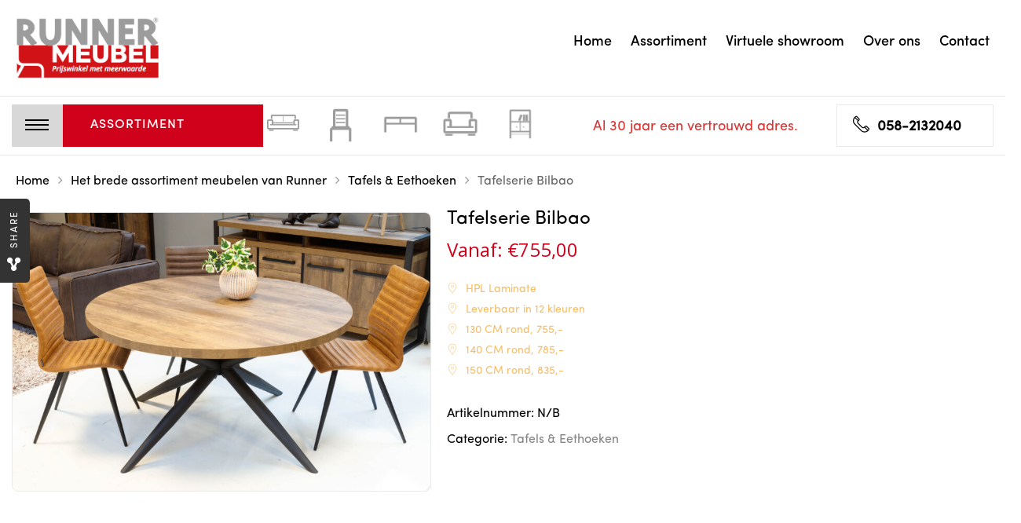

--- FILE ---
content_type: text/html; charset=UTF-8
request_url: https://runner-meubelen.nl/assortiment/tafels-eethoeken/tafelserie-bilbao/
body_size: 27721
content:
<!DOCTYPE html>
<html lang="nl-NL" prefix="og: https://ogp.me/ns#" class="no-js no-svg wrapper_menu-sticky sticky-info_single_wrap">
    <head>
        <meta charset="UTF-8">
        <meta name="viewport" content="width=device-width, initial-scale=1">
        <link rel="profile" href="http://gmpg.org/xfn/11">
						<script>document.documentElement.className = document.documentElement.className + ' yes-js js_active js'</script>
				<style>img:is([sizes="auto" i], [sizes^="auto," i]) { contain-intrinsic-size: 3000px 1500px }</style>
	
<!-- Search Engine Optimization door Rank Math PRO - https://rankmath.com/ -->
<title>Tafelserie Bilbao - Runner Meubelen Leeuwarden</title>
<meta name="description" content="HPL Laminate Leverbaar in 12 kleuren 130 CM rond, 755,- 140 CM rond, 785,- 150 CM rond, 835,-"/>
<meta name="robots" content="follow, index, max-snippet:-1, max-video-preview:-1, max-image-preview:large"/>
<link rel="canonical" href="https://runner-meubelen.nl/assortiment/tafels-eethoeken/tafelserie-bilbao/" />
<meta property="og:locale" content="nl_NL" />
<meta property="og:type" content="product" />
<meta property="og:title" content="Tafelserie Bilbao - Runner Meubelen Leeuwarden" />
<meta property="og:description" content="HPL Laminate Leverbaar in 12 kleuren 130 CM rond, 755,- 140 CM rond, 785,- 150 CM rond, 835,-" />
<meta property="og:url" content="https://runner-meubelen.nl/assortiment/tafels-eethoeken/tafelserie-bilbao/" />
<meta property="og:site_name" content="Runner Meubelen Leeuwarden" />
<meta property="og:updated_time" content="2022-10-14T11:38:35+02:00" />
<meta property="og:image" content="https://runner-meubelen.nl/wp-content/uploads/2018/11/Tafelserie-Bilbao.jpg" />
<meta property="og:image:secure_url" content="https://runner-meubelen.nl/wp-content/uploads/2018/11/Tafelserie-Bilbao.jpg" />
<meta property="og:image:width" content="2000" />
<meta property="og:image:height" content="1333" />
<meta property="og:image:alt" content="Tafelserie Bilbao" />
<meta property="og:image:type" content="image/jpeg" />
<meta property="product:availability" content="instock" />
<meta name="twitter:card" content="summary_large_image" />
<meta name="twitter:title" content="Tafelserie Bilbao - Runner Meubelen Leeuwarden" />
<meta name="twitter:description" content="HPL Laminate Leverbaar in 12 kleuren 130 CM rond, 755,- 140 CM rond, 785,- 150 CM rond, 835,-" />
<meta name="twitter:image" content="https://runner-meubelen.nl/wp-content/uploads/2018/11/Tafelserie-Bilbao.jpg" />
<meta name="twitter:label1" content="Prijs" />
<meta name="twitter:data1" content="&euro;755,00 - &euro;6.155,00" />
<meta name="twitter:label2" content="Beschikbaarheid" />
<meta name="twitter:data2" content="Op voorraad" />
<script type="application/ld+json" class="rank-math-schema-pro">{"@context":"https://schema.org","@graph":[{"@type":"Organization","@id":"https://runner-meubelen.nl/#organization","name":"Runner Meubelen","url":"https://runner-meubelen.nl","logo":{"@type":"ImageObject","@id":"https://runner-meubelen.nl/#logo","url":"https://runner-meubelen.nl/wp-content/uploads/2018/11/logo.png","contentUrl":"https://runner-meubelen.nl/wp-content/uploads/2018/11/logo.png","caption":"Runner Meubelen","inLanguage":"nl-NL","width":"215","height":"92"}},{"@type":"WebSite","@id":"https://runner-meubelen.nl/#website","url":"https://runner-meubelen.nl","name":"Runner Meubelen","publisher":{"@id":"https://runner-meubelen.nl/#organization"},"inLanguage":"nl-NL"},{"@type":"ImageObject","@id":"https://runner-meubelen.nl/wp-content/uploads/2018/11/Tafelserie-Bilbao.jpg","url":"https://runner-meubelen.nl/wp-content/uploads/2018/11/Tafelserie-Bilbao.jpg","width":"2000","height":"1333","inLanguage":"nl-NL"},{"@type":"ItemPage","@id":"https://runner-meubelen.nl/assortiment/tafels-eethoeken/tafelserie-bilbao/#webpage","url":"https://runner-meubelen.nl/assortiment/tafels-eethoeken/tafelserie-bilbao/","name":"Tafelserie Bilbao - Runner Meubelen Leeuwarden","datePublished":"2021-01-03T21:17:44+01:00","dateModified":"2022-10-14T11:38:35+02:00","isPartOf":{"@id":"https://runner-meubelen.nl/#website"},"primaryImageOfPage":{"@id":"https://runner-meubelen.nl/wp-content/uploads/2018/11/Tafelserie-Bilbao.jpg"},"inLanguage":"nl-NL"},{"@type":"Product","name":"Tafelserie Bilbao - Runner Meubelen Leeuwarden","description":"HPL Laminate Leverbaar in 12 kleuren 130 CM rond, 755,- 140 CM rond, 785,- 150 CM rond, 835,-","category":"Tafels &amp; Eethoeken","mainEntityOfPage":{"@id":"https://runner-meubelen.nl/assortiment/tafels-eethoeken/tafelserie-bilbao/#webpage"},"image":[{"@type":"ImageObject","url":"https://runner-meubelen.nl/wp-content/uploads/2018/11/Tafelserie-Bilbao.jpg","height":"1333","width":"2000"}],"offers":{"@type":"AggregateOffer","lowPrice":"755.00","highPrice":"6155.00","offerCount":"2","priceCurrency":"EUR","availability":"http://schema.org/InStock","seller":{"@type":"Organization","@id":"https://runner-meubelen.nl/","name":"Runner Meubelen","url":"https://runner-meubelen.nl","logo":"https://runner-meubelen.nl/wp-content/uploads/2018/11/logo.png"},"url":"https://runner-meubelen.nl/assortiment/tafels-eethoeken/tafelserie-bilbao/"},"@id":"https://runner-meubelen.nl/assortiment/tafels-eethoeken/tafelserie-bilbao/#richSnippet"}]}</script>
<!-- /Rank Math WordPress SEO plugin -->

<link rel='dns-prefetch' href='//assets.pinterest.com' />
<link rel='dns-prefetch' href='//www.googletagmanager.com' />
<link rel='dns-prefetch' href='//fonts.googleapis.com' />
<link rel="alternate" type="application/rss+xml" title="Runner Meubelen Leeuwarden &raquo; feed" href="https://runner-meubelen.nl/feed/" />
<link rel="alternate" type="application/rss+xml" title="Runner Meubelen Leeuwarden &raquo; reacties feed" href="https://runner-meubelen.nl/comments/feed/" />
<script type="text/javascript">
/* <![CDATA[ */
window._wpemojiSettings = {"baseUrl":"https:\/\/s.w.org\/images\/core\/emoji\/16.0.1\/72x72\/","ext":".png","svgUrl":"https:\/\/s.w.org\/images\/core\/emoji\/16.0.1\/svg\/","svgExt":".svg","source":{"concatemoji":"https:\/\/runner-meubelen.nl\/wp-includes\/js\/wp-emoji-release.min.js?ver=6.8.3"}};
/*! This file is auto-generated */
!function(s,n){var o,i,e;function c(e){try{var t={supportTests:e,timestamp:(new Date).valueOf()};sessionStorage.setItem(o,JSON.stringify(t))}catch(e){}}function p(e,t,n){e.clearRect(0,0,e.canvas.width,e.canvas.height),e.fillText(t,0,0);var t=new Uint32Array(e.getImageData(0,0,e.canvas.width,e.canvas.height).data),a=(e.clearRect(0,0,e.canvas.width,e.canvas.height),e.fillText(n,0,0),new Uint32Array(e.getImageData(0,0,e.canvas.width,e.canvas.height).data));return t.every(function(e,t){return e===a[t]})}function u(e,t){e.clearRect(0,0,e.canvas.width,e.canvas.height),e.fillText(t,0,0);for(var n=e.getImageData(16,16,1,1),a=0;a<n.data.length;a++)if(0!==n.data[a])return!1;return!0}function f(e,t,n,a){switch(t){case"flag":return n(e,"\ud83c\udff3\ufe0f\u200d\u26a7\ufe0f","\ud83c\udff3\ufe0f\u200b\u26a7\ufe0f")?!1:!n(e,"\ud83c\udde8\ud83c\uddf6","\ud83c\udde8\u200b\ud83c\uddf6")&&!n(e,"\ud83c\udff4\udb40\udc67\udb40\udc62\udb40\udc65\udb40\udc6e\udb40\udc67\udb40\udc7f","\ud83c\udff4\u200b\udb40\udc67\u200b\udb40\udc62\u200b\udb40\udc65\u200b\udb40\udc6e\u200b\udb40\udc67\u200b\udb40\udc7f");case"emoji":return!a(e,"\ud83e\udedf")}return!1}function g(e,t,n,a){var r="undefined"!=typeof WorkerGlobalScope&&self instanceof WorkerGlobalScope?new OffscreenCanvas(300,150):s.createElement("canvas"),o=r.getContext("2d",{willReadFrequently:!0}),i=(o.textBaseline="top",o.font="600 32px Arial",{});return e.forEach(function(e){i[e]=t(o,e,n,a)}),i}function t(e){var t=s.createElement("script");t.src=e,t.defer=!0,s.head.appendChild(t)}"undefined"!=typeof Promise&&(o="wpEmojiSettingsSupports",i=["flag","emoji"],n.supports={everything:!0,everythingExceptFlag:!0},e=new Promise(function(e){s.addEventListener("DOMContentLoaded",e,{once:!0})}),new Promise(function(t){var n=function(){try{var e=JSON.parse(sessionStorage.getItem(o));if("object"==typeof e&&"number"==typeof e.timestamp&&(new Date).valueOf()<e.timestamp+604800&&"object"==typeof e.supportTests)return e.supportTests}catch(e){}return null}();if(!n){if("undefined"!=typeof Worker&&"undefined"!=typeof OffscreenCanvas&&"undefined"!=typeof URL&&URL.createObjectURL&&"undefined"!=typeof Blob)try{var e="postMessage("+g.toString()+"("+[JSON.stringify(i),f.toString(),p.toString(),u.toString()].join(",")+"));",a=new Blob([e],{type:"text/javascript"}),r=new Worker(URL.createObjectURL(a),{name:"wpTestEmojiSupports"});return void(r.onmessage=function(e){c(n=e.data),r.terminate(),t(n)})}catch(e){}c(n=g(i,f,p,u))}t(n)}).then(function(e){for(var t in e)n.supports[t]=e[t],n.supports.everything=n.supports.everything&&n.supports[t],"flag"!==t&&(n.supports.everythingExceptFlag=n.supports.everythingExceptFlag&&n.supports[t]);n.supports.everythingExceptFlag=n.supports.everythingExceptFlag&&!n.supports.flag,n.DOMReady=!1,n.readyCallback=function(){n.DOMReady=!0}}).then(function(){return e}).then(function(){var e;n.supports.everything||(n.readyCallback(),(e=n.source||{}).concatemoji?t(e.concatemoji):e.wpemoji&&e.twemoji&&(t(e.twemoji),t(e.wpemoji)))}))}((window,document),window._wpemojiSettings);
/* ]]> */
</script>
<style id='wp-emoji-styles-inline-css' type='text/css'>

	img.wp-smiley, img.emoji {
		display: inline !important;
		border: none !important;
		box-shadow: none !important;
		height: 1em !important;
		width: 1em !important;
		margin: 0 0.07em !important;
		vertical-align: -0.1em !important;
		background: none !important;
		padding: 0 !important;
	}
</style>
<link rel='stylesheet' id='wp-block-library-css' href='https://runner-meubelen.nl/wp-includes/css/dist/block-library/style.min.css?ver=6.8.3' type='text/css' media='all' />
<style id='wp-block-library-theme-inline-css' type='text/css'>
.wp-block-audio :where(figcaption){color:#555;font-size:13px;text-align:center}.is-dark-theme .wp-block-audio :where(figcaption){color:#ffffffa6}.wp-block-audio{margin:0 0 1em}.wp-block-code{border:1px solid #ccc;border-radius:4px;font-family:Menlo,Consolas,monaco,monospace;padding:.8em 1em}.wp-block-embed :where(figcaption){color:#555;font-size:13px;text-align:center}.is-dark-theme .wp-block-embed :where(figcaption){color:#ffffffa6}.wp-block-embed{margin:0 0 1em}.blocks-gallery-caption{color:#555;font-size:13px;text-align:center}.is-dark-theme .blocks-gallery-caption{color:#ffffffa6}:root :where(.wp-block-image figcaption){color:#555;font-size:13px;text-align:center}.is-dark-theme :root :where(.wp-block-image figcaption){color:#ffffffa6}.wp-block-image{margin:0 0 1em}.wp-block-pullquote{border-bottom:4px solid;border-top:4px solid;color:currentColor;margin-bottom:1.75em}.wp-block-pullquote cite,.wp-block-pullquote footer,.wp-block-pullquote__citation{color:currentColor;font-size:.8125em;font-style:normal;text-transform:uppercase}.wp-block-quote{border-left:.25em solid;margin:0 0 1.75em;padding-left:1em}.wp-block-quote cite,.wp-block-quote footer{color:currentColor;font-size:.8125em;font-style:normal;position:relative}.wp-block-quote:where(.has-text-align-right){border-left:none;border-right:.25em solid;padding-left:0;padding-right:1em}.wp-block-quote:where(.has-text-align-center){border:none;padding-left:0}.wp-block-quote.is-large,.wp-block-quote.is-style-large,.wp-block-quote:where(.is-style-plain){border:none}.wp-block-search .wp-block-search__label{font-weight:700}.wp-block-search__button{border:1px solid #ccc;padding:.375em .625em}:where(.wp-block-group.has-background){padding:1.25em 2.375em}.wp-block-separator.has-css-opacity{opacity:.4}.wp-block-separator{border:none;border-bottom:2px solid;margin-left:auto;margin-right:auto}.wp-block-separator.has-alpha-channel-opacity{opacity:1}.wp-block-separator:not(.is-style-wide):not(.is-style-dots){width:100px}.wp-block-separator.has-background:not(.is-style-dots){border-bottom:none;height:1px}.wp-block-separator.has-background:not(.is-style-wide):not(.is-style-dots){height:2px}.wp-block-table{margin:0 0 1em}.wp-block-table td,.wp-block-table th{word-break:normal}.wp-block-table :where(figcaption){color:#555;font-size:13px;text-align:center}.is-dark-theme .wp-block-table :where(figcaption){color:#ffffffa6}.wp-block-video :where(figcaption){color:#555;font-size:13px;text-align:center}.is-dark-theme .wp-block-video :where(figcaption){color:#ffffffa6}.wp-block-video{margin:0 0 1em}:root :where(.wp-block-template-part.has-background){margin-bottom:0;margin-top:0;padding:1.25em 2.375em}
</style>
<style id='classic-theme-styles-inline-css' type='text/css'>
/*! This file is auto-generated */
.wp-block-button__link{color:#fff;background-color:#32373c;border-radius:9999px;box-shadow:none;text-decoration:none;padding:calc(.667em + 2px) calc(1.333em + 2px);font-size:1.125em}.wp-block-file__button{background:#32373c;color:#fff;text-decoration:none}
</style>
<link rel='stylesheet' id='jquery-selectBox-css' href='https://runner-meubelen.nl/wp-content/plugins/yith-woocommerce-wishlist/assets/css/jquery.selectBox.css?ver=1.2.0' type='text/css' media='all' />
<link rel='stylesheet' id='woocommerce_prettyPhoto_css-css' href='//runner-meubelen.nl/wp-content/plugins/woocommerce/assets/css/prettyPhoto.css?ver=3.1.6' type='text/css' media='all' />
<link rel='stylesheet' id='yith-wcwl-main-css' href='https://runner-meubelen.nl/wp-content/plugins/yith-woocommerce-wishlist/assets/css/style.css?ver=4.8.0' type='text/css' media='all' />
<style id='yith-wcwl-main-inline-css' type='text/css'>
 :root { --rounded-corners-radius: 16px; --add-to-cart-rounded-corners-radius: 16px; --feedback-duration: 3s } 
 :root { --rounded-corners-radius: 16px; --add-to-cart-rounded-corners-radius: 16px; --feedback-duration: 3s } 
</style>
<style id='global-styles-inline-css' type='text/css'>
:root{--wp--preset--aspect-ratio--square: 1;--wp--preset--aspect-ratio--4-3: 4/3;--wp--preset--aspect-ratio--3-4: 3/4;--wp--preset--aspect-ratio--3-2: 3/2;--wp--preset--aspect-ratio--2-3: 2/3;--wp--preset--aspect-ratio--16-9: 16/9;--wp--preset--aspect-ratio--9-16: 9/16;--wp--preset--color--black: #000000;--wp--preset--color--cyan-bluish-gray: #abb8c3;--wp--preset--color--white: #ffffff;--wp--preset--color--pale-pink: #f78da7;--wp--preset--color--vivid-red: #cf2e2e;--wp--preset--color--luminous-vivid-orange: #ff6900;--wp--preset--color--luminous-vivid-amber: #fcb900;--wp--preset--color--light-green-cyan: #7bdcb5;--wp--preset--color--vivid-green-cyan: #00d084;--wp--preset--color--pale-cyan-blue: #8ed1fc;--wp--preset--color--vivid-cyan-blue: #0693e3;--wp--preset--color--vivid-purple: #9b51e0;--wp--preset--gradient--vivid-cyan-blue-to-vivid-purple: linear-gradient(135deg,rgba(6,147,227,1) 0%,rgb(155,81,224) 100%);--wp--preset--gradient--light-green-cyan-to-vivid-green-cyan: linear-gradient(135deg,rgb(122,220,180) 0%,rgb(0,208,130) 100%);--wp--preset--gradient--luminous-vivid-amber-to-luminous-vivid-orange: linear-gradient(135deg,rgba(252,185,0,1) 0%,rgba(255,105,0,1) 100%);--wp--preset--gradient--luminous-vivid-orange-to-vivid-red: linear-gradient(135deg,rgba(255,105,0,1) 0%,rgb(207,46,46) 100%);--wp--preset--gradient--very-light-gray-to-cyan-bluish-gray: linear-gradient(135deg,rgb(238,238,238) 0%,rgb(169,184,195) 100%);--wp--preset--gradient--cool-to-warm-spectrum: linear-gradient(135deg,rgb(74,234,220) 0%,rgb(151,120,209) 20%,rgb(207,42,186) 40%,rgb(238,44,130) 60%,rgb(251,105,98) 80%,rgb(254,248,76) 100%);--wp--preset--gradient--blush-light-purple: linear-gradient(135deg,rgb(255,206,236) 0%,rgb(152,150,240) 100%);--wp--preset--gradient--blush-bordeaux: linear-gradient(135deg,rgb(254,205,165) 0%,rgb(254,45,45) 50%,rgb(107,0,62) 100%);--wp--preset--gradient--luminous-dusk: linear-gradient(135deg,rgb(255,203,112) 0%,rgb(199,81,192) 50%,rgb(65,88,208) 100%);--wp--preset--gradient--pale-ocean: linear-gradient(135deg,rgb(255,245,203) 0%,rgb(182,227,212) 50%,rgb(51,167,181) 100%);--wp--preset--gradient--electric-grass: linear-gradient(135deg,rgb(202,248,128) 0%,rgb(113,206,126) 100%);--wp--preset--gradient--midnight: linear-gradient(135deg,rgb(2,3,129) 0%,rgb(40,116,252) 100%);--wp--preset--font-size--small: 13px;--wp--preset--font-size--medium: 20px;--wp--preset--font-size--large: 36px;--wp--preset--font-size--x-large: 42px;--wp--preset--font-size--normal: 14px;--wp--preset--font-size--huge: 48px;--wp--preset--spacing--20: 0.44rem;--wp--preset--spacing--30: 0.67rem;--wp--preset--spacing--40: 1rem;--wp--preset--spacing--50: 1.5rem;--wp--preset--spacing--60: 2.25rem;--wp--preset--spacing--70: 3.38rem;--wp--preset--spacing--80: 5.06rem;--wp--preset--shadow--natural: 6px 6px 9px rgba(0, 0, 0, 0.2);--wp--preset--shadow--deep: 12px 12px 50px rgba(0, 0, 0, 0.4);--wp--preset--shadow--sharp: 6px 6px 0px rgba(0, 0, 0, 0.2);--wp--preset--shadow--outlined: 6px 6px 0px -3px rgba(255, 255, 255, 1), 6px 6px rgba(0, 0, 0, 1);--wp--preset--shadow--crisp: 6px 6px 0px rgba(0, 0, 0, 1);}:where(.is-layout-flex){gap: 0.5em;}:where(.is-layout-grid){gap: 0.5em;}body .is-layout-flex{display: flex;}.is-layout-flex{flex-wrap: wrap;align-items: center;}.is-layout-flex > :is(*, div){margin: 0;}body .is-layout-grid{display: grid;}.is-layout-grid > :is(*, div){margin: 0;}:where(.wp-block-columns.is-layout-flex){gap: 2em;}:where(.wp-block-columns.is-layout-grid){gap: 2em;}:where(.wp-block-post-template.is-layout-flex){gap: 1.25em;}:where(.wp-block-post-template.is-layout-grid){gap: 1.25em;}.has-black-color{color: var(--wp--preset--color--black) !important;}.has-cyan-bluish-gray-color{color: var(--wp--preset--color--cyan-bluish-gray) !important;}.has-white-color{color: var(--wp--preset--color--white) !important;}.has-pale-pink-color{color: var(--wp--preset--color--pale-pink) !important;}.has-vivid-red-color{color: var(--wp--preset--color--vivid-red) !important;}.has-luminous-vivid-orange-color{color: var(--wp--preset--color--luminous-vivid-orange) !important;}.has-luminous-vivid-amber-color{color: var(--wp--preset--color--luminous-vivid-amber) !important;}.has-light-green-cyan-color{color: var(--wp--preset--color--light-green-cyan) !important;}.has-vivid-green-cyan-color{color: var(--wp--preset--color--vivid-green-cyan) !important;}.has-pale-cyan-blue-color{color: var(--wp--preset--color--pale-cyan-blue) !important;}.has-vivid-cyan-blue-color{color: var(--wp--preset--color--vivid-cyan-blue) !important;}.has-vivid-purple-color{color: var(--wp--preset--color--vivid-purple) !important;}.has-black-background-color{background-color: var(--wp--preset--color--black) !important;}.has-cyan-bluish-gray-background-color{background-color: var(--wp--preset--color--cyan-bluish-gray) !important;}.has-white-background-color{background-color: var(--wp--preset--color--white) !important;}.has-pale-pink-background-color{background-color: var(--wp--preset--color--pale-pink) !important;}.has-vivid-red-background-color{background-color: var(--wp--preset--color--vivid-red) !important;}.has-luminous-vivid-orange-background-color{background-color: var(--wp--preset--color--luminous-vivid-orange) !important;}.has-luminous-vivid-amber-background-color{background-color: var(--wp--preset--color--luminous-vivid-amber) !important;}.has-light-green-cyan-background-color{background-color: var(--wp--preset--color--light-green-cyan) !important;}.has-vivid-green-cyan-background-color{background-color: var(--wp--preset--color--vivid-green-cyan) !important;}.has-pale-cyan-blue-background-color{background-color: var(--wp--preset--color--pale-cyan-blue) !important;}.has-vivid-cyan-blue-background-color{background-color: var(--wp--preset--color--vivid-cyan-blue) !important;}.has-vivid-purple-background-color{background-color: var(--wp--preset--color--vivid-purple) !important;}.has-black-border-color{border-color: var(--wp--preset--color--black) !important;}.has-cyan-bluish-gray-border-color{border-color: var(--wp--preset--color--cyan-bluish-gray) !important;}.has-white-border-color{border-color: var(--wp--preset--color--white) !important;}.has-pale-pink-border-color{border-color: var(--wp--preset--color--pale-pink) !important;}.has-vivid-red-border-color{border-color: var(--wp--preset--color--vivid-red) !important;}.has-luminous-vivid-orange-border-color{border-color: var(--wp--preset--color--luminous-vivid-orange) !important;}.has-luminous-vivid-amber-border-color{border-color: var(--wp--preset--color--luminous-vivid-amber) !important;}.has-light-green-cyan-border-color{border-color: var(--wp--preset--color--light-green-cyan) !important;}.has-vivid-green-cyan-border-color{border-color: var(--wp--preset--color--vivid-green-cyan) !important;}.has-pale-cyan-blue-border-color{border-color: var(--wp--preset--color--pale-cyan-blue) !important;}.has-vivid-cyan-blue-border-color{border-color: var(--wp--preset--color--vivid-cyan-blue) !important;}.has-vivid-purple-border-color{border-color: var(--wp--preset--color--vivid-purple) !important;}.has-vivid-cyan-blue-to-vivid-purple-gradient-background{background: var(--wp--preset--gradient--vivid-cyan-blue-to-vivid-purple) !important;}.has-light-green-cyan-to-vivid-green-cyan-gradient-background{background: var(--wp--preset--gradient--light-green-cyan-to-vivid-green-cyan) !important;}.has-luminous-vivid-amber-to-luminous-vivid-orange-gradient-background{background: var(--wp--preset--gradient--luminous-vivid-amber-to-luminous-vivid-orange) !important;}.has-luminous-vivid-orange-to-vivid-red-gradient-background{background: var(--wp--preset--gradient--luminous-vivid-orange-to-vivid-red) !important;}.has-very-light-gray-to-cyan-bluish-gray-gradient-background{background: var(--wp--preset--gradient--very-light-gray-to-cyan-bluish-gray) !important;}.has-cool-to-warm-spectrum-gradient-background{background: var(--wp--preset--gradient--cool-to-warm-spectrum) !important;}.has-blush-light-purple-gradient-background{background: var(--wp--preset--gradient--blush-light-purple) !important;}.has-blush-bordeaux-gradient-background{background: var(--wp--preset--gradient--blush-bordeaux) !important;}.has-luminous-dusk-gradient-background{background: var(--wp--preset--gradient--luminous-dusk) !important;}.has-pale-ocean-gradient-background{background: var(--wp--preset--gradient--pale-ocean) !important;}.has-electric-grass-gradient-background{background: var(--wp--preset--gradient--electric-grass) !important;}.has-midnight-gradient-background{background: var(--wp--preset--gradient--midnight) !important;}.has-small-font-size{font-size: var(--wp--preset--font-size--small) !important;}.has-medium-font-size{font-size: var(--wp--preset--font-size--medium) !important;}.has-large-font-size{font-size: var(--wp--preset--font-size--large) !important;}.has-x-large-font-size{font-size: var(--wp--preset--font-size--x-large) !important;}
:where(.wp-block-post-template.is-layout-flex){gap: 1.25em;}:where(.wp-block-post-template.is-layout-grid){gap: 1.25em;}
:where(.wp-block-columns.is-layout-flex){gap: 2em;}:where(.wp-block-columns.is-layout-grid){gap: 2em;}
:root :where(.wp-block-pullquote){font-size: 1.5em;line-height: 1.6;}
</style>
<link rel='stylesheet' id='contact-form-7-css' href='https://runner-meubelen.nl/wp-content/plugins/contact-form-7/includes/css/styles.css?ver=6.1.1' type='text/css' media='all' />
<link rel='stylesheet' id='rs-plugin-settings-css' href='https://runner-meubelen.nl/wp-content/plugins/revslider/public/assets/css/rs6.css?ver=6.1.0' type='text/css' media='all' />
<style id='rs-plugin-settings-inline-css' type='text/css'>
#rs-demo-id {}
</style>
<link rel='stylesheet' id='photoswipe-css' href='https://runner-meubelen.nl/wp-content/plugins/woocommerce/assets/css/photoswipe/photoswipe.min.css?ver=10.1.1' type='text/css' media='all' />
<link rel='stylesheet' id='photoswipe-default-skin-css' href='https://runner-meubelen.nl/wp-content/plugins/woocommerce/assets/css/photoswipe/default-skin/default-skin.min.css?ver=10.1.1' type='text/css' media='all' />
<style id='woocommerce-inline-inline-css' type='text/css'>
.woocommerce form .form-row .required { visibility: visible; }
</style>
<link rel='stylesheet' id='pinterest-for-woocommerce-pins-css' href='//runner-meubelen.nl/wp-content/plugins/pinterest-for-woocommerce/assets/css/frontend/pinterest-for-woocommerce-pins.min.css?ver=1.4.21' type='text/css' media='all' />
<link rel='stylesheet' id='ywctm-frontend-css' href='https://runner-meubelen.nl/wp-content/plugins/yith-woocommerce-catalog-mode/assets/css/frontend.min.css?ver=2.48.0' type='text/css' media='all' />
<style id='ywctm-frontend-inline-css' type='text/css'>
form.cart button.single_add_to_cart_button, .ppc-button-wrapper, .wc-ppcp-paylater-msg__container, form.cart .quantity, .widget.woocommerce.widget_shopping_cart{display: none !important}
</style>
<link rel='stylesheet' id='brands-styles-css' href='https://runner-meubelen.nl/wp-content/plugins/woocommerce/assets/css/brands.css?ver=10.1.1' type='text/css' media='all' />
<link rel='stylesheet' id='funiter-fonts-css' href='https://fonts.googleapis.com/css?family=Poppins%3A300%2C300i%2C400%2C400i%2C500%2C500i%2C700%2C700i%7COpen+Sans%3A300%2C400%2C600%2C700%2C800' type='text/css' media='all' />
<link rel='stylesheet' id='animate-css-css' href='https://runner-meubelen.nl/wp-content/plugins/js_composer/assets/lib/bower/animate-css/animate.min.css?ver=5.7' type='text/css' media='all' />
<link rel='stylesheet' id='flaticon-css' href='https://runner-meubelen.nl/wp-content/themes/funiter/assets/fonts/flaticon/flaticon.css?ver=1.0' type='text/css' media='all' />
<link rel='stylesheet' id='font-awesome-css' href='https://runner-meubelen.nl/wp-content/plugins/js_composer/assets/lib/bower/font-awesome/css/font-awesome.min.css?ver=5.7' type='text/css' media='all' />
<style id='font-awesome-inline-css' type='text/css'>
[data-font="FontAwesome"]:before {font-family: 'FontAwesome' !important;content: attr(data-icon) !important;speak: none !important;font-weight: normal !important;font-variant: normal !important;text-transform: none !important;line-height: 1 !important;font-style: normal !important;-webkit-font-smoothing: antialiased !important;-moz-osx-font-smoothing: grayscale !important;}
</style>
<link rel='stylesheet' id='bootstrap-css' href='https://runner-meubelen.nl/wp-content/themes/funiter/assets/css/bootstrap.min.css?ver=1.0' type='text/css' media='all' />
<link rel='stylesheet' id='growl-css' href='https://runner-meubelen.nl/wp-content/themes/funiter/assets/css/jquery.growl.min.css?ver=1.0' type='text/css' media='all' />
<link rel='stylesheet' id='magnific-popup-css' href='https://runner-meubelen.nl/wp-content/themes/funiter/assets/css/magnific-popup.css?ver=1.0' type='text/css' media='all' />
<link rel='stylesheet' id='slick-css' href='https://runner-meubelen.nl/wp-content/themes/funiter/assets/css/slick.min.css?ver=1.0' type='text/css' media='all' />
<link rel='stylesheet' id='scrollbar-css' href='https://runner-meubelen.nl/wp-content/themes/funiter/assets/css/jquery.scrollbar.css?ver=1.0' type='text/css' media='all' />
<link rel='stylesheet' id='chosen-css' href='https://runner-meubelen.nl/wp-content/themes/funiter/assets/css/chosen.min.css?ver=1.0' type='text/css' media='all' />
<link rel='stylesheet' id='funiter-style-css' href='https://runner-meubelen.nl/wp-content/themes/funiter/assets/css/style.css?ver=1.0' type='text/css' media='all' />
<style id='funiter-style-inline-css' type='text/css'>
a:hover, a:focus, a:active, .header-top-inner .top-bar-menu > .menu-item:hover > a > span, .header-top-inner .top-bar-menu > .menu-item:hover > a, .header-top-inner .top-bar-menu > .menu-item .wcml_currency_switcher .wcml-cs-submenu a:hover, .wcml-dropdown .wcml-cs-submenu li:hover > a { color: #d0021b; } blockquote, q { border-left: 4px solid #d0021b; } button:not(.pswp__button):hover, input[type="submit"]:hover, button:not(.pswp__button):focus, input[type="submit"]:focus { background: #d0021b; border-color: #d0021b; } .owl-slick.nav-right .slick-arrow:hover, .owl-slick.nav-top-right .slick-arrow:hover { color: #d0021b; border-color: #d0021b; } .owl-slick .slick-dots li button:hover, .owl-slick .slick-dots li.slick-active button, .owl-slick.dots-light .slick-dots li button:hover, .owl-slick.dots-light .slick-dots li.slick-active button, .wcml_currency_switcher:hover::before { background: #d0021b; } div.block-search .form-search .btn-submit { background: #d0021b; } .block-menu-bar .menu-bar:hover span { background-color: #d0021b; } .funiter-live-search-form.loading .search-box::before { border-top-color: #d0021b; } .funiter-live-search-form .keyword-current, span.total-price, .product_list_widget ins, .product_list_widget span.woocommerce-Price-amount.amount { color: #d0021b; } .woocommerce-mini-cart__buttons .button.checkout, .woocommerce-mini-cart__buttons .button:not(.checkout):hover { background: #d0021b; } .block-minicart .cart_list > .scroll-element .scroll-bar:hover { background-color: #d0021b; } .box-header-nav .main-menu .menu-item:hover > a { color: #d0021b; } .box-header-nav .main-menu > .menu-item > a::before { border-bottom: 2px solid #d0021b; } .box-header-nav .main-menu .menu-item .submenu .menu-item:hover > a, .box-header-nav .main-menu .menu-item:hover > .toggle-submenu, .box-header-nav .main-menu > .menu-item.menu-item-right:hover > a { color: #d0021b; } .block-nav-category .block-title { background: #d0021b; } .block-nav-category .block-content { border: 2px solid #d0021b; } .phone-online { background: #d0021b; } .box-header-menu { background: #d0021b; } .box-header-menu .gradient-menu .menu-item:hover > a { color: #d0021b; } .header.style2 div.block-search .form-search .btn-submit { background: #d0021b; } .header.style2 .block-nav-category .block-title .before { background: #d0021b; } .style3 div.block-search .form-search .btn-submit { background: #d0021b; } .header.style4 .phone-online { color: #d0021b; } .header.style4 .line-chat, .header.style5 .header-nav { background: #d0021b; } .header.style5 .phone-online { color: #d0021b; } .header.style6 .line-chat, .header.style6 .block-nav-category .block-title, .header.style5 .header-nav-inner { background: #d0021b; } .header.style6 .phone-online { color: #d0021b; } .header-mobile-right .block-cart-link a.link-dropdown .count { background-color: #d0021b; } .box-mobile-menu-tabs .mobile-back-nav-wrap, a.backtotop, .post-date { background: #d0021b; } .content-post .post-title::before { border-bottom: 1px solid #d0021b; } .content-post:not(.blog-grid) .info-meta .post-author a:hover, .post-standard + .post-footer .tags a:hover, .single-default div.single-tags a:hover { color: #d0021b; } div.single-tags a:hover { color: #d0021b; border-color: #d0021b; } .post-item .post-title::before { border-bottom: 1px solid #d0021b; } div .date a:hover, div.funiter-mapper .funiter-pin .funiter-wc-price .amount, .post-categories a:hover { color: #d0021b; } .funiter-share-socials a:hover { border-color: #d0021b; color: #d0021b; } .post-single-author .author-info a:hover { background: #d0021b; } .info-meta a:hover { color: #d0021b; } .categories-product-woo .owl-slick .slick-arrow:hover { background: #d0021b; border-color: #d0021b; } .prdctfltr_wc .prdctfltr_filter_title > span.prdctfltr_woocommerce_filter_title:hover, .main-content .prdctfltr_wc span.prdctfltr_reset label { background: #d0021b; } #widget-area .widget .prdctfltr_filter label.prdctfltr_active:not(.screen-reader-text), #widget-area .widget .prdctfltr_filter label:not(.screen-reader-text):hover { color: #d0021b; } div.prdctfltr_wc.prdctfltr_round .prdctfltr_filter label.prdctfltr_active > span::before { border-color: #d0021b; background: #d0021b; } span.prdctfltr_title_selected:hover, div.prdctfltr_wc.prdctfltr_woocommerce .prdctfltr_buttons span label:hover { background: #d0021b; } div.pf_rngstyle_flat .irs-from::after, div.pf_rngstyle_flat .irs-to::after, div.pf_rngstyle_flat .irs-single::after { border-top-color: #d0021b; } div.pf_rngstyle_flat .irs-from, div.pf_rngstyle_flat .irs-to, div.pf_rngstyle_flat .irs-single, div.pf_rngstyle_flat .irs-bar { background: #d0021b; } .price { display: inline-block; color: #d0021b; } .price ins, .yith-wcqv-button { color: #d0021b; } #yith-quick-view-close:hover { background: #d0021b; } .style-2 .quickview-item, .style-2 .compare-button, .style-2 .add-to-cart, .style-1 .quickview-item, .style-1 .compare-button, .style-1 .add-to-cart { color: #d0021b; } .style-1 .quickview-item:hover, .style-1 .compare-button:hover, .style-1 .add-to-cart:hover { background: #d0021b; } .list-attribute li:not(.photo) a:hover::before { border-left-color: #d0021b; } .product-item.list .add-to-cart, .product-item.list .yith-wcwl-add-to-wishlist, .product-item.list .compare-button, .product-item.list .yith-wcqv-button { border: 2px solid #d0021b; color: #d0021b; } .product-item.list .add-to-cart a::before, .product-item.list .add_to_wishlist::before, .product-item.list .compare.added::before { color: #d0021b; } .product-360-button a:hover, .product-video-button a:hover { color: #d0021b; border-color: #d0021b; } .entry-summary .price, div.quantity .input-qty { color: #d0021b; } .variations .reset_variations:hover { background: #d0021b; } .entry-summary .compare:hover { background: #d0021b; border-color: #d0021b; } .single-product .main-contain-summary .variations .data-val a.change-value.active { border-color: #d0021b; color: #d0021b; } .sticky_info_single_product button.funiter-single-add-to-cart-btn.btn.button { background: #d0021b; } .wc-tabs li a::before { border-bottom: 2px solid #d0021b; } .product-grid .block-title a:hover { color: #d0021b; border-color: #d0021b; } div.famibt-wrap .famibt-item .famibt-price, .famibt-wrap ins { color: #d0021b; } .products.product-grid .owl-slick .slick-arrow:hover { background: #d0021b; border-color: #d0021b; } h3.title-share::before { border-bottom: 2px solid #d0021b; } .button-share:hover, .button-sliding:hover { background: #d0021b; } .button-close:hover { color: #d0021b; } body.woocommerce-cart .return-to-shop a:hover { background: #d0021b; } .shop_table .product-name a:not(.button):hover { color: #d0021b; } .woocommerce-cart-form .shop_table .actions button.button:hover { background-color: #d0021b; } .wc-proceed-to-checkout .checkout-button, .checkout_coupon .button, #place_order { background: #d0021b; } button.next-action:hover { color: #d0021b; } form.woocommerce-form-login .button:hover, form.register .button:hover { background: #d0021b; } .woocommerce-MyAccount-navigation > ul li.is-active a { color: #d0021b; } .woocommerce-MyAccount-content fieldset ~ p .woocommerce-Button, .woocommerce table.wishlist_table td.product-add-to-cart a, section.error-404 > a.button, .funiter-faqs .funiter-title, .loadmore-faqs a:hover { background: #d0021b; } body.wpb-js-composer .vc_tta-style-classic .vc_tta-panel.vc_active .vc_tta-panel-title > a { color: #d0021b !important; } body .vc_toggle_default.vc_toggle_active .vc_toggle_title > h4 { color: #d0021b; } .tagcloud a:hover { background: #d0021b; border-color: #d0021b; } .prdctfltr_filter[data-filter="product_cat"] .pf-help-title::before, #widget-area .widget_product_categories .widgettitle::before { background: #d0021b; } #widget-area .widget.widget_product_categories { border: 2px solid #d0021b; } #widget-area .widget.widget_product_categories .current-cat a, #widget-area .widget.widget_product_categories .cat-item a:hover { color: #d0021b; } .widget_product_categories .current-cat a::before, #widget-area .widget .select2-container--default .select2-selection--multiple .select2-selection__choice, .woocommerce-widget-layered-nav-dropdown .woocommerce-widget-layered-nav-dropdown__submit, .widget_price_filter .button, .widget_price_filter .ui-slider-range, .widget-funiter-socials .socials-list li a:hover { background: #d0021b; } .widget_categories .cat-item:hover { color: #d0021b; } @media (max-width: 1199px) { .funiter-custommenu .widgettitle::before { background: #d0021b; } } .funiter-banner.style-02 .desc { color: #d0021b; } .funiter-banner.style-03 .button:hover { background-color: #d0021b; border-color: #d0021b; } .funiter-banner.style-09 .desc { color: #d0021b; } .funiter-banner.style-10 .button:hover, .funiter-banner.style-11 .button, .funiter-button.style-01 a { background-color: #d0021b; } .funiter-countdown-sc.style-02 .text-date { color: #d0021b; } .funiter-countdown-sc.style-02 .button { background-color: #d0021b; } .funiter-heading.style-01 .funiter-title::before { border-bottom: 2px solid #d0021b; } .funiter-heading.style-01.light .funiter-title::before { border-color: #d0021b; } .funiter-heading.style-02 .funiter-title::before { border-bottom: 1px solid #d0021b; } .funiter-iconbox.style-01 .icon, .funiter-iconbox.style-02 .iconbox-inner .icon span, .funiter-iconbox.style-03 .iconbox-inner .icon, .funiter-iconbox.style-04 .iconbox-inner .icon { color: #d0021b; } .funiter-instagram-sc.style-01 .button::before { border-bottom: 1px solid #d0021b; } .funiter-member .member-info .positions::before { background-color: #d0021b; } .funiter-newsletter.style-01 .element-wrap::before, .product-name a:hover { color: #d0021b; } .loadmore-product a:hover { background-color: #d0021b; } .funiter-tabs.style-02 .tab-head .tab-link > li > a::before, .funiter-tabs.style-01 .tab-head .tab-link > li > a::before { border-bottom: 2px solid #d0021b; } .funiter-tabs.style-03 .tab-link li a:hover::before, .funiter-tabs.style-03 .tab-link li.active a::before { border-color: #d0021b transparent transparent transparent; } .funiter-categorywrap.style-02 .category-head .category-list > li > a::before, .funiter-categorywrap.style-01 .category-head .category-list > li > a::before { border-bottom: 2px solid #d0021b; } .box-header-nav .funiter-custommenu .widgettitle::before { background: #d0021b; } .footer .widgettitle::before { border-bottom: 1px solid #d0021b; } .funiter-socials .content-socials .socials-list li a:hover span, .newsletter-form-wrap .submit-newsletter, #popup-newsletter .newsletter-form-wrap .submit-newsletter:hover { background: #d0021b; } .funiter-mapper .funiter-pin .funiter-popup-footer a:hover { background: #d0021b !important; border-color: #d0021b !important; }.vc_custom_1521094589195 > .vc_column-inner{padding-right: 135px !important;padding-left: 135px !important;}@media (max-width:1199px){.vc_custom_1521094589201 > .vc_column-inner{padding-right: 15px !important;padding-left: 15px !important;}}@media (max-width:991px){.vc_custom_1521094589206 > .vc_column-inner{padding-right: 15px !important;padding-left: 15px !important;}}@media (max-width:767px){.vc_custom_1521094589208 > .vc_column-inner{padding-right: 15px !important;padding-left: 15px !important;}}.vc_custom_1521094576597{margin-right: 0px !important;margin-left: 0px !important;}.vc_custom_1521094512575 > .vc_column-inner{border-top-width: 2px !important;border-right-width: 2px !important;border-bottom-width: 2px !important;border-left-width: 2px !important;padding-top: 61px !important;padding-bottom: 22px !important;border-left-color: #f0f0f0 !important;border-left-style: solid !important;border-right-color: #f0f0f0 !important;border-right-style: solid !important;border-top-color: #f0f0f0 !important;border-top-style: solid !important;border-bottom-color: #f0f0f0 !important;border-bottom-style: solid !important;border-radius: 10px !important;}.vc_custom_1521092417604{margin-bottom: 8px !important;}.vc_custom_1606380478014{margin-bottom: 0px !important;padding-bottom: 47px !important;}.vc_custom_1606380347671{margin-bottom: 23px !important;}.vc_custom_1558772793591{background-color: #4a4a4a !important;}@media (max-width:1920px){.vc_custom_1558772793592{padding-top: 60px !important;padding-bottom: 10px !important;background-color: #f3f3f3 !important;}}.vc_custom_1559940874525 > .vc_column-inner{padding-bottom: 30px !important;}.funiter_custom_62dff20665be3{width: 30.7692308% !important}@media (max-width:991px){.funiter_custom_62dff20665be3{width: 50% !important}}@media (max-width:767px){.funiter_custom_62dff20665be3{width: 100% !important}}
</style>
<link rel='stylesheet' id='funiter-main-style-css' href='https://runner-meubelen.nl/wp-content/themes/funiter-child/style.css?ver=6.8.3' type='text/css' media='all' />
<link rel='stylesheet' id='funiter-megamenu-css' href='https://runner-meubelen.nl/wp-content/themes/funiter/framework/includes/megamenu/css/frontend.css?ver=6.8.3' type='text/css' media='all' />
<link rel='stylesheet' id='funiter-toolkit-css' href='https://runner-meubelen.nl/wp-content/plugins/funiter-toolkit//includes/mapper/assets/css/frontend.min.css?ver=6.8.3' type='text/css' media='all' />
<link rel='stylesheet' id='prdctfltr-css' href='https://runner-meubelen.nl/wp-content/plugins/prdctfltr/lib/css/style.min.css?ver=6.6.5' type='text/css' media='all' />
<link rel='stylesheet' id='jquery-fixedheadertable-style-css' href='https://runner-meubelen.nl/wp-content/plugins/yith-woocommerce-compare/assets/css/jquery.dataTables.css?ver=1.10.18' type='text/css' media='all' />
<link rel='stylesheet' id='yith_woocompare_page-css' href='https://runner-meubelen.nl/wp-content/plugins/yith-woocommerce-compare/assets/css/compare.css?ver=3.3.0' type='text/css' media='all' />
<link rel='stylesheet' id='yith-woocompare-widget-css' href='https://runner-meubelen.nl/wp-content/plugins/yith-woocommerce-compare/assets/css/widget.css?ver=3.3.0' type='text/css' media='all' />
<script type="text/javascript" src="https://runner-meubelen.nl/wp-includes/js/jquery/jquery.min.js?ver=3.7.1" id="jquery-core-js"></script>
<script type="text/javascript" src="https://runner-meubelen.nl/wp-includes/js/jquery/jquery-migrate.min.js?ver=3.4.1" id="jquery-migrate-js"></script>
<script type="text/javascript" src="https://runner-meubelen.nl/wp-content/plugins/revslider/public/assets/js/revolution.tools.min.js?ver=6.0" id="tp-tools-js"></script>
<script type="text/javascript" src="https://runner-meubelen.nl/wp-content/plugins/revslider/public/assets/js/rs6.min.js?ver=6.1.0" id="revmin-js"></script>
<script type="text/javascript" src="https://runner-meubelen.nl/wp-content/plugins/woocommerce/assets/js/zoom/jquery.zoom.min.js?ver=1.7.21-wc.10.1.1" id="zoom-js" defer="defer" data-wp-strategy="defer"></script>
<script type="text/javascript" src="https://runner-meubelen.nl/wp-content/plugins/woocommerce/assets/js/photoswipe/photoswipe.min.js?ver=4.1.1-wc.10.1.1" id="photoswipe-js" defer="defer" data-wp-strategy="defer"></script>
<script type="text/javascript" src="https://runner-meubelen.nl/wp-content/plugins/woocommerce/assets/js/photoswipe/photoswipe-ui-default.min.js?ver=4.1.1-wc.10.1.1" id="photoswipe-ui-default-js" defer="defer" data-wp-strategy="defer"></script>
<script type="text/javascript" id="wc-single-product-js-extra">
/* <![CDATA[ */
var wc_single_product_params = {"i18n_required_rating_text":"Selecteer een waardering","i18n_rating_options":["1 van de 5 sterren","2 van de 5 sterren","3 van de 5 sterren","4 van de 5 sterren","5 van de 5 sterren"],"i18n_product_gallery_trigger_text":"Afbeeldinggalerij in volledig scherm bekijken","review_rating_required":"yes","flexslider":{"rtl":false,"animation":"slide","smoothHeight":true,"directionNav":false,"controlNav":"thumbnails","slideshow":false,"animationSpeed":500,"animationLoop":false,"allowOneSlide":false},"zoom_enabled":"1","zoom_options":[],"photoswipe_enabled":"1","photoswipe_options":{"shareEl":false,"closeOnScroll":false,"history":false,"hideAnimationDuration":0,"showAnimationDuration":0},"flexslider_enabled":"1"};
/* ]]> */
</script>
<script type="text/javascript" src="https://runner-meubelen.nl/wp-content/plugins/woocommerce/assets/js/frontend/single-product.min.js?ver=10.1.1" id="wc-single-product-js" defer="defer" data-wp-strategy="defer"></script>
<script type="text/javascript" src="https://runner-meubelen.nl/wp-content/plugins/woocommerce/assets/js/jquery-blockui/jquery.blockUI.min.js?ver=2.7.0-wc.10.1.1" id="jquery-blockui-js" data-wp-strategy="defer"></script>
<script type="text/javascript" src="https://runner-meubelen.nl/wp-content/plugins/woocommerce/assets/js/js-cookie/js.cookie.min.js?ver=2.1.4-wc.10.1.1" id="js-cookie-js" defer="defer" data-wp-strategy="defer"></script>
<script type="text/javascript" id="woocommerce-js-extra">
/* <![CDATA[ */
var woocommerce_params = {"ajax_url":"\/wp-admin\/admin-ajax.php","wc_ajax_url":"\/?wc-ajax=%%endpoint%%","i18n_password_show":"Wachtwoord weergeven","i18n_password_hide":"Wachtwoord verbergen"};
/* ]]> */
</script>
<script type="text/javascript" src="https://runner-meubelen.nl/wp-content/plugins/woocommerce/assets/js/frontend/woocommerce.min.js?ver=10.1.1" id="woocommerce-js" defer="defer" data-wp-strategy="defer"></script>
<script type="text/javascript" id="wc-add-to-cart-js-extra">
/* <![CDATA[ */
var wc_add_to_cart_params = {"ajax_url":"\/wp-admin\/admin-ajax.php","wc_ajax_url":"\/?wc-ajax=%%endpoint%%","i18n_view_cart":"Bekijk winkelwagen","cart_url":"https:\/\/runner-meubelen.nl","is_cart":"","cart_redirect_after_add":"no"};
/* ]]> */
</script>
<script type="text/javascript" src="https://runner-meubelen.nl/wp-content/plugins/woocommerce/assets/js/frontend/add-to-cart.min.js?ver=10.1.1" id="wc-add-to-cart-js" data-wp-strategy="defer"></script>
<script type="text/javascript" src="https://runner-meubelen.nl/wp-content/plugins/js_composer/assets/js/vendors/woocommerce-add-to-cart.js?ver=5.7" id="vc_woocommerce-add-to-cart-js-js"></script>

<!-- Google tag (gtag.js) snippet toegevoegd door Site Kit -->
<!-- Google Analytics snippet toegevoegd door Site Kit -->
<script type="text/javascript" src="https://www.googletagmanager.com/gtag/js?id=G-5T80RDT8NV" id="google_gtagjs-js" async></script>
<script type="text/javascript" id="google_gtagjs-js-after">
/* <![CDATA[ */
window.dataLayer = window.dataLayer || [];function gtag(){dataLayer.push(arguments);}
gtag("set","linker",{"domains":["runner-meubelen.nl"]});
gtag("js", new Date());
gtag("set", "developer_id.dZTNiMT", true);
gtag("config", "G-5T80RDT8NV");
/* ]]> */
</script>
<link rel="https://api.w.org/" href="https://runner-meubelen.nl/wp-json/" /><link rel="alternate" title="JSON" type="application/json" href="https://runner-meubelen.nl/wp-json/wp/v2/product/7846" /><link rel="EditURI" type="application/rsd+xml" title="RSD" href="https://runner-meubelen.nl/xmlrpc.php?rsd" />
<meta name="generator" content="WordPress 6.8.3" />
<link rel='shortlink' href='https://runner-meubelen.nl/?p=7846' />
<link rel="alternate" title="oEmbed (JSON)" type="application/json+oembed" href="https://runner-meubelen.nl/wp-json/oembed/1.0/embed?url=https%3A%2F%2Frunner-meubelen.nl%2Fassortiment%2Ftafels-eethoeken%2Ftafelserie-bilbao%2F" />
<link rel="alternate" title="oEmbed (XML)" type="text/xml+oembed" href="https://runner-meubelen.nl/wp-json/oembed/1.0/embed?url=https%3A%2F%2Frunner-meubelen.nl%2Fassortiment%2Ftafels-eethoeken%2Ftafelserie-bilbao%2F&#038;format=xml" />
<meta name="generator" content="Site Kit by Google 1.159.0" /><!--
<script defer type="text/javascript">
  var _scId="818ee5e7-ff55-4dae-bc88-434e4a2d7a64";
  var _customCSS = "https://www.mistersales.nu/files/chat.css";
  var ss=document.createElement("script");
  ss.src = "https://live.steam.eu.com/client/";
  var fs=document.getElementsByTagName("script")[0];
  fs.parentNode.insertBefore(ss,fs);
</script>
--><meta property="og:url" content="https://runner-meubelen.nl/assortiment/tafels-eethoeken/tafelserie-bilbao/" /><meta property="og:site_name" content="Runner Meubelen Leeuwarden" /><meta property="og:type" content="og:product" /><meta property="og:title" content="Tafelserie Bilbao" /><meta property="og:image" content="https://runner-meubelen.nl/wp-content/uploads/2018/11/Tafelserie-Bilbao-1024x682.jpg" /><meta property="product:price:currency" content="EUR" /><meta property="product:price:amount" content="755" /><meta property="og:description" content="HPL Laminate
 	Leverbaar in 12 kleuren
 	130 CM rond, 755,-
 	140 CM rond, 785,-
 	150 CM rond, 835,-" /><meta property="og:availability" content="instock" /><!-- Google site verification - Google for WooCommerce -->
<meta name="google-site-verification" content="rKkrWT7cLcP8unkv5BwycIt5Svug6QmFWyz1vnvz3Z4" />
	<noscript><style>.woocommerce-product-gallery{ opacity: 1 !important; }</style></noscript>
	<meta name="generator" content="Powered by WPBakery Page Builder - drag and drop page builder for WordPress."/>
<!--[if lte IE 9]><link rel="stylesheet" type="text/css" href="https://runner-meubelen.nl/wp-content/plugins/js_composer/assets/css/vc_lte_ie9.min.css" media="screen"><![endif]--><style type="text/css">.broken_link, a.broken_link {
	text-decoration: line-through;
}</style><meta name="generator" content="Powered by Slider Revolution 6.1.0 - responsive, Mobile-Friendly Slider Plugin for WordPress with comfortable drag and drop interface." />
<link rel="icon" href="https://runner-meubelen.nl/wp-content/uploads/2018/11/cropped-favicon-32x32.png" sizes="32x32" />
<link rel="icon" href="https://runner-meubelen.nl/wp-content/uploads/2018/11/cropped-favicon-192x192.png" sizes="192x192" />
<link rel="apple-touch-icon" href="https://runner-meubelen.nl/wp-content/uploads/2018/11/cropped-favicon-180x180.png" />
<meta name="msapplication-TileImage" content="https://runner-meubelen.nl/wp-content/uploads/2018/11/cropped-favicon-270x270.png" />
<meta name="generator" content="WooCommerce Product Filter - All in One WooCommerce Filter"/><script type="text/javascript">function setREVStartSize(a){try{var b,c=document.getElementById(a.c).parentNode.offsetWidth;if(c=0===c||isNaN(c)?window.innerWidth:c,a.tabw=void 0===a.tabw?0:parseInt(a.tabw),a.thumbw=void 0===a.thumbw?0:parseInt(a.thumbw),a.tabh=void 0===a.tabh?0:parseInt(a.tabh),a.thumbh=void 0===a.thumbh?0:parseInt(a.thumbh),a.tabhide=void 0===a.tabhide?0:parseInt(a.tabhide),a.thumbhide=void 0===a.thumbhide?0:parseInt(a.thumbhide),a.mh=void 0===a.mh||""==a.mh?0:a.mh,"fullscreen"===a.layout||"fullscreen"===a.l)b=Math.max(a.mh,window.innerHeight);else{for(var d in a.gw=Array.isArray(a.gw)?a.gw:[a.gw],a.rl)(void 0===a.gw[d]||0===a.gw[d])&&(a.gw[d]=a.gw[d-1]);for(var d in a.gh=void 0===a.el||""===a.el||Array.isArray(a.el)&&0==a.el.length?a.gh:a.el,a.gh=Array.isArray(a.gh)?a.gh:[a.gh],a.rl)(void 0===a.gh[d]||0===a.gh[d])&&(a.gh[d]=a.gh[d-1]);var e,f=Array(a.rl.length),g=0;for(var d in a.tabw=a.tabhide>=c?0:a.tabw,a.thumbw=a.thumbhide>=c?0:a.thumbw,a.tabh=a.tabhide>=c?0:a.tabh,a.thumbh=a.thumbhide>=c?0:a.thumbh,a.rl)f[d]=a.rl[d]<window.innerWidth?0:a.rl[d];for(var d in e=f[0],f)e>f[d]&&0<f[d]&&(e=f[d],g=d);var h=c>a.gw[g]+a.tabw+a.thumbw?1:(c-(a.tabw+a.thumbw))/a.gw[g];b=a.gh[g]*h+(a.tabh+a.thumbh)}void 0===window.rs_init_css&&(window.rs_init_css=document.head.appendChild(document.createElement("style"))),document.getElementById(a.c).height=b,window.rs_init_css.innerHTML+="#"+a.c+"_wrapper { height: "+b+"px }"}catch(a){console.log("Failure at Presize of Slider:"+a)}};</script>
		<style type="text/css" id="wp-custom-css">
			 .grecaptcha-badge { 
    visibility: hidden !important;
}

.custom-shadow {
    box-shadow: 0px 4px 8px rgba(0, 0, 0, 0.1); 
}
	
	.wpb_singleimage_heading {
color: black !important;
		font-family: lato;
		font-size: 25px !important;
		padding-bottom: 20px !important;
}		</style>
		<noscript><style type="text/css"> .wpb_animate_when_almost_visible { opacity: 1; }</style></noscript>    </head>
<body class="wp-singular product-template-default single single-product postid-7846 wp-embed-responsive wp-theme-funiter wp-child-theme-funiter-child theme-funiter woocommerce woocommerce-page woocommerce-no-js Funiter Child-1.0.0 wpb-js-composer js-comp-ver-5.7 vc_responsive">
    <header id="header" class="header style2 header-sticky no-header-top-right">
		        <div class="main-top">
			            <div class="main-header">
				                <div class="header-nav header-wrap-stick">
                    <div class="container">
                        <div class="header-nav-inner header-position">
                            <div class="row">
                                <div class="col-md-2 col-lg-2">
                                    <div class="logo">
										<a href="https://runner-meubelen.nl/"><img style="width:215px" alt="Runner Meubelen Leeuwarden" src="https://runner-meubelen.nl/wp-content/uploads/2018/11/logo.png" class="logo" /></a>                                    </div>
                                </div>
                                <div class="col-md-10 col-lg-10">
                                    <div class="box-header-nav funiter-menu-wapper">
										<ul id="menu-primary-menu" class="clone-main-menu funiter-clone-mobile-menu funiter-nav main-menu"><li id="menu-item-6474" class="menu-item menu-item-type-post_type menu-item-object-page menu-item-home menu-item-6474"><a class="funiter-menu-item-title" title="Home" href="https://runner-meubelen.nl/">Home</a></li>
<li id="menu-item-6609" class="menu-item menu-item-type-post_type menu-item-object-page menu-item-has-children current_page_parent menu-item-6609 parent"><a class="funiter-menu-item-title" title="Assortiment" href="https://runner-meubelen.nl/assortiment/">Assortiment</a><span class="toggle-submenu"></span>
<ul role="menu" class="submenu">
	<li id="menu-item-9181" class="menu-item menu-item-type-post_type menu-item-object-page menu-item-9181"><a class="funiter-menu-item-title" title="JaxxChoice banken" href="https://runner-meubelen.nl/assortiment/bankstellen/jaxxchoice/">JaxxChoice banken</a></li>
	<li id="menu-item-7937" class="menu-item menu-item-type-post_type menu-item-object-page menu-item-7937"><a class="funiter-menu-item-title" title="Bankstellen" href="https://runner-meubelen.nl/assortiment/bankstellen/">Bankstellen</a></li>
	<li id="menu-item-7939" class="menu-item menu-item-type-post_type menu-item-object-page menu-item-7939"><a class="funiter-menu-item-title" title="Hoekbanken" href="https://runner-meubelen.nl/assortiment/hoekbanken/">Hoekbanken</a></li>
	<li id="menu-item-7942" class="menu-item menu-item-type-post_type menu-item-object-page menu-item-7942"><a class="funiter-menu-item-title" title="Stoelen | Barkrukken" href="https://runner-meubelen.nl/assortiment/stoelen-barkrukken/">Stoelen | Barkrukken</a></li>
	<li id="menu-item-7938" class="menu-item menu-item-type-post_type menu-item-object-page menu-item-7938"><a class="funiter-menu-item-title" title="Fauteuils" href="https://runner-meubelen.nl/assortiment/fauteuils/">Fauteuils</a></li>
	<li id="menu-item-7940" class="menu-item menu-item-type-post_type menu-item-object-page menu-item-7940"><a class="funiter-menu-item-title" title="Kasten | Dressoirs | Wandmeubels" href="https://runner-meubelen.nl/assortiment/kasten-dressoirs-wandmeubels/">Kasten | Dressoirs | Wandmeubels</a></li>
	<li id="menu-item-7944" class="menu-item menu-item-type-post_type menu-item-object-page menu-item-7944"><a class="funiter-menu-item-title" title="TV audio meubelen" href="https://runner-meubelen.nl/assortiment/tv-audio-meubelen/">TV audio meubelen</a></li>
	<li id="menu-item-7941" class="menu-item menu-item-type-post_type menu-item-object-page menu-item-7941"><a class="funiter-menu-item-title" title="Salontafels | Bijzettafels" href="https://runner-meubelen.nl/assortiment/salontafels-bijzettafels/">Salontafels | Bijzettafels</a></li>
	<li id="menu-item-7943" class="menu-item menu-item-type-post_type menu-item-object-page menu-item-7943"><a class="funiter-menu-item-title" title="Tafels | Eethoeken" href="https://runner-meubelen.nl/assortiment/tafels-eethoeken/">Tafels | Eethoeken</a></li>
</ul>
</li>
<li id="menu-item-7611" class="menu-item menu-item-type-post_type menu-item-object-page menu-item-7611"><a class="funiter-menu-item-title" title="Virtuele showroom" href="https://runner-meubelen.nl/virtuele-showroom/">Virtuele showroom</a></li>
<li id="menu-item-6476" class="menu-item menu-item-type-post_type menu-item-object-page menu-item-6476"><a class="funiter-menu-item-title" title="Over ons" href="https://runner-meubelen.nl/over-ons/">Over ons</a></li>
<li id="menu-item-5424" class="menu-item menu-item-type-post_type menu-item-object-page menu-item-5424"><a class="funiter-menu-item-title" title="Contact" href="https://runner-meubelen.nl/contactpagina-runner-meubel/">Contact</a></li>
</ul>                                    </div>
                                </div>
								                            </div>
                        </div>
                    </div>
                </div>
				
				                    <div class="header-middle no-chat">
                        <div class="container">
                            <div class="header-middle-inner">
								            <!-- block category -->
            <div data-items="15"
                 class="vertical-wrapper block-nav-category has-vertical-menu">
                <div class="block-title">
                    <span class="before">
                        <span></span>
                        <span></span>
                        <span></span>
                    </span>
                    <span class="text-title">Assortiment</span>
                </div>
                <div class="block-content verticalmenu-content">
					<ul id="menu-vertical-menu" class="funiter-nav vertical-menu"><li id="menu-item-9205" class="menu-item menu-item-type-post_type menu-item-object-page menu-item-9205"><a class="funiter-menu-item-title" title="JaxxChoice banken" href="https://runner-meubelen.nl/assortiment/bankstellen/jaxxchoice/">JaxxChoice banken</a></li>
<li id="menu-item-7103" class="menu-item menu-item-type-post_type menu-item-object-page menu-item-7103"><a class="funiter-menu-item-title" title="Bankstellen" href="https://runner-meubelen.nl/assortiment/bankstellen/">Bankstellen</a></li>
<li id="menu-item-6705" class="menu-item menu-item-type-post_type menu-item-object-page menu-item-6705"><a class="funiter-menu-item-title" title="Hoekbanken" href="https://runner-meubelen.nl/assortiment/hoekbanken/">Hoekbanken</a></li>
<li id="menu-item-6601" class="menu-item menu-item-type-taxonomy menu-item-object-product_cat menu-item-6601"><a class="funiter-menu-item-title" title="Stoelen | Barkrukken" href="https://runner-meubelen.nl/assortiment/stoelen-barkrukken/">Stoelen | Barkrukken</a></li>
<li id="menu-item-7102" class="menu-item menu-item-type-post_type menu-item-object-page menu-item-7102"><a class="funiter-menu-item-title" title="Fauteuils" href="https://runner-meubelen.nl/assortiment/fauteuils/">Fauteuils</a></li>
<li id="menu-item-7100" class="menu-item menu-item-type-post_type menu-item-object-page menu-item-7100"><a class="funiter-menu-item-title" title="Kasten | Dressoirs | Wandmeubels" href="https://runner-meubelen.nl/assortiment/kasten-dressoirs-wandmeubels/">Kasten | Dressoirs | Wandmeubels</a></li>
<li id="menu-item-7098" class="menu-item menu-item-type-post_type menu-item-object-page menu-item-7098"><a class="funiter-menu-item-title" title="TV audio meubelen" href="https://runner-meubelen.nl/assortiment/tv-audio-meubelen/">TV audio meubelen</a></li>
<li id="menu-item-7099" class="menu-item menu-item-type-post_type menu-item-object-page menu-item-7099"><a class="funiter-menu-item-title" title="Salontafels | Bijzettafels" href="https://runner-meubelen.nl/assortiment/salontafels-bijzettafels/">Salontafels | Bijzettafels</a></li>
<li id="menu-item-7856" class="menu-item menu-item-type-post_type menu-item-object-page menu-item-7856"><a class="funiter-menu-item-title" title="Tafels | Eethoeken" href="https://runner-meubelen.nl/assortiment/tafels-eethoeken/">Tafels | Eethoeken</a></li>
</ul>                </div>
            </div><!-- block category -->
										<div id="widget_funiter_content_page-2" class="widget widget-funiter-content_page funiter-content_page"><style type="text/css">.vc_custom_1601887051994 > .vc_column-inner{margin-left: 0px !important;}@media (max-width:1920px){}.vc_custom_1564401018675 > .vc_column-inner{margin-right: 20px !important;}@media (max-width:1920px){}.vc_custom_1604438520768{margin-top: 10px !important;margin-left: 5px !important;}@media (max-width:1920px){}.vc_custom_1576623023031{margin-top: 5px !important;}@media (max-width:1920px){}.vc_custom_1576623070290{margin-top: 5px !important;}@media (max-width:1920px){}.vc_custom_1642258547723{margin-top: 5px !important;}@media (max-width:1920px){}.vc_custom_1716818127772{margin-right: 10px !important;margin-left: 0px !important;}@media (max-width:1920px){}</style><div class="vc_row wpb_row vc_row-fluid funiter_custom_665490d5d293b"><div class="wpb_column vc_column_container vc_col-sm-6 funiter_custom_665490d5d293d vc_custom_1601887051994"><div class="vc_column-inner"><div class="wpb_wrapper"><div class="vc_row wpb_row vc_inner vc_row-fluid"><div class="wpb_column vc_column_container vc_col-sm-1/5 funiter_custom_665490d5d293e"><div class="vc_column-inner"><div class="wpb_wrapper">
	<div  class="wpb_single_image wpb_content_element vc_align_center funiter_custom_665490d5d293f vc_custom_1604438520768">
		
		<figure class="wpb_wrapper vc_figure">
			<a href="/assortiment/hoekbanken/" target="_self" class="vc_single_image-wrapper   vc_box_border_grey"><figure><img decoding="async" class="vc_single_image-img " src="https://runner-meubelen.nl/wp-content/uploads/2019/06/banken-60x38.png" width="60" height="38" alt="banken" title="banken" /></figure></a>
		</figure>
	</div>
</div></div></div><div class="wpb_column vc_column_container vc_col-sm-1/5"><div class="vc_column-inner"><div class="wpb_wrapper">
	<div  class="wpb_single_image wpb_content_element vc_align_center funiter_custom_665490d5d2940 vc_custom_1576623023031">
		
		<figure class="wpb_wrapper vc_figure">
			<a href="/assortiment/stoelen/" target="_self" class="vc_single_image-wrapper   vc_box_border_grey"><figure><img decoding="async" class="vc_single_image-img " src="https://runner-meubelen.nl/wp-content/uploads/2019/06/stoelen-35x43.png" width="35" height="43" alt="stoelen" title="stoelen" /></figure></a>
		</figure>
	</div>
</div></div></div><div class="wpb_column vc_column_container vc_col-sm-1/5"><div class="vc_column-inner"><div class="wpb_wrapper">
	<div  class="wpb_single_image wpb_content_element vc_align_center funiter_custom_665490d5d2941">
		
		<figure class="wpb_wrapper vc_figure">
			<a href="/assortiment/salontafels-bijzettafels/" target="_self" class="vc_single_image-wrapper   vc_box_border_grey"><figure><img decoding="async" class="vc_single_image-img " src="https://runner-meubelen.nl/wp-content/uploads/2019/06/Tafels-55x47.png" width="55" height="47" alt="Tafels" title="Tafels" /></figure></a>
		</figure>
	</div>
</div></div></div><div class="wpb_column vc_column_container vc_col-sm-1/5"><div class="vc_column-inner"><div class="wpb_wrapper">
	<div  class="wpb_single_image wpb_content_element vc_align_center funiter_custom_665490d5d2942 vc_custom_1576623070290">
		
		<figure class="wpb_wrapper vc_figure">
			<a href="/assortiment/fauteuils/" target="_self" class="vc_single_image-wrapper   vc_box_border_grey"><figure><img decoding="async" class="vc_single_image-img " src="https://runner-meubelen.nl/wp-content/uploads/2019/06/Fauteuils-55x47.png" width="55" height="47" alt="Fauteuils" title="Fauteuils" /></figure></a>
		</figure>
	</div>
</div></div></div><div class="wpb_column vc_column_container vc_col-sm-1/5 funiter_custom_665490d5d2943 vc_custom_1564401018675"><div class="vc_column-inner"><div class="wpb_wrapper">
	<div  class="wpb_single_image wpb_content_element vc_align_center funiter_custom_665490d5d2944 vc_custom_1642258547723">
		
		<figure class="wpb_wrapper vc_figure">
			<a href="/assortiment/kasten-dressoirs-wandmeubels/" target="_self" class="vc_single_image-wrapper   vc_box_border_grey"><figure><img decoding="async" class="vc_single_image-img " src="https://runner-meubelen.nl/wp-content/uploads/2019/06/Kasten-55x47.png" width="55" height="47" alt="Kasten" title="Kasten" /></figure></a>
		</figure>
	</div>
</div></div></div></div></div></div></div><div class="wpb_column vc_column_container vc_col-sm-6 funiter_custom_665490d5d2945"><div class="vc_column-inner"><div class="wpb_wrapper"><div class="vc_empty_space funiter_custom_665490d5d2946"   style="height: 18px" ><span class="vc_empty_space_inner"></span></div>
<h3 style="font-size: 18px;color: #dd3333;text-align: center" class="vc_custom_heading rotatetoptekst funiter_custom_665490d5d2947 vc_custom_1716818127772" >Al 30 jaar een vertrouwd adres.</h3></div></div></div></div>
</div>









								                                    <div class="header-contact-online">
                                        <div class="header-contact-online-inner">
																						                                                <div class="phone-online">
													                                                        <span class="flaticon-telephone"></span>
													                                                    <div class="online-number">
                                                        <p class="contact-text">Bellen telefoonnummer</p>
                                                        <p class="contact-number">058-2132040</p>
                                                    </div>
                                                </div>
											                                        </div>
                                    </div>
								                            </div>
                        </div>
                    </div>
				            </div>
        </div>
        <div class="action-res">
            <div class="container">
                <div class="logo">
					<a href="https://runner-meubelen.nl/"><img style="width:215px" alt="Runner Meubelen Leeuwarden" src="https://runner-meubelen.nl/wp-content/uploads/2018/11/logo.png" class="logo" /></a>                </div>

                <div class="meta-woo">
                    <div class="block-menu-bar">
                        <a class="menu-bar menu-toggle" href="#">
                            <span></span>
                            <span></span>
                            <span></span>
                        </a>
                    </div>
					                </div>
									        <div class="block-search has-woo-cat-select">
            <form role="search" method="get" action="https://runner-meubelen.nl/"
                  class="form-search block-search funiter-live-search-form">
                <div class="form-content search-box results-search">
                    <div class="inner">
                        <input autocomplete="off" type="text" class="searchfield txt-livesearch input" name="s"
                               value=""
                               placeholder="Searching for ...">
                    </div>
                </div>
				                    <input type="hidden" name="post_type" value="product"/>
                    <input type="hidden" name="taxonomy" value="product_cat">
                    <div class="category">
						<select  name='product_cat' id='1648880698' class='category-search-option' tabindex="1">
	<option value='0'>All Categories</option>
	<option class="level-0" value="bankstellen">Bankstellen</option>
	<option class="level-0" value="fauteuils">Fauteuils</option>
	<option class="level-0" value="hoekbanken">Hoekbanken</option>
	<option class="level-0" value="jaxxchoice">Jaxxchoice</option>
	<option class="level-0" value="kasten-en-dressoirs">Kasten en Dressoirs</option>
	<option class="level-0" value="salontafels-en-bijzettafels">Salon- en bijzettafels</option>
	<option class="level-0" value="stoelen-barkrukken">Stoelen &amp; Barkrukken</option>
	<option class="level-0" value="tafels-eethoeken">Tafels &amp; Eethoeken</option>
	<option class="level-0" value="tv-meubelen">TV audio meubelen</option>
</select>
                    </div>
				                <button type="submit" class="btn-submit">
                    <span class="flaticon-magnifying-glass"></span>
                </button>
            </form><!-- block search -->
			        </div>
						            </div>
        </div>
    </header>

	<div class="single-thumb-vertical main-container shop-page no-sidebar single-product-vertical"><div class="container"><div class="row"><nav class="woocommerce-breadcrumb" aria-label="Breadcrumb"><a href="https://runner-meubelen.nl">Home</a><i class="fa fa-angle-right"></i><a href="https://runner-meubelen.nl/assortiment/">Het brede assortiment meubelen van Runner</a><i class="fa fa-angle-right"></i><a href="https://runner-meubelen.nl/assortiment/tafels-eethoeken/">Tafels &amp; Eethoeken</a><i class="fa fa-angle-right"></i>Tafelserie Bilbao</nav><div class="main-content col-sm-12"><div class="page-description funiter-page-description funier-empty-description funiter-none-shop-description"></div>
					
			<div class="woocommerce-notices-wrapper"></div><div id="product-7846" class="product type-product post-7846 status-publish first instock product_cat-tafels-eethoeken has-post-thumbnail shipping-taxable purchasable product-type-variable">
	
	<div class="main-contain-summary"><div class="contain-left no-gallery"><div class="single-left">        <div class="flash">
			<span class="onnew hidden"></span>        </div>
		<div class="woocommerce-product-gallery woocommerce-product-gallery--with-images woocommerce-product-gallery--columns-4 images" data-columns="4" style="opacity: 0; transition: opacity .25s ease-in-out;">
	<div class="woocommerce-product-gallery__wrapper">
		<div data-thumb="https://runner-meubelen.nl/wp-content/uploads/2018/11/Tafelserie-Bilbao-185x185.jpg" data-thumb-alt="Tafelserie Bilbao" data-thumb-srcset="https://runner-meubelen.nl/wp-content/uploads/2018/11/Tafelserie-Bilbao-185x185.jpg 185w, https://runner-meubelen.nl/wp-content/uploads/2018/11/Tafelserie-Bilbao-150x150.jpg 150w, https://runner-meubelen.nl/wp-content/uploads/2018/11/Tafelserie-Bilbao-320x320.jpg 320w"  data-thumb-sizes="(max-width: 185px) 100vw, 185px" class="woocommerce-product-gallery__image"><a href="https://runner-meubelen.nl/wp-content/uploads/2018/11/Tafelserie-Bilbao.jpg"><img width="800" height="533" src="data:image/svg+xml;charset=utf-8,%3Csvg%20xmlns%3D%27http%3A%2F%2Fwww.w3.org%2F2000%2Fsvg%27%20viewBox%3D%270%200%20800%20533%27%2F%3E" class="wp-post-image lazy" alt="Tafelserie Bilbao" data-caption="" data-src="https://runner-meubelen.nl/wp-content/uploads/2018/11/Tafelserie-Bilbao-800x533.jpg" data-large_image="https://runner-meubelen.nl/wp-content/uploads/2018/11/Tafelserie-Bilbao.jpg" data-large_image_width="2000" data-large_image_height="1333" decoding="async" fetchpriority="high" data-srcset="https://runner-meubelen.nl/wp-content/uploads/2018/11/Tafelserie-Bilbao-800x533.jpg 800w, https://runner-meubelen.nl/wp-content/uploads/2018/11/Tafelserie-Bilbao-300x200.jpg 300w, https://runner-meubelen.nl/wp-content/uploads/2018/11/Tafelserie-Bilbao-1024x682.jpg 1024w, https://runner-meubelen.nl/wp-content/uploads/2018/11/Tafelserie-Bilbao-768x512.jpg 768w, https://runner-meubelen.nl/wp-content/uploads/2018/11/Tafelserie-Bilbao-1536x1024.jpg 1536w, https://runner-meubelen.nl/wp-content/uploads/2018/11/Tafelserie-Bilbao.jpg 2000w" data-sizes="(max-width: 800px) 100vw, 800px" /></a></div>	</div>
</div>
</div>
    <div class="summary entry-summary">
		<h1 class="product_title entry-title">Tafelserie Bilbao</h1>                <div class="social-share-product">
                    <div class="button-share"><span
                                class="fa fa-share-alt"></span>Share</div>
                    <div class="share-overlay"></div>
                    <div class="social-share-product-inner">
                        <h3 class="title-share">Share This</h3>
                        <div class="funiter-social-product">
							                                <a href="https://twitter.com/intent/tweet?url=https%3A%2F%2Frunner-meubelen.nl%2Fassortiment%2Ftafels-eethoeken%2Ftafelserie-bilbao%2F&#038;text=Tafelserie%20Bilbao" target="_blank"
                                   class="twitter-share-link"
                                   title="Twitter">
                                    <i class="fa fa-twitter"></i>
                                </a>
														                                <a href="https://www.facebook.com/sharer/sharer.php?u=https%3A%2F%2Frunner-meubelen.nl%2Fassortiment%2Ftafels-eethoeken%2Ftafelserie-bilbao%2F" target="_blank"
                                   class="facebook-share-link"
                                   title="Facebook">
                                    <i class="fa fa-facebook"></i>
                                </a>
														                                <a href="https://plus.google.com/share?url=https%3A%2F%2Frunner-meubelen.nl%2Fassortiment%2Ftafels-eethoeken%2Ftafelserie-bilbao%2F&#038;text=Tafelserie%20Bilbao" target="_blank"
                                   class="google-share-link"
                                   title="Google Plus">
                                    <i class="fa fa-google-plus"></i>
                                </a>
														                                <a href="http://pinterest.com/pin/create/button?url=https%3A%2F%2Frunner-meubelen.nl%2Fassortiment%2Ftafels-eethoeken%2Ftafelserie-bilbao%2F&#038;media=https://runner-meubelen.nl/wp-content/uploads/2018/11/Tafelserie-Bilbao.jpg&#038;description=Tafelserie%20Bilbao" target="_blank"
                                   class="pinterest-share-link"
                                   title="Pinterest">
                                    <i class="fa fa-pinterest-p"></i>
                                </a>
							                        </div>
                    </div>
                </div>
				<p class="price">Vanaf: <span class="woocommerce-Price-amount amount"><bdi><span class="woocommerce-Price-currencySymbol">&euro;</span>755,00</bdi></span></p>

        <p class="stock in-stock available-product">
			Availability:            <span>  In Stock</span>
        </p>
		<div class="woocommerce-product-details__short-description">
	<ul>
<li>HPL Laminate</li>
<li>Leverbaar in 12 kleuren</li>
<li>130 CM rond, 755,-</li>
<li>140 CM rond, 785,-</li>
<li>150 CM rond, 835,-</li>
</ul>
</div>

<form class="variations_form cart" action="https://runner-meubelen.nl/assortiment/tafels-eethoeken/tafelserie-bilbao/" method="post" enctype='multipart/form-data' data-product_id="7846" data-product_variations="[{&quot;attributes&quot;:{&quot;attribute_vanaf-prijs&quot;:&quot;Minimale prijs&quot;},&quot;availability_html&quot;:&quot;&quot;,&quot;backorders_allowed&quot;:false,&quot;dimensions&quot;:{&quot;length&quot;:&quot;&quot;,&quot;width&quot;:&quot;&quot;,&quot;height&quot;:&quot;&quot;},&quot;dimensions_html&quot;:&quot;N\/B&quot;,&quot;display_price&quot;:755,&quot;display_regular_price&quot;:755,&quot;image&quot;:{&quot;title&quot;:&quot;Tafelserie Bilbao&quot;,&quot;caption&quot;:&quot;&quot;,&quot;url&quot;:&quot;https:\/\/runner-meubelen.nl\/wp-content\/uploads\/2018\/11\/Tafelserie-Bilbao.jpg&quot;,&quot;alt&quot;:&quot;Tafelserie Bilbao&quot;,&quot;src&quot;:&quot;https:\/\/runner-meubelen.nl\/wp-content\/uploads\/2018\/11\/Tafelserie-Bilbao-800x533.jpg&quot;,&quot;srcset&quot;:&quot;https:\/\/runner-meubelen.nl\/wp-content\/uploads\/2018\/11\/Tafelserie-Bilbao-800x533.jpg 800w, https:\/\/runner-meubelen.nl\/wp-content\/uploads\/2018\/11\/Tafelserie-Bilbao-300x200.jpg 300w, https:\/\/runner-meubelen.nl\/wp-content\/uploads\/2018\/11\/Tafelserie-Bilbao-1024x682.jpg 1024w, https:\/\/runner-meubelen.nl\/wp-content\/uploads\/2018\/11\/Tafelserie-Bilbao-768x512.jpg 768w, https:\/\/runner-meubelen.nl\/wp-content\/uploads\/2018\/11\/Tafelserie-Bilbao-1536x1024.jpg 1536w, https:\/\/runner-meubelen.nl\/wp-content\/uploads\/2018\/11\/Tafelserie-Bilbao.jpg 2000w&quot;,&quot;sizes&quot;:&quot;(max-width: 800px) 100vw, 800px&quot;,&quot;full_src&quot;:&quot;https:\/\/runner-meubelen.nl\/wp-content\/uploads\/2018\/11\/Tafelserie-Bilbao.jpg&quot;,&quot;full_src_w&quot;:2000,&quot;full_src_h&quot;:1333,&quot;gallery_thumbnail_src&quot;:&quot;https:\/\/runner-meubelen.nl\/wp-content\/uploads\/2018\/11\/Tafelserie-Bilbao-185x185.jpg&quot;,&quot;gallery_thumbnail_src_w&quot;:185,&quot;gallery_thumbnail_src_h&quot;:185,&quot;thumb_src&quot;:&quot;https:\/\/runner-meubelen.nl\/wp-content\/uploads\/2018\/11\/Tafelserie-Bilbao-320x320.jpg&quot;,&quot;thumb_src_w&quot;:320,&quot;thumb_src_h&quot;:320,&quot;src_w&quot;:800,&quot;src_h&quot;:533},&quot;image_id&quot;:7677,&quot;is_downloadable&quot;:false,&quot;is_in_stock&quot;:true,&quot;is_purchasable&quot;:true,&quot;is_sold_individually&quot;:&quot;no&quot;,&quot;is_virtual&quot;:false,&quot;max_qty&quot;:&quot;&quot;,&quot;min_qty&quot;:1,&quot;price_html&quot;:&quot;&lt;span class=\&quot;price\&quot;&gt;&lt;span class=\&quot;woocommerce-Price-amount amount\&quot;&gt;&lt;bdi&gt;&lt;span class=\&quot;woocommerce-Price-currencySymbol\&quot;&gt;&amp;euro;&lt;\/span&gt;755,00&lt;\/bdi&gt;&lt;\/span&gt;&lt;\/span&gt;&quot;,&quot;sku&quot;:&quot;&quot;,&quot;variation_description&quot;:&quot;&quot;,&quot;variation_id&quot;:8075,&quot;variation_is_active&quot;:true,&quot;variation_is_visible&quot;:true,&quot;weight&quot;:&quot;&quot;,&quot;weight_html&quot;:&quot;N\/B&quot;},{&quot;attributes&quot;:{&quot;attribute_vanaf-prijs&quot;:&quot;Maximale prijs&quot;},&quot;availability_html&quot;:&quot;&quot;,&quot;backorders_allowed&quot;:false,&quot;dimensions&quot;:{&quot;length&quot;:&quot;&quot;,&quot;width&quot;:&quot;&quot;,&quot;height&quot;:&quot;&quot;},&quot;dimensions_html&quot;:&quot;N\/B&quot;,&quot;display_price&quot;:6155,&quot;display_regular_price&quot;:6155,&quot;image&quot;:{&quot;title&quot;:&quot;Tafelserie Bilbao&quot;,&quot;caption&quot;:&quot;&quot;,&quot;url&quot;:&quot;https:\/\/runner-meubelen.nl\/wp-content\/uploads\/2018\/11\/Tafelserie-Bilbao.jpg&quot;,&quot;alt&quot;:&quot;Tafelserie Bilbao&quot;,&quot;src&quot;:&quot;https:\/\/runner-meubelen.nl\/wp-content\/uploads\/2018\/11\/Tafelserie-Bilbao-800x533.jpg&quot;,&quot;srcset&quot;:&quot;https:\/\/runner-meubelen.nl\/wp-content\/uploads\/2018\/11\/Tafelserie-Bilbao-800x533.jpg 800w, https:\/\/runner-meubelen.nl\/wp-content\/uploads\/2018\/11\/Tafelserie-Bilbao-300x200.jpg 300w, https:\/\/runner-meubelen.nl\/wp-content\/uploads\/2018\/11\/Tafelserie-Bilbao-1024x682.jpg 1024w, https:\/\/runner-meubelen.nl\/wp-content\/uploads\/2018\/11\/Tafelserie-Bilbao-768x512.jpg 768w, https:\/\/runner-meubelen.nl\/wp-content\/uploads\/2018\/11\/Tafelserie-Bilbao-1536x1024.jpg 1536w, https:\/\/runner-meubelen.nl\/wp-content\/uploads\/2018\/11\/Tafelserie-Bilbao.jpg 2000w&quot;,&quot;sizes&quot;:&quot;(max-width: 800px) 100vw, 800px&quot;,&quot;full_src&quot;:&quot;https:\/\/runner-meubelen.nl\/wp-content\/uploads\/2018\/11\/Tafelserie-Bilbao.jpg&quot;,&quot;full_src_w&quot;:2000,&quot;full_src_h&quot;:1333,&quot;gallery_thumbnail_src&quot;:&quot;https:\/\/runner-meubelen.nl\/wp-content\/uploads\/2018\/11\/Tafelserie-Bilbao-185x185.jpg&quot;,&quot;gallery_thumbnail_src_w&quot;:185,&quot;gallery_thumbnail_src_h&quot;:185,&quot;thumb_src&quot;:&quot;https:\/\/runner-meubelen.nl\/wp-content\/uploads\/2018\/11\/Tafelserie-Bilbao-320x320.jpg&quot;,&quot;thumb_src_w&quot;:320,&quot;thumb_src_h&quot;:320,&quot;src_w&quot;:800,&quot;src_h&quot;:533},&quot;image_id&quot;:7677,&quot;is_downloadable&quot;:false,&quot;is_in_stock&quot;:true,&quot;is_purchasable&quot;:true,&quot;is_sold_individually&quot;:&quot;no&quot;,&quot;is_virtual&quot;:false,&quot;max_qty&quot;:&quot;&quot;,&quot;min_qty&quot;:1,&quot;price_html&quot;:&quot;&lt;span class=\&quot;price\&quot;&gt;&lt;span class=\&quot;woocommerce-Price-amount amount\&quot;&gt;&lt;bdi&gt;&lt;span class=\&quot;woocommerce-Price-currencySymbol\&quot;&gt;&amp;euro;&lt;\/span&gt;6.155,00&lt;\/bdi&gt;&lt;\/span&gt;&lt;\/span&gt;&quot;,&quot;sku&quot;:&quot;&quot;,&quot;variation_description&quot;:&quot;&quot;,&quot;variation_id&quot;:8074,&quot;variation_is_active&quot;:true,&quot;variation_is_visible&quot;:true,&quot;weight&quot;:&quot;&quot;,&quot;weight_html&quot;:&quot;N\/B&quot;}]">
	
			<table class="variations" cellspacing="0" role="presentation">
			<tbody>
									<tr>
						<th class="label"><label for="vanaf-prijs">Vanaf Prijs</label></th>
						<td class="value">
							<a class="reset_variations" href="#" aria-label="Opties wissen">Wissen</a>						</td>
					</tr>
							</tbody>
		</table>
		<div class="reset_variations_alert screen-reader-text" role="alert" aria-live="polite" aria-relevant="all"></div>
		
		<div class="single_variation_wrap">
			<div class="woocommerce-variation single_variation" role="alert" aria-relevant="additions"></div><div class="woocommerce-variation-add-to-cart variations_button">
	
	    <div class="quantity">
        <span class="qty-label">Quantiy:</span>
        <div class="control">
            <a class="btn-number qtyminus quantity-minus" href="#">-</a>
            <input type="text" data-step="1"
                   id="quantity_690b969391d2b"
                   min="1"
                   max=""
                   name="quantity"
                   value="1"
                   title="Qty"
                   class="input-qty input-text qty text" size="4"
                   pattern="[0-9]*"
                   inputmode="numeric"/>
            <a class="btn-number qtyplus quantity-plus" href="#">+</a>
        </div>
    </div>
    
	<button type="submit" class="single_add_to_cart_button button alt">Toevoegen aan winkelwagen</button>

	
	<input type="hidden" name="add-to-cart" value="7846" />
	<input type="hidden" name="product_id" value="7846" />
	<input type="hidden" name="variation_id" class="variation_id" value="0" />
</div>
		</div>
	
	</form>


<div
	class="yith-wcwl-add-to-wishlist add-to-wishlist-7846 yith-wcwl-add-to-wishlist--link-style yith-wcwl-add-to-wishlist--single wishlist-fragment on-first-load"
	data-fragment-ref="7846"
	data-fragment-options="{&quot;base_url&quot;:&quot;&quot;,&quot;product_id&quot;:7846,&quot;parent_product_id&quot;:0,&quot;product_type&quot;:&quot;variable&quot;,&quot;is_single&quot;:true,&quot;in_default_wishlist&quot;:false,&quot;show_view&quot;:true,&quot;browse_wishlist_text&quot;:&quot;Browse Wishlist&quot;,&quot;already_in_wishslist_text&quot;:&quot;The product is already in the wishlist!&quot;,&quot;product_added_text&quot;:&quot;Product added!&quot;,&quot;available_multi_wishlist&quot;:false,&quot;disable_wishlist&quot;:false,&quot;show_count&quot;:false,&quot;ajax_loading&quot;:false,&quot;loop_position&quot;:false,&quot;item&quot;:&quot;add_to_wishlist&quot;}"
>
			
			<!-- ADD TO WISHLIST -->
			
<div class="yith-wcwl-add-button">
		<a
		href="?add_to_wishlist=7846&#038;_wpnonce=124c7f6b8b"
		class="add_to_wishlist single_add_to_wishlist"
		data-product-id="7846"
		data-product-type="variable"
		data-original-product-id="0"
		data-title="Add to Wishlist"
		rel="nofollow"
	>
		<svg id="yith-wcwl-icon-heart-outline" class="yith-wcwl-icon-svg" fill="none" stroke-width="1.5" stroke="currentColor" viewBox="0 0 24 24" xmlns="http://www.w3.org/2000/svg">
  <path stroke-linecap="round" stroke-linejoin="round" d="M21 8.25c0-2.485-2.099-4.5-4.688-4.5-1.935 0-3.597 1.126-4.312 2.733-.715-1.607-2.377-2.733-4.313-2.733C5.1 3.75 3 5.765 3 8.25c0 7.22 9 12 9 12s9-4.78 9-12Z"></path>
</svg>		<span>Add to Wishlist</span>
	</a>
</div>

			<!-- COUNT TEXT -->
			
			</div>
	<a
		href="https://runner-meubelen.nl?action=yith-woocompare-add-product&#038;id=7846"
		class="compare link "
		data-product_id="7846"
		target="_self"
		rel="nofollow"
	>
				<span class="label">
			Compare		</span>
	</a>
<div class="product_meta">

	
	
		<span class="sku_wrapper">Artikelnummer: <span class="sku">N/B</span></span>

	
	<span class="posted_in">Categorie: <a href="https://runner-meubelen.nl/assortiment/tafels-eethoeken/" rel="tag">Tafels &amp; Eethoeken</a></span>
	
	
</div>
    </div>
	
	</div>            <div id="widget-area" class="widget-area shop-sidebar">
				<div id="widget_funiter_content_page-1" class="widget widget-funiter-content_page funiter-content_page"><style type="text/css"></style></div>            </div><!-- .widget-area -->
			</div>
	<div class="woocommerce-tabs wc-tabs-wrapper">
		<ul class="tabs wc-tabs" role="tablist">
							<li class="additional_information_tab" id="tab-title-additional_information" role="tab" aria-controls="tab-additional_information">
					<a href="#tab-additional_information">Extra informatie</a>
				</li>
					</ul>
					<div class="woocommerce-Tabs-panel woocommerce-Tabs-panel--additional_information panel entry-content wc-tab" id="tab-additional_information" role="tabpanel" aria-labelledby="tab-title-additional_information">
				
	<h2>Extra informatie</h2>

<table class="woocommerce-product-attributes shop_attributes" aria-label="Productgegevens">
			<tr class="woocommerce-product-attributes-item woocommerce-product-attributes-item--attribute_vanaf-prijs">
			<th class="woocommerce-product-attributes-item__label" scope="row">Vanaf Prijs</th>
			<td class="woocommerce-product-attributes-item__value"><p>Maximale prijs, Minimale prijs</p>
</td>
		</tr>
	</table>
			</div>
			</div>


</div>

            <div class="sticky_info_single_product">
                <div class="container">
                    <div class="sticky-thumb-left">
						
        <img class="img-responsive lazy wp-post-image" src="data:image/svg+xml;charset=utf-8,%3Csvg%20xmlns%3D%27http%3A%2F%2Fwww.w3.org%2F2000%2Fsvg%27%20viewBox%3D%270%200%20600%20600%27%2F%3E"
			data-src=https://runner-meubelen.nl/wp-content/uploads/2018/11/Tafelserie-Bilbao-600x600.jpg width="600" height="600"              alt="Tafelserie Bilbao">
		
		                    </div>
                    <div class="sticky-info-right">
                        <div class="sticky-title">
							<h1 class="product_title entry-title">Tafelserie Bilbao</h1>
	<span class="price">Vanaf: <span class="woocommerce-Price-amount amount"><bdi><span class="woocommerce-Price-currencySymbol">&euro;</span>755,00</bdi></span></span>
                        </div>
													                                <button type="button"
                                        class="funiter-single-add-to-cart-fixed-top funiter-single-add-to-cart-btn btn button">Toevoegen aan winkelwagen                                </button>
													                    </div>
                </div>
            </div>
		
		
	</div>
	            <div class="col-sm-12 col-xs-12 products product-grid funiter_woo_related-product">
				        <div class="single-block-wrap">
            <h2 class="single-block-title">
                <span>Gerelateerde producten</span>
            </h2>
        </div>
		                <div class="owl-slick owl-products equal-container better-height"  data-slick = {&quot;dots&quot;:true,&quot;infinite&quot;:false,&quot;slidesToShow&quot;:4} data-responsive = [{&quot;breakpoint&quot;:480,&quot;settings&quot;:{&quot;slidesToShow&quot;:2,&quot;slidesMargin&quot;:14}},{&quot;breakpoint&quot;:768,&quot;settings&quot;:{&quot;slidesToShow&quot;:2,&quot;slidesMargin&quot;:20}},{&quot;breakpoint&quot;:992,&quot;settings&quot;:{&quot;slidesToShow&quot;:3,&quot;slidesMargin&quot;:30}},{&quot;breakpoint&quot;:1200,&quot;settings&quot;:{&quot;slidesToShow&quot;:4,&quot;slidesMargin&quot;:30}},{&quot;breakpoint&quot;:1500,&quot;settings&quot;:{&quot;slidesToShow&quot;:4}}] >
					                        <div class="product-item style-1  post-7846 product type-product status-publish has-post-thumbnail product_cat-tafels-eethoeken instock shipping-taxable purchasable product-type-variable">
							    <div class="product-inner images">
        <div class="product-thumb">
			        <a class="thumb-link woocommerce-product-gallery__image" href="https://runner-meubelen.nl/assortiment/tafels-eethoeken/ovale-mango-tafelserie-shift/">
			<img class="fami-img wp-post-image fami-lazy lazy " width="600" height="600" src="https://runner-meubelen.nl/wp-content/themes/funiter/assets/images/noimage/no_image_transparent-600x600.png" data-src="https://runner-meubelen.nl/wp-content/uploads/2024/01/Runnermeubel.SvdW_.231031-6899-1-600x600.jpg" alt="" title="" />        </a>
		        <div class="flash">
			<span class="onnew hidden"></span>        </div>
		                <form class="variations_form cart" method="post" enctype='multipart/form-data'
                      data-product_id="8925"
                      data-product_variations="[{&quot;attributes&quot;:{&quot;attribute_pa_vanaf-prijs&quot;:&quot;maximale-prijs&quot;},&quot;availability_html&quot;:&quot;&quot;,&quot;backorders_allowed&quot;:false,&quot;dimensions&quot;:{&quot;length&quot;:&quot;&quot;,&quot;width&quot;:&quot;&quot;,&quot;height&quot;:&quot;&quot;},&quot;dimensions_html&quot;:&quot;N\/B&quot;,&quot;display_price&quot;:10000,&quot;display_regular_price&quot;:10000,&quot;image&quot;:{&quot;title&quot;:&quot;Runnermeubel.SvdW.231031-6899 (1)&quot;,&quot;caption&quot;:&quot;&quot;,&quot;url&quot;:&quot;https:\/\/runner-meubelen.nl\/wp-content\/uploads\/2024\/01\/Runnermeubel.SvdW_.231031-6899-1-600x600.jpg&quot;,&quot;alt&quot;:&quot;Runnermeubel.SvdW.231031-6899 (1)&quot;,&quot;src&quot;:&quot;https:\/\/runner-meubelen.nl\/wp-content\/uploads\/2024\/01\/Runnermeubel.SvdW_.231031-6899-1-600x600.jpg&quot;,&quot;srcset&quot;:&quot;https:\/\/runner-meubelen.nl\/wp-content\/uploads\/2024\/01\/Runnermeubel.SvdW_.231031-6899-1-800x533.jpg 800w, https:\/\/runner-meubelen.nl\/wp-content\/uploads\/2024\/01\/Runnermeubel.SvdW_.231031-6899-1-300x200.jpg 300w, https:\/\/runner-meubelen.nl\/wp-content\/uploads\/2024\/01\/Runnermeubel.SvdW_.231031-6899-1-1024x682.jpg 1024w, https:\/\/runner-meubelen.nl\/wp-content\/uploads\/2024\/01\/Runnermeubel.SvdW_.231031-6899-1-768x512.jpg 768w, https:\/\/runner-meubelen.nl\/wp-content\/uploads\/2024\/01\/Runnermeubel.SvdW_.231031-6899-1-1536x1024.jpg 1536w, https:\/\/runner-meubelen.nl\/wp-content\/uploads\/2024\/01\/Runnermeubel.SvdW_.231031-6899-1.jpg 2000w&quot;,&quot;sizes&quot;:&quot;(max-width: 800px) 100vw, 800px&quot;,&quot;full_src&quot;:&quot;https:\/\/runner-meubelen.nl\/wp-content\/uploads\/2024\/01\/Runnermeubel.SvdW_.231031-6899-1-600x600.jpg&quot;,&quot;full_src_w&quot;:2000,&quot;full_src_h&quot;:1333,&quot;gallery_thumbnail_src&quot;:&quot;https:\/\/runner-meubelen.nl\/wp-content\/uploads\/2024\/01\/Runnermeubel.SvdW_.231031-6899-1-185x185.jpg&quot;,&quot;gallery_thumbnail_src_w&quot;:185,&quot;gallery_thumbnail_src_h&quot;:185,&quot;thumb_src&quot;:&quot;https:\/\/runner-meubelen.nl\/wp-content\/uploads\/2024\/01\/Runnermeubel.SvdW_.231031-6899-1-600x600.jpg&quot;,&quot;thumb_src_w&quot;:320,&quot;thumb_src_h&quot;:320,&quot;src_w&quot;:600,&quot;src_h&quot;:600},&quot;image_id&quot;:8928,&quot;is_downloadable&quot;:false,&quot;is_in_stock&quot;:true,&quot;is_purchasable&quot;:true,&quot;is_sold_individually&quot;:&quot;no&quot;,&quot;is_virtual&quot;:false,&quot;max_qty&quot;:&quot;&quot;,&quot;min_qty&quot;:1,&quot;price_html&quot;:&quot;&lt;span class=\&quot;price\&quot;&gt;&lt;span class=\&quot;woocommerce-Price-amount amount\&quot;&gt;&lt;bdi&gt;&lt;span class=\&quot;woocommerce-Price-currencySymbol\&quot;&gt;&amp;euro;&lt;\/span&gt;10.000,00&lt;\/bdi&gt;&lt;\/span&gt;&lt;\/span&gt;&quot;,&quot;sku&quot;:&quot;&quot;,&quot;variation_description&quot;:&quot;&quot;,&quot;variation_id&quot;:8926,&quot;variation_is_active&quot;:true,&quot;variation_is_visible&quot;:true,&quot;weight&quot;:&quot;&quot;,&quot;weight_html&quot;:&quot;N\/B&quot;},{&quot;attributes&quot;:{&quot;attribute_pa_vanaf-prijs&quot;:&quot;minimale-prijs&quot;},&quot;availability_html&quot;:&quot;&quot;,&quot;backorders_allowed&quot;:false,&quot;dimensions&quot;:{&quot;length&quot;:&quot;&quot;,&quot;width&quot;:&quot;&quot;,&quot;height&quot;:&quot;&quot;},&quot;dimensions_html&quot;:&quot;N\/B&quot;,&quot;display_price&quot;:439,&quot;display_regular_price&quot;:439,&quot;image&quot;:{&quot;title&quot;:&quot;Runnermeubel.SvdW.231031-6899 (1)&quot;,&quot;caption&quot;:&quot;&quot;,&quot;url&quot;:&quot;https:\/\/runner-meubelen.nl\/wp-content\/uploads\/2024\/01\/Runnermeubel.SvdW_.231031-6899-1-600x600.jpg&quot;,&quot;alt&quot;:&quot;Runnermeubel.SvdW.231031-6899 (1)&quot;,&quot;src&quot;:&quot;https:\/\/runner-meubelen.nl\/wp-content\/uploads\/2024\/01\/Runnermeubel.SvdW_.231031-6899-1-600x600.jpg&quot;,&quot;srcset&quot;:&quot;https:\/\/runner-meubelen.nl\/wp-content\/uploads\/2024\/01\/Runnermeubel.SvdW_.231031-6899-1-800x533.jpg 800w, https:\/\/runner-meubelen.nl\/wp-content\/uploads\/2024\/01\/Runnermeubel.SvdW_.231031-6899-1-300x200.jpg 300w, https:\/\/runner-meubelen.nl\/wp-content\/uploads\/2024\/01\/Runnermeubel.SvdW_.231031-6899-1-1024x682.jpg 1024w, https:\/\/runner-meubelen.nl\/wp-content\/uploads\/2024\/01\/Runnermeubel.SvdW_.231031-6899-1-768x512.jpg 768w, https:\/\/runner-meubelen.nl\/wp-content\/uploads\/2024\/01\/Runnermeubel.SvdW_.231031-6899-1-1536x1024.jpg 1536w, https:\/\/runner-meubelen.nl\/wp-content\/uploads\/2024\/01\/Runnermeubel.SvdW_.231031-6899-1.jpg 2000w&quot;,&quot;sizes&quot;:&quot;(max-width: 800px) 100vw, 800px&quot;,&quot;full_src&quot;:&quot;https:\/\/runner-meubelen.nl\/wp-content\/uploads\/2024\/01\/Runnermeubel.SvdW_.231031-6899-1-600x600.jpg&quot;,&quot;full_src_w&quot;:2000,&quot;full_src_h&quot;:1333,&quot;gallery_thumbnail_src&quot;:&quot;https:\/\/runner-meubelen.nl\/wp-content\/uploads\/2024\/01\/Runnermeubel.SvdW_.231031-6899-1-185x185.jpg&quot;,&quot;gallery_thumbnail_src_w&quot;:185,&quot;gallery_thumbnail_src_h&quot;:185,&quot;thumb_src&quot;:&quot;https:\/\/runner-meubelen.nl\/wp-content\/uploads\/2024\/01\/Runnermeubel.SvdW_.231031-6899-1-600x600.jpg&quot;,&quot;thumb_src_w&quot;:320,&quot;thumb_src_h&quot;:320,&quot;src_w&quot;:600,&quot;src_h&quot;:600},&quot;image_id&quot;:8928,&quot;is_downloadable&quot;:false,&quot;is_in_stock&quot;:true,&quot;is_purchasable&quot;:true,&quot;is_sold_individually&quot;:&quot;no&quot;,&quot;is_virtual&quot;:false,&quot;max_qty&quot;:&quot;&quot;,&quot;min_qty&quot;:1,&quot;price_html&quot;:&quot;&lt;span class=\&quot;price\&quot;&gt;&lt;span class=\&quot;woocommerce-Price-amount amount\&quot;&gt;&lt;bdi&gt;&lt;span class=\&quot;woocommerce-Price-currencySymbol\&quot;&gt;&amp;euro;&lt;\/span&gt;439,00&lt;\/bdi&gt;&lt;\/span&gt;&lt;\/span&gt;&quot;,&quot;sku&quot;:&quot;&quot;,&quot;variation_description&quot;:&quot;&quot;,&quot;variation_id&quot;:8927,&quot;variation_is_active&quot;:true,&quot;variation_is_visible&quot;:true,&quot;weight&quot;:&quot;&quot;,&quot;weight_html&quot;:&quot;N\/B&quot;}]">
                    <table class="variations">
                        <tbody>
						                            <tr>
                                <td class="value">
									<select data-attributetype="select" data-id="pa_vanaf-prijs" class="attribute-select " name="attribute_pa_vanaf-prijs" data-attribute_name="attribute_pa_vanaf-prijs" data-show_option_none="yes"><option data-type="" data-pa_vanaf-prijs="" value="">Kies een optie</option><option data-width="30" data-height="30" data-type="" data-pa_vanaf-prijs="maximale-prijs" value="maximale-prijs" >Maximale prijs</option><option data-width="30" data-height="30" data-type="" data-pa_vanaf-prijs="minimale-prijs" value="minimale-prijs" >Minimale prijs</option></select><div class="data-val attribute-pa_vanaf-prijs" data-attributetype="select"></div><a class="reset_variations" href="#">Clear</a>                                </td>
                            </tr>
						                        </tbody>
                    </table>
                </form>
							<div class="group-button">
				                    <div class="quickview-item">
						                    </div>
					            <div class="add-to-cart">
					<a href="#" class="button yith-wcqv-button" data-product_id="8925">Snelle weergave</a>	            </div>
					        </div>
        </div>
        <div class="product-info">
			
<div
	class="yith-wcwl-add-to-wishlist add-to-wishlist-8925 yith-wcwl-add-to-wishlist--link-style yith-wcwl-add-to-wishlist--single wishlist-fragment on-first-load"
	data-fragment-ref="8925"
	data-fragment-options="{&quot;base_url&quot;:&quot;&quot;,&quot;product_id&quot;:8925,&quot;parent_product_id&quot;:0,&quot;product_type&quot;:&quot;variable&quot;,&quot;is_single&quot;:true,&quot;in_default_wishlist&quot;:false,&quot;show_view&quot;:true,&quot;browse_wishlist_text&quot;:&quot;Browse Wishlist&quot;,&quot;already_in_wishslist_text&quot;:&quot;The product is already in the wishlist!&quot;,&quot;product_added_text&quot;:&quot;Product added!&quot;,&quot;available_multi_wishlist&quot;:false,&quot;disable_wishlist&quot;:false,&quot;show_count&quot;:false,&quot;ajax_loading&quot;:false,&quot;loop_position&quot;:false,&quot;item&quot;:&quot;add_to_wishlist&quot;}"
>
			
			<!-- ADD TO WISHLIST -->
			
<div class="yith-wcwl-add-button">
		<a
		href="?add_to_wishlist=8925&#038;_wpnonce=124c7f6b8b"
		class="add_to_wishlist single_add_to_wishlist"
		data-product-id="8925"
		data-product-type="variable"
		data-original-product-id="0"
		data-title="Add to Wishlist"
		rel="nofollow"
	>
		<svg id="yith-wcwl-icon-heart-outline" class="yith-wcwl-icon-svg" fill="none" stroke-width="1.5" stroke="currentColor" viewBox="0 0 24 24" xmlns="http://www.w3.org/2000/svg">
  <path stroke-linecap="round" stroke-linejoin="round" d="M21 8.25c0-2.485-2.099-4.5-4.688-4.5-1.935 0-3.597 1.126-4.312 2.733-.715-1.607-2.377-2.733-4.313-2.733C5.1 3.75 3 5.765 3 8.25c0 7.22 9 12 9 12s9-4.78 9-12Z"></path>
</svg>		<span>Add to Wishlist</span>
	</a>
</div>

			<!-- COUNT TEXT -->
			
			</div>
        <h3 class="product-name product_title">
            <a href="https://runner-meubelen.nl/assortiment/tafels-eethoeken/ovale-mango-tafelserie-shift/">Ovale mango tafelserie Shift</a>
        </h3>
		
	<span class="price">Vanaf: <span class="woocommerce-Price-amount amount"><bdi><span class="woocommerce-Price-currencySymbol">&euro;</span>439,00</bdi></span></span>
        </div>
        
    </div>
                        </div>
					                        <div class="product-item style-1  post-8925 product type-product status-publish has-post-thumbnail product_cat-tafels-eethoeken instock shipping-taxable purchasable product-type-variable">
							    <div class="product-inner images">
        <div class="product-thumb">
			        <a class="thumb-link woocommerce-product-gallery__image" href="https://runner-meubelen.nl/assortiment/tafels-eethoeken/ronde-eettafel-ruth/">
			<img class="fami-img wp-post-image fami-lazy lazy " width="600" height="600" src="https://runner-meubelen.nl/wp-content/themes/funiter/assets/images/noimage/no_image_transparent-600x600.png" data-src="https://runner-meubelen.nl/wp-content/uploads/2018/11/Ronde-eettafel-Ruth-600x600.jpg" alt="" title="" />        </a>
		        <div class="flash">
			<span class="onnew hidden"></span>        </div>
					<div class="group-button">
				                    <div class="quickview-item">
						                    </div>
					            <div class="add-to-cart">
					<a href="#" class="button yith-wcqv-button" data-product_id="7754">Snelle weergave</a>	            </div>
					        </div>
        </div>
        <div class="product-info">
			
<div
	class="yith-wcwl-add-to-wishlist add-to-wishlist-7754 yith-wcwl-add-to-wishlist--link-style yith-wcwl-add-to-wishlist--single wishlist-fragment on-first-load"
	data-fragment-ref="7754"
	data-fragment-options="{&quot;base_url&quot;:&quot;&quot;,&quot;product_id&quot;:7754,&quot;parent_product_id&quot;:0,&quot;product_type&quot;:&quot;simple&quot;,&quot;is_single&quot;:true,&quot;in_default_wishlist&quot;:false,&quot;show_view&quot;:true,&quot;browse_wishlist_text&quot;:&quot;Browse Wishlist&quot;,&quot;already_in_wishslist_text&quot;:&quot;The product is already in the wishlist!&quot;,&quot;product_added_text&quot;:&quot;Product added!&quot;,&quot;available_multi_wishlist&quot;:false,&quot;disable_wishlist&quot;:false,&quot;show_count&quot;:false,&quot;ajax_loading&quot;:false,&quot;loop_position&quot;:false,&quot;item&quot;:&quot;add_to_wishlist&quot;}"
>
			
			<!-- ADD TO WISHLIST -->
			
<div class="yith-wcwl-add-button">
		<a
		href="?add_to_wishlist=7754&#038;_wpnonce=124c7f6b8b"
		class="add_to_wishlist single_add_to_wishlist"
		data-product-id="7754"
		data-product-type="simple"
		data-original-product-id="0"
		data-title="Add to Wishlist"
		rel="nofollow"
	>
		<svg id="yith-wcwl-icon-heart-outline" class="yith-wcwl-icon-svg" fill="none" stroke-width="1.5" stroke="currentColor" viewBox="0 0 24 24" xmlns="http://www.w3.org/2000/svg">
  <path stroke-linecap="round" stroke-linejoin="round" d="M21 8.25c0-2.485-2.099-4.5-4.688-4.5-1.935 0-3.597 1.126-4.312 2.733-.715-1.607-2.377-2.733-4.313-2.733C5.1 3.75 3 5.765 3 8.25c0 7.22 9 12 9 12s9-4.78 9-12Z"></path>
</svg>		<span>Add to Wishlist</span>
	</a>
</div>

			<!-- COUNT TEXT -->
			
			</div>
        <h3 class="product-name product_title">
            <a href="https://runner-meubelen.nl/assortiment/tafels-eethoeken/ronde-eettafel-ruth/">Ronde eettafel Ruth</a>
        </h3>
		
	<span class="price"><span class="woocommerce-Price-amount amount"><bdi><span class="woocommerce-Price-currencySymbol">&euro;</span>539,00</bdi></span></span>
        </div>
        
    </div>
                        </div>
					                        <div class="product-item style-1  post-7754 product type-product status-publish has-post-thumbnail product_cat-tafels-eethoeken last instock shipping-taxable purchasable product-type-simple">
							    <div class="product-inner images">
        <div class="product-thumb">
			        <a class="thumb-link woocommerce-product-gallery__image" href="https://runner-meubelen.nl/assortiment/tafels-eethoeken/tafel-brando/">
			<img class="fami-img wp-post-image fami-lazy lazy " width="600" height="600" src="https://runner-meubelen.nl/wp-content/themes/funiter/assets/images/noimage/no_image_transparent-600x600.png" data-src="https://runner-meubelen.nl/wp-content/uploads/2022/01/runnermeubel.SvdW_.211213-0087-600x600.jpg" alt="" title="" />        </a>
		        <div class="flash">
			<span class="onnew hidden"></span>        </div>
		                <form class="variations_form cart" method="post" enctype='multipart/form-data'
                      data-product_id="8209"
                      data-product_variations="[{&quot;attributes&quot;:{&quot;attribute_pa_vanaf-prijs&quot;:&quot;minimale-prijs&quot;},&quot;availability_html&quot;:&quot;&quot;,&quot;backorders_allowed&quot;:false,&quot;dimensions&quot;:{&quot;length&quot;:&quot;&quot;,&quot;width&quot;:&quot;&quot;,&quot;height&quot;:&quot;&quot;},&quot;dimensions_html&quot;:&quot;N\/B&quot;,&quot;display_price&quot;:695,&quot;display_regular_price&quot;:695,&quot;image&quot;:{&quot;title&quot;:&quot;runnermeubel.SvdW.211213-0087&quot;,&quot;caption&quot;:&quot;&quot;,&quot;url&quot;:&quot;https:\/\/runner-meubelen.nl\/wp-content\/uploads\/2022\/01\/runnermeubel.SvdW_.211213-0087-600x600.jpg&quot;,&quot;alt&quot;:&quot;runnermeubel.SvdW.211213-0087&quot;,&quot;src&quot;:&quot;https:\/\/runner-meubelen.nl\/wp-content\/uploads\/2022\/01\/runnermeubel.SvdW_.211213-0087-600x600.jpg&quot;,&quot;srcset&quot;:&quot;https:\/\/runner-meubelen.nl\/wp-content\/uploads\/2022\/01\/runnermeubel.SvdW_.211213-0087-800x533.jpg 800w, https:\/\/runner-meubelen.nl\/wp-content\/uploads\/2022\/01\/runnermeubel.SvdW_.211213-0087-300x200.jpg 300w, https:\/\/runner-meubelen.nl\/wp-content\/uploads\/2022\/01\/runnermeubel.SvdW_.211213-0087-1024x682.jpg 1024w, https:\/\/runner-meubelen.nl\/wp-content\/uploads\/2022\/01\/runnermeubel.SvdW_.211213-0087-768x512.jpg 768w, https:\/\/runner-meubelen.nl\/wp-content\/uploads\/2022\/01\/runnermeubel.SvdW_.211213-0087-1536x1024.jpg 1536w, https:\/\/runner-meubelen.nl\/wp-content\/uploads\/2022\/01\/runnermeubel.SvdW_.211213-0087.jpg 2000w&quot;,&quot;sizes&quot;:&quot;(max-width: 800px) 100vw, 800px&quot;,&quot;full_src&quot;:&quot;https:\/\/runner-meubelen.nl\/wp-content\/uploads\/2022\/01\/runnermeubel.SvdW_.211213-0087-600x600.jpg&quot;,&quot;full_src_w&quot;:2000,&quot;full_src_h&quot;:1333,&quot;gallery_thumbnail_src&quot;:&quot;https:\/\/runner-meubelen.nl\/wp-content\/uploads\/2022\/01\/runnermeubel.SvdW_.211213-0087-185x185.jpg&quot;,&quot;gallery_thumbnail_src_w&quot;:185,&quot;gallery_thumbnail_src_h&quot;:185,&quot;thumb_src&quot;:&quot;https:\/\/runner-meubelen.nl\/wp-content\/uploads\/2022\/01\/runnermeubel.SvdW_.211213-0087-600x600.jpg&quot;,&quot;thumb_src_w&quot;:320,&quot;thumb_src_h&quot;:320,&quot;src_w&quot;:600,&quot;src_h&quot;:600},&quot;image_id&quot;:8212,&quot;is_downloadable&quot;:false,&quot;is_in_stock&quot;:true,&quot;is_purchasable&quot;:true,&quot;is_sold_individually&quot;:&quot;no&quot;,&quot;is_virtual&quot;:false,&quot;max_qty&quot;:&quot;&quot;,&quot;min_qty&quot;:1,&quot;price_html&quot;:&quot;&lt;span class=\&quot;price\&quot;&gt;&lt;span class=\&quot;woocommerce-Price-amount amount\&quot;&gt;&lt;bdi&gt;&lt;span class=\&quot;woocommerce-Price-currencySymbol\&quot;&gt;&amp;euro;&lt;\/span&gt;695,00&lt;\/bdi&gt;&lt;\/span&gt;&lt;\/span&gt;&quot;,&quot;sku&quot;:&quot;&quot;,&quot;variation_description&quot;:&quot;&quot;,&quot;variation_id&quot;:8210,&quot;variation_is_active&quot;:true,&quot;variation_is_visible&quot;:true,&quot;weight&quot;:&quot;&quot;,&quot;weight_html&quot;:&quot;N\/B&quot;},{&quot;attributes&quot;:{&quot;attribute_pa_vanaf-prijs&quot;:&quot;maximale-prijs&quot;},&quot;availability_html&quot;:&quot;&quot;,&quot;backorders_allowed&quot;:false,&quot;dimensions&quot;:{&quot;length&quot;:&quot;&quot;,&quot;width&quot;:&quot;&quot;,&quot;height&quot;:&quot;&quot;},&quot;dimensions_html&quot;:&quot;N\/B&quot;,&quot;display_price&quot;:5960,&quot;display_regular_price&quot;:5960,&quot;image&quot;:{&quot;title&quot;:&quot;runnermeubel.SvdW.211213-0087&quot;,&quot;caption&quot;:&quot;&quot;,&quot;url&quot;:&quot;https:\/\/runner-meubelen.nl\/wp-content\/uploads\/2022\/01\/runnermeubel.SvdW_.211213-0087-600x600.jpg&quot;,&quot;alt&quot;:&quot;runnermeubel.SvdW.211213-0087&quot;,&quot;src&quot;:&quot;https:\/\/runner-meubelen.nl\/wp-content\/uploads\/2022\/01\/runnermeubel.SvdW_.211213-0087-600x600.jpg&quot;,&quot;srcset&quot;:&quot;https:\/\/runner-meubelen.nl\/wp-content\/uploads\/2022\/01\/runnermeubel.SvdW_.211213-0087-800x533.jpg 800w, https:\/\/runner-meubelen.nl\/wp-content\/uploads\/2022\/01\/runnermeubel.SvdW_.211213-0087-300x200.jpg 300w, https:\/\/runner-meubelen.nl\/wp-content\/uploads\/2022\/01\/runnermeubel.SvdW_.211213-0087-1024x682.jpg 1024w, https:\/\/runner-meubelen.nl\/wp-content\/uploads\/2022\/01\/runnermeubel.SvdW_.211213-0087-768x512.jpg 768w, https:\/\/runner-meubelen.nl\/wp-content\/uploads\/2022\/01\/runnermeubel.SvdW_.211213-0087-1536x1024.jpg 1536w, https:\/\/runner-meubelen.nl\/wp-content\/uploads\/2022\/01\/runnermeubel.SvdW_.211213-0087.jpg 2000w&quot;,&quot;sizes&quot;:&quot;(max-width: 800px) 100vw, 800px&quot;,&quot;full_src&quot;:&quot;https:\/\/runner-meubelen.nl\/wp-content\/uploads\/2022\/01\/runnermeubel.SvdW_.211213-0087-600x600.jpg&quot;,&quot;full_src_w&quot;:2000,&quot;full_src_h&quot;:1333,&quot;gallery_thumbnail_src&quot;:&quot;https:\/\/runner-meubelen.nl\/wp-content\/uploads\/2022\/01\/runnermeubel.SvdW_.211213-0087-185x185.jpg&quot;,&quot;gallery_thumbnail_src_w&quot;:185,&quot;gallery_thumbnail_src_h&quot;:185,&quot;thumb_src&quot;:&quot;https:\/\/runner-meubelen.nl\/wp-content\/uploads\/2022\/01\/runnermeubel.SvdW_.211213-0087-600x600.jpg&quot;,&quot;thumb_src_w&quot;:320,&quot;thumb_src_h&quot;:320,&quot;src_w&quot;:600,&quot;src_h&quot;:600},&quot;image_id&quot;:8212,&quot;is_downloadable&quot;:false,&quot;is_in_stock&quot;:true,&quot;is_purchasable&quot;:true,&quot;is_sold_individually&quot;:&quot;no&quot;,&quot;is_virtual&quot;:false,&quot;max_qty&quot;:&quot;&quot;,&quot;min_qty&quot;:1,&quot;price_html&quot;:&quot;&lt;span class=\&quot;price\&quot;&gt;&lt;span class=\&quot;woocommerce-Price-amount amount\&quot;&gt;&lt;bdi&gt;&lt;span class=\&quot;woocommerce-Price-currencySymbol\&quot;&gt;&amp;euro;&lt;\/span&gt;5.960,00&lt;\/bdi&gt;&lt;\/span&gt;&lt;\/span&gt;&quot;,&quot;sku&quot;:&quot;&quot;,&quot;variation_description&quot;:&quot;&quot;,&quot;variation_id&quot;:8211,&quot;variation_is_active&quot;:true,&quot;variation_is_visible&quot;:true,&quot;weight&quot;:&quot;&quot;,&quot;weight_html&quot;:&quot;N\/B&quot;}]">
                    <table class="variations">
                        <tbody>
						                            <tr>
                                <td class="value">
									<select data-attributetype="select" data-id="pa_vanaf-prijs" class="attribute-select " name="attribute_pa_vanaf-prijs" data-attribute_name="attribute_pa_vanaf-prijs" data-show_option_none="yes"><option data-type="" data-pa_vanaf-prijs="" value="">Kies een optie</option><option data-width="30" data-height="30" data-type="" data-pa_vanaf-prijs="maximale-prijs" value="maximale-prijs" >Maximale prijs</option><option data-width="30" data-height="30" data-type="" data-pa_vanaf-prijs="minimale-prijs" value="minimale-prijs" >Minimale prijs</option></select><div class="data-val attribute-pa_vanaf-prijs" data-attributetype="select"></div><a class="reset_variations" href="#">Clear</a>                                </td>
                            </tr>
						                        </tbody>
                    </table>
                </form>
							<div class="group-button">
				                    <div class="quickview-item">
						                    </div>
					            <div class="add-to-cart">
					<a href="#" class="button yith-wcqv-button" data-product_id="8209">Snelle weergave</a>	            </div>
					        </div>
        </div>
        <div class="product-info">
			
<div
	class="yith-wcwl-add-to-wishlist add-to-wishlist-8209 yith-wcwl-add-to-wishlist--link-style yith-wcwl-add-to-wishlist--single wishlist-fragment on-first-load"
	data-fragment-ref="8209"
	data-fragment-options="{&quot;base_url&quot;:&quot;&quot;,&quot;product_id&quot;:8209,&quot;parent_product_id&quot;:0,&quot;product_type&quot;:&quot;variable&quot;,&quot;is_single&quot;:true,&quot;in_default_wishlist&quot;:false,&quot;show_view&quot;:true,&quot;browse_wishlist_text&quot;:&quot;Browse Wishlist&quot;,&quot;already_in_wishslist_text&quot;:&quot;The product is already in the wishlist!&quot;,&quot;product_added_text&quot;:&quot;Product added!&quot;,&quot;available_multi_wishlist&quot;:false,&quot;disable_wishlist&quot;:false,&quot;show_count&quot;:false,&quot;ajax_loading&quot;:false,&quot;loop_position&quot;:false,&quot;item&quot;:&quot;add_to_wishlist&quot;}"
>
			
			<!-- ADD TO WISHLIST -->
			
<div class="yith-wcwl-add-button">
		<a
		href="?add_to_wishlist=8209&#038;_wpnonce=124c7f6b8b"
		class="add_to_wishlist single_add_to_wishlist"
		data-product-id="8209"
		data-product-type="variable"
		data-original-product-id="0"
		data-title="Add to Wishlist"
		rel="nofollow"
	>
		<svg id="yith-wcwl-icon-heart-outline" class="yith-wcwl-icon-svg" fill="none" stroke-width="1.5" stroke="currentColor" viewBox="0 0 24 24" xmlns="http://www.w3.org/2000/svg">
  <path stroke-linecap="round" stroke-linejoin="round" d="M21 8.25c0-2.485-2.099-4.5-4.688-4.5-1.935 0-3.597 1.126-4.312 2.733-.715-1.607-2.377-2.733-4.313-2.733C5.1 3.75 3 5.765 3 8.25c0 7.22 9 12 9 12s9-4.78 9-12Z"></path>
</svg>		<span>Add to Wishlist</span>
	</a>
</div>

			<!-- COUNT TEXT -->
			
			</div>
        <h3 class="product-name product_title">
            <a href="https://runner-meubelen.nl/assortiment/tafels-eethoeken/tafel-brando/">Tafel Brando</a>
        </h3>
		
	<span class="price">Vanaf: <span class="woocommerce-Price-amount amount"><bdi><span class="woocommerce-Price-currencySymbol">&euro;</span>695,00</bdi></span></span>
        </div>
        
    </div>
                        </div>
					                        <div class="product-item style-1  post-8209 product type-product status-publish has-post-thumbnail product_cat-tafels-eethoeken first instock shipping-taxable purchasable product-type-variable">
							    <div class="product-inner images">
        <div class="product-thumb">
			        <a class="thumb-link" href="https://runner-meubelen.nl/assortiment/tafels-eethoeken/tafelserie-formula/">
			<img class="fami-img wp-post-image fami-lazy lazy " width="600" height="600" src="https://runner-meubelen.nl/wp-content/themes/funiter/assets/images/noimage/no_image_transparent-600x600.png" data-src="https://runner-meubelen.nl/wp-content/uploads/2019/11/Eethoek-Kompleter-600x600.jpg" alt="" title="" />        </a>
		        <div class="flash">
			<span class="onnew hidden"></span>        </div>
		                <form class="variations_form cart" method="post" enctype='multipart/form-data'
                      data-product_id="7049"
                      data-product_variations="[{&quot;attributes&quot;:{&quot;attribute_pa_vanaf-prijs&quot;:&quot;minimale-prijs&quot;},&quot;availability_html&quot;:&quot;&quot;,&quot;backorders_allowed&quot;:false,&quot;dimensions&quot;:{&quot;length&quot;:&quot;&quot;,&quot;width&quot;:&quot;&quot;,&quot;height&quot;:&quot;&quot;},&quot;dimensions_html&quot;:&quot;N\/B&quot;,&quot;display_price&quot;:549,&quot;display_regular_price&quot;:549,&quot;image&quot;:{&quot;title&quot;:&quot;Eettafel Formula&quot;,&quot;caption&quot;:&quot;&quot;,&quot;url&quot;:&quot;https:\/\/runner-meubelen.nl\/wp-content\/uploads\/2019\/11\/Eethoek-Kompleter-600x600.jpg&quot;,&quot;alt&quot;:&quot;Eettafel Formula&quot;,&quot;src&quot;:&quot;https:\/\/runner-meubelen.nl\/wp-content\/uploads\/2019\/11\/Eethoek-Kompleter-600x600.jpg&quot;,&quot;srcset&quot;:&quot;https:\/\/runner-meubelen.nl\/wp-content\/uploads\/2019\/11\/Eethoek-Kompleter-800x533.jpg 800w, https:\/\/runner-meubelen.nl\/wp-content\/uploads\/2019\/11\/Eethoek-Kompleter-300x200.jpg 300w, https:\/\/runner-meubelen.nl\/wp-content\/uploads\/2019\/11\/Eethoek-Kompleter-768x512.jpg 768w, https:\/\/runner-meubelen.nl\/wp-content\/uploads\/2019\/11\/Eethoek-Kompleter-1024x682.jpg 1024w, https:\/\/runner-meubelen.nl\/wp-content\/uploads\/2019\/11\/Eethoek-Kompleter.jpg 2000w&quot;,&quot;sizes&quot;:&quot;(max-width: 800px) 100vw, 800px&quot;,&quot;full_src&quot;:&quot;https:\/\/runner-meubelen.nl\/wp-content\/uploads\/2019\/11\/Eethoek-Kompleter-600x600.jpg&quot;,&quot;full_src_w&quot;:2000,&quot;full_src_h&quot;:1333,&quot;gallery_thumbnail_src&quot;:&quot;https:\/\/runner-meubelen.nl\/wp-content\/uploads\/2019\/11\/Eethoek-Kompleter-185x185.jpg&quot;,&quot;gallery_thumbnail_src_w&quot;:185,&quot;gallery_thumbnail_src_h&quot;:185,&quot;thumb_src&quot;:&quot;https:\/\/runner-meubelen.nl\/wp-content\/uploads\/2019\/11\/Eethoek-Kompleter-600x600.jpg&quot;,&quot;thumb_src_w&quot;:320,&quot;thumb_src_h&quot;:320,&quot;src_w&quot;:600,&quot;src_h&quot;:600},&quot;image_id&quot;:7058,&quot;is_downloadable&quot;:false,&quot;is_in_stock&quot;:true,&quot;is_purchasable&quot;:true,&quot;is_sold_individually&quot;:&quot;no&quot;,&quot;is_virtual&quot;:false,&quot;max_qty&quot;:&quot;&quot;,&quot;min_qty&quot;:1,&quot;price_html&quot;:&quot;&lt;span class=\&quot;price\&quot;&gt;&lt;span class=\&quot;woocommerce-Price-amount amount\&quot;&gt;&lt;bdi&gt;&lt;span class=\&quot;woocommerce-Price-currencySymbol\&quot;&gt;&amp;euro;&lt;\/span&gt;549,00&lt;\/bdi&gt;&lt;\/span&gt;&lt;\/span&gt;&quot;,&quot;sku&quot;:&quot;&quot;,&quot;variation_description&quot;:&quot;&quot;,&quot;variation_id&quot;:7848,&quot;variation_is_active&quot;:true,&quot;variation_is_visible&quot;:true,&quot;weight&quot;:&quot;&quot;,&quot;weight_html&quot;:&quot;N\/B&quot;},{&quot;attributes&quot;:{&quot;attribute_pa_vanaf-prijs&quot;:&quot;maximale-prijs&quot;},&quot;availability_html&quot;:&quot;&quot;,&quot;backorders_allowed&quot;:false,&quot;dimensions&quot;:{&quot;length&quot;:&quot;&quot;,&quot;width&quot;:&quot;&quot;,&quot;height&quot;:&quot;&quot;},&quot;dimensions_html&quot;:&quot;N\/B&quot;,&quot;display_price&quot;:3999,&quot;display_regular_price&quot;:3999,&quot;image&quot;:{&quot;title&quot;:&quot;Eettafel Formula&quot;,&quot;caption&quot;:&quot;&quot;,&quot;url&quot;:&quot;https:\/\/runner-meubelen.nl\/wp-content\/uploads\/2019\/11\/Eethoek-Kompleter-600x600.jpg&quot;,&quot;alt&quot;:&quot;Eettafel Formula&quot;,&quot;src&quot;:&quot;https:\/\/runner-meubelen.nl\/wp-content\/uploads\/2019\/11\/Eethoek-Kompleter-600x600.jpg&quot;,&quot;srcset&quot;:&quot;https:\/\/runner-meubelen.nl\/wp-content\/uploads\/2019\/11\/Eethoek-Kompleter-800x533.jpg 800w, https:\/\/runner-meubelen.nl\/wp-content\/uploads\/2019\/11\/Eethoek-Kompleter-300x200.jpg 300w, https:\/\/runner-meubelen.nl\/wp-content\/uploads\/2019\/11\/Eethoek-Kompleter-768x512.jpg 768w, https:\/\/runner-meubelen.nl\/wp-content\/uploads\/2019\/11\/Eethoek-Kompleter-1024x682.jpg 1024w, https:\/\/runner-meubelen.nl\/wp-content\/uploads\/2019\/11\/Eethoek-Kompleter.jpg 2000w&quot;,&quot;sizes&quot;:&quot;(max-width: 800px) 100vw, 800px&quot;,&quot;full_src&quot;:&quot;https:\/\/runner-meubelen.nl\/wp-content\/uploads\/2019\/11\/Eethoek-Kompleter-600x600.jpg&quot;,&quot;full_src_w&quot;:2000,&quot;full_src_h&quot;:1333,&quot;gallery_thumbnail_src&quot;:&quot;https:\/\/runner-meubelen.nl\/wp-content\/uploads\/2019\/11\/Eethoek-Kompleter-185x185.jpg&quot;,&quot;gallery_thumbnail_src_w&quot;:185,&quot;gallery_thumbnail_src_h&quot;:185,&quot;thumb_src&quot;:&quot;https:\/\/runner-meubelen.nl\/wp-content\/uploads\/2019\/11\/Eethoek-Kompleter-600x600.jpg&quot;,&quot;thumb_src_w&quot;:320,&quot;thumb_src_h&quot;:320,&quot;src_w&quot;:600,&quot;src_h&quot;:600},&quot;image_id&quot;:7058,&quot;is_downloadable&quot;:false,&quot;is_in_stock&quot;:true,&quot;is_purchasable&quot;:true,&quot;is_sold_individually&quot;:&quot;no&quot;,&quot;is_virtual&quot;:false,&quot;max_qty&quot;:&quot;&quot;,&quot;min_qty&quot;:1,&quot;price_html&quot;:&quot;&lt;span class=\&quot;price\&quot;&gt;&lt;span class=\&quot;woocommerce-Price-amount amount\&quot;&gt;&lt;bdi&gt;&lt;span class=\&quot;woocommerce-Price-currencySymbol\&quot;&gt;&amp;euro;&lt;\/span&gt;3.999,00&lt;\/bdi&gt;&lt;\/span&gt;&lt;\/span&gt;&quot;,&quot;sku&quot;:&quot;&quot;,&quot;variation_description&quot;:&quot;&quot;,&quot;variation_id&quot;:7847,&quot;variation_is_active&quot;:true,&quot;variation_is_visible&quot;:true,&quot;weight&quot;:&quot;&quot;,&quot;weight_html&quot;:&quot;N\/B&quot;}]">
                    <table class="variations">
                        <tbody>
						                            <tr>
                                <td class="value">
									<select data-attributetype="select" data-id="pa_vanaf-prijs" class="attribute-select " name="attribute_pa_vanaf-prijs" data-attribute_name="attribute_pa_vanaf-prijs" data-show_option_none="yes"><option data-type="" data-pa_vanaf-prijs="" value="">Kies een optie</option><option data-width="30" data-height="30" data-type="" data-pa_vanaf-prijs="maximale-prijs" value="maximale-prijs" >Maximale prijs</option><option data-width="30" data-height="30" data-type="" data-pa_vanaf-prijs="minimale-prijs" value="minimale-prijs" >Minimale prijs</option></select><div class="data-val attribute-pa_vanaf-prijs" data-attributetype="select"></div><a class="reset_variations" href="#">Clear</a>                                </td>
                            </tr>
						                        </tbody>
                    </table>
                </form>
							<div class="group-button">
				                    <div class="quickview-item">
						                    </div>
					            <div class="add-to-cart">
					<a href="#" class="button yith-wcqv-button" data-product_id="7049">Snelle weergave</a>	            </div>
					        </div>
        </div>
        <div class="product-info">
			
<div
	class="yith-wcwl-add-to-wishlist add-to-wishlist-7049 yith-wcwl-add-to-wishlist--link-style yith-wcwl-add-to-wishlist--single wishlist-fragment on-first-load"
	data-fragment-ref="7049"
	data-fragment-options="{&quot;base_url&quot;:&quot;&quot;,&quot;product_id&quot;:7049,&quot;parent_product_id&quot;:0,&quot;product_type&quot;:&quot;variable&quot;,&quot;is_single&quot;:true,&quot;in_default_wishlist&quot;:false,&quot;show_view&quot;:true,&quot;browse_wishlist_text&quot;:&quot;Browse Wishlist&quot;,&quot;already_in_wishslist_text&quot;:&quot;The product is already in the wishlist!&quot;,&quot;product_added_text&quot;:&quot;Product added!&quot;,&quot;available_multi_wishlist&quot;:false,&quot;disable_wishlist&quot;:false,&quot;show_count&quot;:false,&quot;ajax_loading&quot;:false,&quot;loop_position&quot;:false,&quot;item&quot;:&quot;add_to_wishlist&quot;}"
>
			
			<!-- ADD TO WISHLIST -->
			
<div class="yith-wcwl-add-button">
		<a
		href="?add_to_wishlist=7049&#038;_wpnonce=124c7f6b8b"
		class="add_to_wishlist single_add_to_wishlist"
		data-product-id="7049"
		data-product-type="variable"
		data-original-product-id="0"
		data-title="Add to Wishlist"
		rel="nofollow"
	>
		<svg id="yith-wcwl-icon-heart-outline" class="yith-wcwl-icon-svg" fill="none" stroke-width="1.5" stroke="currentColor" viewBox="0 0 24 24" xmlns="http://www.w3.org/2000/svg">
  <path stroke-linecap="round" stroke-linejoin="round" d="M21 8.25c0-2.485-2.099-4.5-4.688-4.5-1.935 0-3.597 1.126-4.312 2.733-.715-1.607-2.377-2.733-4.313-2.733C5.1 3.75 3 5.765 3 8.25c0 7.22 9 12 9 12s9-4.78 9-12Z"></path>
</svg>		<span>Add to Wishlist</span>
	</a>
</div>

			<!-- COUNT TEXT -->
			
			</div>
        <h3 class="product-name product_title">
            <a href="https://runner-meubelen.nl/assortiment/tafels-eethoeken/tafelserie-formula/">Tafelserie Foggio</a>
        </h3>
		
	<span class="price">Vanaf: <span class="woocommerce-Price-amount amount"><bdi><span class="woocommerce-Price-currencySymbol">&euro;</span>549,00</bdi></span></span>
        </div>
        
    </div>
                        </div>
					                        <div class="product-item style-1  post-7049 product type-product status-publish has-post-thumbnail product_cat-tafels-eethoeken instock shipping-taxable purchasable product-type-variable">
							    <div class="product-inner images">
        <div class="product-thumb">
			        <a class="thumb-link woocommerce-product-gallery__image" href="https://runner-meubelen.nl/assortiment/tafels-eethoeken/tafelserie-tigris/">
			<img class="fami-img wp-post-image fami-lazy lazy " width="600" height="600" src="https://runner-meubelen.nl/wp-content/themes/funiter/assets/images/noimage/no_image_transparent-600x600.png" data-src="https://runner-meubelen.nl/wp-content/uploads/2018/11/Tafelserie-Tigris-600x600.jpg" alt="" title="" />        </a>
		        <div class="flash">
			<span class="onnew hidden"></span>        </div>
		                <form class="variations_form cart" method="post" enctype='multipart/form-data'
                      data-product_id="7834"
                      data-product_variations="[{&quot;attributes&quot;:{&quot;attribute_pa_vanaf-prijs&quot;:&quot;minimale-prijs&quot;},&quot;availability_html&quot;:&quot;&quot;,&quot;backorders_allowed&quot;:false,&quot;dimensions&quot;:{&quot;length&quot;:&quot;&quot;,&quot;width&quot;:&quot;&quot;,&quot;height&quot;:&quot;&quot;},&quot;dimensions_html&quot;:&quot;N\/B&quot;,&quot;display_price&quot;:499,&quot;display_regular_price&quot;:499,&quot;image&quot;:{&quot;title&quot;:&quot;Tafelserie Tigris&quot;,&quot;caption&quot;:&quot;&quot;,&quot;url&quot;:&quot;https:\/\/runner-meubelen.nl\/wp-content\/uploads\/2018\/11\/Tafelserie-Tigris-600x600.jpg&quot;,&quot;alt&quot;:&quot;Tafelserie Tigris&quot;,&quot;src&quot;:&quot;https:\/\/runner-meubelen.nl\/wp-content\/uploads\/2018\/11\/Tafelserie-Tigris-600x600.jpg&quot;,&quot;srcset&quot;:&quot;https:\/\/runner-meubelen.nl\/wp-content\/uploads\/2018\/11\/Tafelserie-Tigris-800x533.jpg 800w, https:\/\/runner-meubelen.nl\/wp-content\/uploads\/2018\/11\/Tafelserie-Tigris-300x200.jpg 300w, https:\/\/runner-meubelen.nl\/wp-content\/uploads\/2018\/11\/Tafelserie-Tigris-1024x682.jpg 1024w, https:\/\/runner-meubelen.nl\/wp-content\/uploads\/2018\/11\/Tafelserie-Tigris-768x512.jpg 768w, https:\/\/runner-meubelen.nl\/wp-content\/uploads\/2018\/11\/Tafelserie-Tigris-1536x1024.jpg 1536w, https:\/\/runner-meubelen.nl\/wp-content\/uploads\/2018\/11\/Tafelserie-Tigris.jpg 2000w&quot;,&quot;sizes&quot;:&quot;(max-width: 800px) 100vw, 800px&quot;,&quot;full_src&quot;:&quot;https:\/\/runner-meubelen.nl\/wp-content\/uploads\/2018\/11\/Tafelserie-Tigris-600x600.jpg&quot;,&quot;full_src_w&quot;:2000,&quot;full_src_h&quot;:1333,&quot;gallery_thumbnail_src&quot;:&quot;https:\/\/runner-meubelen.nl\/wp-content\/uploads\/2018\/11\/Tafelserie-Tigris-185x185.jpg&quot;,&quot;gallery_thumbnail_src_w&quot;:185,&quot;gallery_thumbnail_src_h&quot;:185,&quot;thumb_src&quot;:&quot;https:\/\/runner-meubelen.nl\/wp-content\/uploads\/2018\/11\/Tafelserie-Tigris-600x600.jpg&quot;,&quot;thumb_src_w&quot;:320,&quot;thumb_src_h&quot;:320,&quot;src_w&quot;:600,&quot;src_h&quot;:600},&quot;image_id&quot;:7680,&quot;is_downloadable&quot;:false,&quot;is_in_stock&quot;:true,&quot;is_purchasable&quot;:true,&quot;is_sold_individually&quot;:&quot;no&quot;,&quot;is_virtual&quot;:false,&quot;max_qty&quot;:&quot;&quot;,&quot;min_qty&quot;:1,&quot;price_html&quot;:&quot;&lt;span class=\&quot;price\&quot;&gt;&lt;span class=\&quot;woocommerce-Price-amount amount\&quot;&gt;&lt;bdi&gt;&lt;span class=\&quot;woocommerce-Price-currencySymbol\&quot;&gt;&amp;euro;&lt;\/span&gt;499,00&lt;\/bdi&gt;&lt;\/span&gt;&lt;\/span&gt;&quot;,&quot;sku&quot;:&quot;&quot;,&quot;variation_description&quot;:&quot;&quot;,&quot;variation_id&quot;:7836,&quot;variation_is_active&quot;:true,&quot;variation_is_visible&quot;:true,&quot;weight&quot;:&quot;&quot;,&quot;weight_html&quot;:&quot;N\/B&quot;},{&quot;attributes&quot;:{&quot;attribute_pa_vanaf-prijs&quot;:&quot;maximale-prijs&quot;},&quot;availability_html&quot;:&quot;&quot;,&quot;backorders_allowed&quot;:false,&quot;dimensions&quot;:{&quot;length&quot;:&quot;&quot;,&quot;width&quot;:&quot;&quot;,&quot;height&quot;:&quot;&quot;},&quot;dimensions_html&quot;:&quot;N\/B&quot;,&quot;display_price&quot;:4799,&quot;display_regular_price&quot;:4799,&quot;image&quot;:{&quot;title&quot;:&quot;Tafelserie Tigris&quot;,&quot;caption&quot;:&quot;&quot;,&quot;url&quot;:&quot;https:\/\/runner-meubelen.nl\/wp-content\/uploads\/2018\/11\/Tafelserie-Tigris-600x600.jpg&quot;,&quot;alt&quot;:&quot;Tafelserie Tigris&quot;,&quot;src&quot;:&quot;https:\/\/runner-meubelen.nl\/wp-content\/uploads\/2018\/11\/Tafelserie-Tigris-600x600.jpg&quot;,&quot;srcset&quot;:&quot;https:\/\/runner-meubelen.nl\/wp-content\/uploads\/2018\/11\/Tafelserie-Tigris-800x533.jpg 800w, https:\/\/runner-meubelen.nl\/wp-content\/uploads\/2018\/11\/Tafelserie-Tigris-300x200.jpg 300w, https:\/\/runner-meubelen.nl\/wp-content\/uploads\/2018\/11\/Tafelserie-Tigris-1024x682.jpg 1024w, https:\/\/runner-meubelen.nl\/wp-content\/uploads\/2018\/11\/Tafelserie-Tigris-768x512.jpg 768w, https:\/\/runner-meubelen.nl\/wp-content\/uploads\/2018\/11\/Tafelserie-Tigris-1536x1024.jpg 1536w, https:\/\/runner-meubelen.nl\/wp-content\/uploads\/2018\/11\/Tafelserie-Tigris.jpg 2000w&quot;,&quot;sizes&quot;:&quot;(max-width: 800px) 100vw, 800px&quot;,&quot;full_src&quot;:&quot;https:\/\/runner-meubelen.nl\/wp-content\/uploads\/2018\/11\/Tafelserie-Tigris-600x600.jpg&quot;,&quot;full_src_w&quot;:2000,&quot;full_src_h&quot;:1333,&quot;gallery_thumbnail_src&quot;:&quot;https:\/\/runner-meubelen.nl\/wp-content\/uploads\/2018\/11\/Tafelserie-Tigris-185x185.jpg&quot;,&quot;gallery_thumbnail_src_w&quot;:185,&quot;gallery_thumbnail_src_h&quot;:185,&quot;thumb_src&quot;:&quot;https:\/\/runner-meubelen.nl\/wp-content\/uploads\/2018\/11\/Tafelserie-Tigris-600x600.jpg&quot;,&quot;thumb_src_w&quot;:320,&quot;thumb_src_h&quot;:320,&quot;src_w&quot;:600,&quot;src_h&quot;:600},&quot;image_id&quot;:7680,&quot;is_downloadable&quot;:false,&quot;is_in_stock&quot;:true,&quot;is_purchasable&quot;:true,&quot;is_sold_individually&quot;:&quot;no&quot;,&quot;is_virtual&quot;:false,&quot;max_qty&quot;:&quot;&quot;,&quot;min_qty&quot;:1,&quot;price_html&quot;:&quot;&lt;span class=\&quot;price\&quot;&gt;&lt;span class=\&quot;woocommerce-Price-amount amount\&quot;&gt;&lt;bdi&gt;&lt;span class=\&quot;woocommerce-Price-currencySymbol\&quot;&gt;&amp;euro;&lt;\/span&gt;4.799,00&lt;\/bdi&gt;&lt;\/span&gt;&lt;\/span&gt;&quot;,&quot;sku&quot;:&quot;&quot;,&quot;variation_description&quot;:&quot;&quot;,&quot;variation_id&quot;:7835,&quot;variation_is_active&quot;:true,&quot;variation_is_visible&quot;:true,&quot;weight&quot;:&quot;&quot;,&quot;weight_html&quot;:&quot;N\/B&quot;}]">
                    <table class="variations">
                        <tbody>
						                            <tr>
                                <td class="value">
									<select data-attributetype="select" data-id="pa_vanaf-prijs" class="attribute-select " name="attribute_pa_vanaf-prijs" data-attribute_name="attribute_pa_vanaf-prijs" data-show_option_none="yes"><option data-type="" data-pa_vanaf-prijs="" value="">Kies een optie</option><option data-width="30" data-height="30" data-type="" data-pa_vanaf-prijs="maximale-prijs" value="maximale-prijs" >Maximale prijs</option><option data-width="30" data-height="30" data-type="" data-pa_vanaf-prijs="minimale-prijs" value="minimale-prijs" >Minimale prijs</option></select><div class="data-val attribute-pa_vanaf-prijs" data-attributetype="select"></div><a class="reset_variations" href="#">Clear</a>                                </td>
                            </tr>
						                        </tbody>
                    </table>
                </form>
							<div class="group-button">
				                    <div class="quickview-item">
						                    </div>
					            <div class="add-to-cart">
					<a href="#" class="button yith-wcqv-button" data-product_id="7834">Snelle weergave</a>	            </div>
					        </div>
        </div>
        <div class="product-info">
			
<div
	class="yith-wcwl-add-to-wishlist add-to-wishlist-7834 yith-wcwl-add-to-wishlist--link-style yith-wcwl-add-to-wishlist--single wishlist-fragment on-first-load"
	data-fragment-ref="7834"
	data-fragment-options="{&quot;base_url&quot;:&quot;&quot;,&quot;product_id&quot;:7834,&quot;parent_product_id&quot;:0,&quot;product_type&quot;:&quot;variable&quot;,&quot;is_single&quot;:true,&quot;in_default_wishlist&quot;:false,&quot;show_view&quot;:true,&quot;browse_wishlist_text&quot;:&quot;Browse Wishlist&quot;,&quot;already_in_wishslist_text&quot;:&quot;The product is already in the wishlist!&quot;,&quot;product_added_text&quot;:&quot;Product added!&quot;,&quot;available_multi_wishlist&quot;:false,&quot;disable_wishlist&quot;:false,&quot;show_count&quot;:false,&quot;ajax_loading&quot;:false,&quot;loop_position&quot;:false,&quot;item&quot;:&quot;add_to_wishlist&quot;}"
>
			
			<!-- ADD TO WISHLIST -->
			
<div class="yith-wcwl-add-button">
		<a
		href="?add_to_wishlist=7834&#038;_wpnonce=124c7f6b8b"
		class="add_to_wishlist single_add_to_wishlist"
		data-product-id="7834"
		data-product-type="variable"
		data-original-product-id="0"
		data-title="Add to Wishlist"
		rel="nofollow"
	>
		<svg id="yith-wcwl-icon-heart-outline" class="yith-wcwl-icon-svg" fill="none" stroke-width="1.5" stroke="currentColor" viewBox="0 0 24 24" xmlns="http://www.w3.org/2000/svg">
  <path stroke-linecap="round" stroke-linejoin="round" d="M21 8.25c0-2.485-2.099-4.5-4.688-4.5-1.935 0-3.597 1.126-4.312 2.733-.715-1.607-2.377-2.733-4.313-2.733C5.1 3.75 3 5.765 3 8.25c0 7.22 9 12 9 12s9-4.78 9-12Z"></path>
</svg>		<span>Add to Wishlist</span>
	</a>
</div>

			<!-- COUNT TEXT -->
			
			</div>
        <h3 class="product-name product_title">
            <a href="https://runner-meubelen.nl/assortiment/tafels-eethoeken/tafelserie-tigris/">Tafelserie Tigris</a>
        </h3>
		
	<span class="price">Vanaf: <span class="woocommerce-Price-amount amount"><bdi><span class="woocommerce-Price-currencySymbol">&euro;</span>499,00</bdi></span></span>
        </div>
        
    </div>
                        </div>
					                        <div class="product-item style-1  post-7834 product type-product status-publish has-post-thumbnail product_cat-tafels-eethoeken instock shipping-taxable purchasable product-type-variable">
							    <div class="product-inner images">
        <div class="product-thumb">
			        <a class="thumb-link woocommerce-product-gallery__image" href="https://runner-meubelen.nl/assortiment/tafels-eethoeken/tafelserie-switch/">
			<img class="fami-img wp-post-image fami-lazy lazy " width="600" height="600" src="https://runner-meubelen.nl/wp-content/themes/funiter/assets/images/noimage/no_image_transparent-600x600.png" data-src="https://runner-meubelen.nl/wp-content/uploads/2018/11/Tafelserie-Switch-600x600.jpg" alt="" title="" />        </a>
		        <div class="flash">
			<span class="onnew hidden"></span>        </div>
		                <form class="variations_form cart" method="post" enctype='multipart/form-data'
                      data-product_id="7988"
                      data-product_variations="[{&quot;attributes&quot;:{&quot;attribute_pa_vanaf-prijs&quot;:&quot;minimale-prijs&quot;},&quot;availability_html&quot;:&quot;&quot;,&quot;backorders_allowed&quot;:false,&quot;dimensions&quot;:{&quot;length&quot;:&quot;&quot;,&quot;width&quot;:&quot;&quot;,&quot;height&quot;:&quot;&quot;},&quot;dimensions_html&quot;:&quot;N\/B&quot;,&quot;display_price&quot;:449,&quot;display_regular_price&quot;:449,&quot;image&quot;:{&quot;title&quot;:&quot;Tafelserie Switch&quot;,&quot;caption&quot;:&quot;&quot;,&quot;url&quot;:&quot;https:\/\/runner-meubelen.nl\/wp-content\/uploads\/2018\/11\/Tafelserie-Switch-600x600.jpg&quot;,&quot;alt&quot;:&quot;Tafelserie Switch&quot;,&quot;src&quot;:&quot;https:\/\/runner-meubelen.nl\/wp-content\/uploads\/2018\/11\/Tafelserie-Switch-600x600.jpg&quot;,&quot;srcset&quot;:&quot;https:\/\/runner-meubelen.nl\/wp-content\/uploads\/2018\/11\/Tafelserie-Switch-800x533.jpg 800w, https:\/\/runner-meubelen.nl\/wp-content\/uploads\/2018\/11\/Tafelserie-Switch-300x200.jpg 300w, https:\/\/runner-meubelen.nl\/wp-content\/uploads\/2018\/11\/Tafelserie-Switch-1024x682.jpg 1024w, https:\/\/runner-meubelen.nl\/wp-content\/uploads\/2018\/11\/Tafelserie-Switch-768x512.jpg 768w, https:\/\/runner-meubelen.nl\/wp-content\/uploads\/2018\/11\/Tafelserie-Switch-1536x1024.jpg 1536w, https:\/\/runner-meubelen.nl\/wp-content\/uploads\/2018\/11\/Tafelserie-Switch.jpg 2000w&quot;,&quot;sizes&quot;:&quot;(max-width: 800px) 100vw, 800px&quot;,&quot;full_src&quot;:&quot;https:\/\/runner-meubelen.nl\/wp-content\/uploads\/2018\/11\/Tafelserie-Switch-600x600.jpg&quot;,&quot;full_src_w&quot;:2000,&quot;full_src_h&quot;:1333,&quot;gallery_thumbnail_src&quot;:&quot;https:\/\/runner-meubelen.nl\/wp-content\/uploads\/2018\/11\/Tafelserie-Switch-185x185.jpg&quot;,&quot;gallery_thumbnail_src_w&quot;:185,&quot;gallery_thumbnail_src_h&quot;:185,&quot;thumb_src&quot;:&quot;https:\/\/runner-meubelen.nl\/wp-content\/uploads\/2018\/11\/Tafelserie-Switch-600x600.jpg&quot;,&quot;thumb_src_w&quot;:320,&quot;thumb_src_h&quot;:320,&quot;src_w&quot;:600,&quot;src_h&quot;:600},&quot;image_id&quot;:7975,&quot;is_downloadable&quot;:false,&quot;is_in_stock&quot;:true,&quot;is_purchasable&quot;:true,&quot;is_sold_individually&quot;:&quot;no&quot;,&quot;is_virtual&quot;:false,&quot;max_qty&quot;:&quot;&quot;,&quot;min_qty&quot;:1,&quot;price_html&quot;:&quot;&lt;span class=\&quot;price\&quot;&gt;&lt;span class=\&quot;woocommerce-Price-amount amount\&quot;&gt;&lt;bdi&gt;&lt;span class=\&quot;woocommerce-Price-currencySymbol\&quot;&gt;&amp;euro;&lt;\/span&gt;449,00&lt;\/bdi&gt;&lt;\/span&gt;&lt;\/span&gt;&quot;,&quot;sku&quot;:&quot;&quot;,&quot;variation_description&quot;:&quot;&quot;,&quot;variation_id&quot;:7990,&quot;variation_is_active&quot;:true,&quot;variation_is_visible&quot;:true,&quot;weight&quot;:&quot;&quot;,&quot;weight_html&quot;:&quot;N\/B&quot;},{&quot;attributes&quot;:{&quot;attribute_pa_vanaf-prijs&quot;:&quot;maximale-prijs&quot;},&quot;availability_html&quot;:&quot;&quot;,&quot;backorders_allowed&quot;:false,&quot;dimensions&quot;:{&quot;length&quot;:&quot;&quot;,&quot;width&quot;:&quot;&quot;,&quot;height&quot;:&quot;&quot;},&quot;dimensions_html&quot;:&quot;N\/B&quot;,&quot;display_price&quot;:3499,&quot;display_regular_price&quot;:3499,&quot;image&quot;:{&quot;title&quot;:&quot;Tafelserie Switch&quot;,&quot;caption&quot;:&quot;&quot;,&quot;url&quot;:&quot;https:\/\/runner-meubelen.nl\/wp-content\/uploads\/2018\/11\/Tafelserie-Switch-600x600.jpg&quot;,&quot;alt&quot;:&quot;Tafelserie Switch&quot;,&quot;src&quot;:&quot;https:\/\/runner-meubelen.nl\/wp-content\/uploads\/2018\/11\/Tafelserie-Switch-600x600.jpg&quot;,&quot;srcset&quot;:&quot;https:\/\/runner-meubelen.nl\/wp-content\/uploads\/2018\/11\/Tafelserie-Switch-800x533.jpg 800w, https:\/\/runner-meubelen.nl\/wp-content\/uploads\/2018\/11\/Tafelserie-Switch-300x200.jpg 300w, https:\/\/runner-meubelen.nl\/wp-content\/uploads\/2018\/11\/Tafelserie-Switch-1024x682.jpg 1024w, https:\/\/runner-meubelen.nl\/wp-content\/uploads\/2018\/11\/Tafelserie-Switch-768x512.jpg 768w, https:\/\/runner-meubelen.nl\/wp-content\/uploads\/2018\/11\/Tafelserie-Switch-1536x1024.jpg 1536w, https:\/\/runner-meubelen.nl\/wp-content\/uploads\/2018\/11\/Tafelserie-Switch.jpg 2000w&quot;,&quot;sizes&quot;:&quot;(max-width: 800px) 100vw, 800px&quot;,&quot;full_src&quot;:&quot;https:\/\/runner-meubelen.nl\/wp-content\/uploads\/2018\/11\/Tafelserie-Switch-600x600.jpg&quot;,&quot;full_src_w&quot;:2000,&quot;full_src_h&quot;:1333,&quot;gallery_thumbnail_src&quot;:&quot;https:\/\/runner-meubelen.nl\/wp-content\/uploads\/2018\/11\/Tafelserie-Switch-185x185.jpg&quot;,&quot;gallery_thumbnail_src_w&quot;:185,&quot;gallery_thumbnail_src_h&quot;:185,&quot;thumb_src&quot;:&quot;https:\/\/runner-meubelen.nl\/wp-content\/uploads\/2018\/11\/Tafelserie-Switch-600x600.jpg&quot;,&quot;thumb_src_w&quot;:320,&quot;thumb_src_h&quot;:320,&quot;src_w&quot;:600,&quot;src_h&quot;:600},&quot;image_id&quot;:7975,&quot;is_downloadable&quot;:false,&quot;is_in_stock&quot;:true,&quot;is_purchasable&quot;:true,&quot;is_sold_individually&quot;:&quot;no&quot;,&quot;is_virtual&quot;:false,&quot;max_qty&quot;:&quot;&quot;,&quot;min_qty&quot;:1,&quot;price_html&quot;:&quot;&lt;span class=\&quot;price\&quot;&gt;&lt;span class=\&quot;woocommerce-Price-amount amount\&quot;&gt;&lt;bdi&gt;&lt;span class=\&quot;woocommerce-Price-currencySymbol\&quot;&gt;&amp;euro;&lt;\/span&gt;3.499,00&lt;\/bdi&gt;&lt;\/span&gt;&lt;\/span&gt;&quot;,&quot;sku&quot;:&quot;&quot;,&quot;variation_description&quot;:&quot;&quot;,&quot;variation_id&quot;:7989,&quot;variation_is_active&quot;:true,&quot;variation_is_visible&quot;:true,&quot;weight&quot;:&quot;&quot;,&quot;weight_html&quot;:&quot;N\/B&quot;}]">
                    <table class="variations">
                        <tbody>
						                            <tr>
                                <td class="value">
									<select data-attributetype="select" data-id="pa_vanaf-prijs" class="attribute-select " name="attribute_pa_vanaf-prijs" data-attribute_name="attribute_pa_vanaf-prijs" data-show_option_none="yes"><option data-type="" data-pa_vanaf-prijs="" value="">Kies een optie</option><option data-width="30" data-height="30" data-type="" data-pa_vanaf-prijs="maximale-prijs" value="maximale-prijs" >Maximale prijs</option><option data-width="30" data-height="30" data-type="" data-pa_vanaf-prijs="minimale-prijs" value="minimale-prijs" >Minimale prijs</option></select><div class="data-val attribute-pa_vanaf-prijs" data-attributetype="select"></div><a class="reset_variations" href="#">Clear</a>                                </td>
                            </tr>
						                        </tbody>
                    </table>
                </form>
							<div class="group-button">
				                    <div class="quickview-item">
						                    </div>
					            <div class="add-to-cart">
					<a href="#" class="button yith-wcqv-button" data-product_id="7988">Snelle weergave</a>	            </div>
					        </div>
        </div>
        <div class="product-info">
			
<div
	class="yith-wcwl-add-to-wishlist add-to-wishlist-7988 yith-wcwl-add-to-wishlist--link-style yith-wcwl-add-to-wishlist--single wishlist-fragment on-first-load"
	data-fragment-ref="7988"
	data-fragment-options="{&quot;base_url&quot;:&quot;&quot;,&quot;product_id&quot;:7988,&quot;parent_product_id&quot;:0,&quot;product_type&quot;:&quot;variable&quot;,&quot;is_single&quot;:true,&quot;in_default_wishlist&quot;:false,&quot;show_view&quot;:true,&quot;browse_wishlist_text&quot;:&quot;Browse Wishlist&quot;,&quot;already_in_wishslist_text&quot;:&quot;The product is already in the wishlist!&quot;,&quot;product_added_text&quot;:&quot;Product added!&quot;,&quot;available_multi_wishlist&quot;:false,&quot;disable_wishlist&quot;:false,&quot;show_count&quot;:false,&quot;ajax_loading&quot;:false,&quot;loop_position&quot;:false,&quot;item&quot;:&quot;add_to_wishlist&quot;}"
>
			
			<!-- ADD TO WISHLIST -->
			
<div class="yith-wcwl-add-button">
		<a
		href="?add_to_wishlist=7988&#038;_wpnonce=124c7f6b8b"
		class="add_to_wishlist single_add_to_wishlist"
		data-product-id="7988"
		data-product-type="variable"
		data-original-product-id="0"
		data-title="Add to Wishlist"
		rel="nofollow"
	>
		<svg id="yith-wcwl-icon-heart-outline" class="yith-wcwl-icon-svg" fill="none" stroke-width="1.5" stroke="currentColor" viewBox="0 0 24 24" xmlns="http://www.w3.org/2000/svg">
  <path stroke-linecap="round" stroke-linejoin="round" d="M21 8.25c0-2.485-2.099-4.5-4.688-4.5-1.935 0-3.597 1.126-4.312 2.733-.715-1.607-2.377-2.733-4.313-2.733C5.1 3.75 3 5.765 3 8.25c0 7.22 9 12 9 12s9-4.78 9-12Z"></path>
</svg>		<span>Add to Wishlist</span>
	</a>
</div>

			<!-- COUNT TEXT -->
			
			</div>
        <h3 class="product-name product_title">
            <a href="https://runner-meubelen.nl/assortiment/tafels-eethoeken/tafelserie-switch/">Tafelserie Switch</a>
        </h3>
		
	<span class="price">Vanaf: <span class="woocommerce-Price-amount amount"><bdi><span class="woocommerce-Price-currencySymbol">&euro;</span>449,00</bdi></span></span>
        </div>
        
    </div>
                        </div>
					                </div>
				            </div>
		</div></div></div>
	<footer class="footer style1 ">
	    <div class="container">
			<div data-vc-full-width="true" data-vc-full-width-init="false" class="vc_row wpb_row vc_row-fluid vc_custom_1558772793592 vc_row-has-fill funiter_custom_62dff20665be2 vc_custom_1558772793591 vc_custom_1558772793592"><div class="wpb_column vc_column_container vc_col-sm-4 funiter_custom_62dff20665be3 vc_custom_1559940874525"><div class="vc_column-inner vc_custom_1559940874525"><div class="wpb_wrapper">            <div class="funiter-custommenu vc_wp_custommenu wpb_content_element   funiter_custom_62dff20665be4 ">
				<div class="widget widget_nav_menu"><h2 class="widgettitle">Menu</h2><div class="menu-footer-menu-container"><ul id="menu-footer-menu" class="menu"><li id="menu-item-6785" class="menu-item menu-item-type-post_type menu-item-object-page menu-item-home menu-item-6785"><a href="https://runner-meubelen.nl/">Home</a></li>
<li id="menu-item-6787" class="menu-item menu-item-type-post_type menu-item-object-page menu-item-6787"><a href="https://runner-meubelen.nl/contactpagina-runner-meubel/">Contact</a></li>
<li id="menu-item-8981" class="menu-item menu-item-type-post_type menu-item-object-page menu-item-8981"><a href="https://runner-meubelen.nl/inspiratie/">Inspiratie</a></li>
<li id="menu-item-8284" class="menu-item menu-item-type-post_type menu-item-object-page menu-item-8284"><a href="https://runner-meubelen.nl/assortiment/bankstellen/">Bankstellen</a></li>
<li id="menu-item-8285" class="menu-item menu-item-type-post_type menu-item-object-page menu-item-8285"><a href="https://runner-meubelen.nl/assortiment/fauteuils/">Fauteuils</a></li>
<li id="menu-item-8286" class="menu-item menu-item-type-post_type menu-item-object-page menu-item-8286"><a href="https://runner-meubelen.nl/assortiment/hoekbanken/">Hoekbanken</a></li>
<li id="menu-item-8287" class="menu-item menu-item-type-post_type menu-item-object-page menu-item-8287"><a href="https://runner-meubelen.nl/assortiment/kasten-dressoirs-wandmeubels/">Kasten | Dressoirs | Wandmeubels</a></li>
<li id="menu-item-8288" class="menu-item menu-item-type-post_type menu-item-object-page menu-item-8288"><a href="https://runner-meubelen.nl/assortiment/salontafels-bijzettafels/">Salontafels | Bijzettafels</a></li>
<li id="menu-item-8289" class="menu-item menu-item-type-post_type menu-item-object-page menu-item-8289"><a href="https://runner-meubelen.nl/assortiment/stoelen-barkrukken/">Stoelen | Barkrukken</a></li>
<li id="menu-item-8290" class="menu-item menu-item-type-post_type menu-item-object-page menu-item-8290"><a href="https://runner-meubelen.nl/assortiment/tafels-eethoeken/">Tafels | Eethoeken</a></li>
<li id="menu-item-8291" class="menu-item menu-item-type-post_type menu-item-object-page menu-item-8291"><a href="https://runner-meubelen.nl/assortiment/tv-audio-meubelen/">TV audio meubelen</a></li>
</ul></div></div>            </div>
			</div></div></div><div class="wpb_column vc_column_container vc_col-sm-4"><div class="vc_column-inner"><div class="wpb_wrapper">
	<div  class="wpb_single_image wpb_content_element vc_align_center funiter_custom_62dff20665be5">
		
		<figure class="wpb_wrapper vc_figure">
			<div class="vc_single_image-wrapper   vc_box_border_grey"><figure><img loading="lazy" decoding="async" width="255" height="85" src="data:image/svg+xml;charset=utf-8,%3Csvg%20xmlns%3D%27http%3A%2F%2Fwww.w3.org%2F2000%2Fsvg%27%20viewBox%3D%270%200%20255%2085%27%2F%3E" class="vc_single_image-img attachment-full lazy" alt="Het adres voor scherp geprijsde meubelen in Leeuwarden" data-src="https://runner-meubelen.nl/wp-content/uploads/2018/11/CBW.png"></figure></div>
		</figure>
	</div>
<div class="vc_empty_space funiter_custom_62dff20665be6"   style="height: 32px" ><span class="vc_empty_space_inner"></span></div>

	<div  class="wpb_single_image wpb_content_element vc_align_center funiter_custom_62dff20665be7">
		
		<figure class="wpb_wrapper vc_figure">
			<div class="vc_single_image-wrapper   vc_box_border_grey"><figure><img loading="lazy" decoding="async" width="300" height="200" src="data:image/svg+xml;charset=utf-8,%3Csvg%20xmlns%3D%27http%3A%2F%2Fwww.w3.org%2F2000%2Fsvg%27%20viewBox%3D%270%200%20300%20200%27%2F%3E" class="vc_single_image-img attachment-medium lazy" alt="meubelen gratis laten bezorgen Friesland" data-src="https://runner-meubelen.nl/wp-content/uploads/2018/11/geveldoek-bezorgen-300x200.jpg" data-srcset="https://runner-meubelen.nl/wp-content/uploads/2018/11/geveldoek-bezorgen-300x200.jpg 300w, https://runner-meubelen.nl/wp-content/uploads/2018/11/geveldoek-bezorgen-768x513.jpg 768w, https://runner-meubelen.nl/wp-content/uploads/2018/11/geveldoek-bezorgen-800x534.jpg 800w, https://runner-meubelen.nl/wp-content/uploads/2018/11/geveldoek-bezorgen.jpg 819w" data-sizes="(max-width: 300px) 100vw, 300px" /></figure></div>
		</figure>
	</div>
</div></div></div><div class="wpb_column vc_column_container vc_col-sm-4"><div class="vc_column-inner"><div class="wpb_wrapper">
	<div class="wpb_raw_code wpb_content_element wpb_raw_html funiter_custom_62dff20665be8 " >
		<div class="wpb_wrapper">
			© <p>Copyright Runner Meubel <a href="https://runner-meubelen.nl/woonwinkel-leeuwarden/" target="_blank">Leeuwarden</a> (Friesland) 1994-2025 <a href="https://runner-meubelen.nl/sitemap_index.xml" title="sitemap">Sitemap</a> - <a href="#" title="Contact">Contact</a> <br> <p> Runner Meubel is al sinds 1994 dé <a href="https://runner-meubelen.nl/woonwinkel-friesland/" target="_blank">woonwinkel van Friesland</a> met de beste kwaliteit voor de scherpste prijs. Kom naar onze showroom voor deskundig advies en profiteer van onze Gratis Bezorging*, ook op avond of in het weekend.</br> </p>


		</div>
	</div>
</div></div></div></div><div class="vc_row-full-width vc_clearfix"></div>
	    </div>
	</footer>
<a href="#" class="backtotop">
    <i class="fa fa-angle-up"></i>
</a> 
<script type="speculationrules">
{"prefetch":[{"source":"document","where":{"and":[{"href_matches":"\/*"},{"not":{"href_matches":["\/wp-*.php","\/wp-admin\/*","\/wp-content\/uploads\/*","\/wp-content\/*","\/wp-content\/plugins\/*","\/wp-content\/themes\/funiter-child\/*","\/wp-content\/themes\/funiter\/*","\/*\\?(.+)"]}},{"not":{"selector_matches":"a[rel~=\"nofollow\"]"}},{"not":{"selector_matches":".no-prefetch, .no-prefetch a"}}]},"eagerness":"conservative"}]}
</script>

<div id="yith-quick-view-modal" class="yith-quick-view yith-modal">
	<div class="yith-quick-view-overlay"></div>
	<div id=""class="yith-wcqv-wrapper">
		<div class="yith-wcqv-main">
			<div class="yith-wcqv-head">
				<a href="#" class="yith-quick-view-close">
                    <svg xmlns="http://www.w3.org/2000/svg" fill="none" viewBox="0 0 24 24" stroke-width="1.5" stroke="currentColor" class="size-6">
                        <path stroke-linecap="round" stroke-linejoin="round" d="M6 18 18 6M6 6l12 12" />
                    </svg>
                </a>
			</div>
			<div id="yith-quick-view-content" class="yith-quick-view-content woocommerce single-product"></div>
		</div>
	</div>
</div>

        <div id="login-popup" class="woocommerce-account md-content mfp-with-anim mfp-hide">
            <div class="funiter-modal-content">
				<div class="woocommerce">
<div class="woocommerce-notices-wrapper"></div>
		<div class="login-icon"><span class="flaticon-profile"></span></div>
		<p class="des-login">Create an account to expedite future checkouts, track order history &amp; receive emails, discounts, &amp; special offers</p>
		<div class="login-form block-form">
				<form class="woocommerce-form woocommerce-form-login login" method="post">

                    <p class="woocommerce-FormRow woocommerce-FormRow--wide form-row form-row-wide">
                        <input placeholder="Username " type="text"
                               class="woocommerce-Input woocommerce-Input--text input-text" name="username"
                               id="username_690b9693c42b8"
                               value=""/>
                    </p>
                    <p class="woocommerce-FormRow woocommerce-FormRow--wide form-row form-row-wide">
                        <input placeholder="Password"
                               class="woocommerce-Input woocommerce-Input--text input-text" type="password"
                               name="password" id="password_690b9693c42be"/>
                    </p>
					
					
                    <p class="form-row">
						                        <input type="hidden" id="woocommerce-login-nonce-690b9693c42df"
                               name="woocommerce-login-nonce" value="f5f61a7e88"/>
						<input type="hidden" name="_wp_http_referer" value="/assortiment/tafels-eethoeken/tafelserie-bilbao/" />                        <label for="rememberme_690b9693c40c1" class="rememberme">
                            <input class="woocommerce-Input woocommerce-Input--checkbox" name="rememberme"
                                   type="checkbox" id="rememberme_690b9693c40c1"
                                   value="forever"/>
                            <span>Remember me</span>
                        </label>
                        <a class="woocommerce-LostPassword lost_password"
                           href="https://runner-meubelen.nl/wp-login.php?action=lostpassword">Lost your password?</a>

                        <input type="submit" class="woocommerce-Button button" name="login"
                               value="Login"/>
                    </p>
                </form>
            </div>
		<div class="spec"><span>Or</span></div>
		<button class="next-action">Create an account</button>


</div>            </div>
        </div>
		
		<!-- Pinterest Pixel Base Code -->
<script type="text/javascript">
  !function(e){if(!window.pintrk){window.pintrk=function(){window.pintrk.queue.push(Array.prototype.slice.call(arguments))};var n=window.pintrk;n.queue=[],n.version="3.0";var t=document.createElement("script");t.async=!0,t.src=e;var r=document.getElementsByTagName("script")[0];r.parentNode.insertBefore(t,r)}}("https://s.pinimg.com/ct/core.js");

  pintrk('load', '', { np: "woocommerce" } );
  pintrk('page');
</script>
<!-- End Pinterest Pixel Base Code -->
<script id="pinterest-tag-placeholder"></script>
<div class="pswp" tabindex="-1" role="dialog" aria-modal="true" aria-hidden="true">
	<div class="pswp__bg"></div>
	<div class="pswp__scroll-wrap">
		<div class="pswp__container">
			<div class="pswp__item"></div>
			<div class="pswp__item"></div>
			<div class="pswp__item"></div>
		</div>
		<div class="pswp__ui pswp__ui--hidden">
			<div class="pswp__top-bar">
				<div class="pswp__counter"></div>
				<button class="pswp__button pswp__button--zoom" aria-label="Zoom in/uit"></button>
				<button class="pswp__button pswp__button--fs" aria-label="Toggle volledig scherm"></button>
				<button class="pswp__button pswp__button--share" aria-label="Deel"></button>
				<button class="pswp__button pswp__button--close" aria-label="Sluiten (Esc)"></button>
				<div class="pswp__preloader">
					<div class="pswp__preloader__icn">
						<div class="pswp__preloader__cut">
							<div class="pswp__preloader__donut"></div>
						</div>
					</div>
				</div>
			</div>
			<div class="pswp__share-modal pswp__share-modal--hidden pswp__single-tap">
				<div class="pswp__share-tooltip"></div>
			</div>
			<button class="pswp__button pswp__button--arrow--left" aria-label="Vorige (pijltje links)"></button>
			<button class="pswp__button pswp__button--arrow--right" aria-label="Volgende (pijltje rechts)"></button>
			<div class="pswp__caption">
				<div class="pswp__caption__center"></div>
			</div>
		</div>
	</div>
</div>
	<script type='text/javascript'>
		(function () {
			var c = document.body.className;
			c = c.replace(/woocommerce-no-js/, 'woocommerce-js');
			document.body.className = c;
		})();
	</script>
	
<div id="yith-woocompare-preview-bar" class="">
	<div class="container">
		<header>
			<p>Selecteer minstens 2 producten<br />om te vergelijken</p>
		</header>
		<div class="content">
					</div>
		<footer>
			<a href="https://runner-meubelen.nl?action=yith-woocompare-view-table&amp;iframe=yes" class="yith-woocompare-open button ">
				Vergelijking bekijken			</a>
		</footer>
	</div>
</div>
<script type="text/template" id="tmpl-variation-template">
	<div class="woocommerce-variation-description">{{{ data.variation.variation_description }}}</div>
	<div class="woocommerce-variation-price">{{{ data.variation.price_html }}}</div>
	<div class="woocommerce-variation-availability">{{{ data.variation.availability_html }}}</div>
</script>
<script type="text/template" id="tmpl-unavailable-variation-template">
	<p role="alert">Dit product is niet beschikbaar. Kies een andere combinatie.</p>
</script>
<link rel='stylesheet' id='wc-blocks-style-css' href='https://runner-meubelen.nl/wp-content/plugins/woocommerce/assets/client/blocks/wc-blocks.css?ver=wc-10.1.1' type='text/css' media='all' />
<link rel='stylesheet' id='js_composer_front-css' href='https://runner-meubelen.nl/wp-content/plugins/js_composer/assets/css/js_composer.min.css?ver=5.7' type='text/css' media='all' />
<link rel='stylesheet' id='funiter-toolkit-woo-attribute-css' href='https://runner-meubelen.nl/wp-content/plugins/funiter-toolkit/includes/frontend/includes/woo-attributes-swatches/woo-attribute.css?ver=1.0' type='text/css' media='all' />
<script type="text/javascript" src="https://runner-meubelen.nl/wp-content/plugins/yith-woocommerce-wishlist/assets/js/jquery.selectBox.min.js?ver=1.2.0" id="jquery-selectBox-js"></script>
<script type="text/javascript" src="//runner-meubelen.nl/wp-content/plugins/woocommerce/assets/js/prettyPhoto/jquery.prettyPhoto.min.js?ver=3.1.6" id="prettyPhoto-js" data-wp-strategy="defer"></script>
<script type="text/javascript" id="jquery-yith-wcwl-js-extra">
/* <![CDATA[ */
var yith_wcwl_l10n = {"ajax_url":"\/wp-admin\/admin-ajax.php","redirect_to_cart":"no","yith_wcwl_button_position":"add-to-cart","multi_wishlist":"","hide_add_button":"1","enable_ajax_loading":"","ajax_loader_url":"https:\/\/runner-meubelen.nl\/wp-content\/plugins\/yith-woocommerce-wishlist\/assets\/images\/ajax-loader-alt.svg","remove_from_wishlist_after_add_to_cart":"1","is_wishlist_responsive":"1","time_to_close_prettyphoto":"3000","fragments_index_glue":".","reload_on_found_variation":"1","mobile_media_query":"768","labels":{"cookie_disabled":"Deze optie is alleen beschikbaar als cookies in je browser zijn ingeschakeld.","added_to_cart_message":"<div class=\"woocommerce-notices-wrapper\"><div class=\"woocommerce-message\" role=\"alert\">Product succesvol toegevoegd aan winkelwagen<\/div><\/div>"},"actions":{"add_to_wishlist_action":"add_to_wishlist","remove_from_wishlist_action":"remove_from_wishlist","reload_wishlist_and_adding_elem_action":"reload_wishlist_and_adding_elem","load_mobile_action":"load_mobile","delete_item_action":"delete_item","save_title_action":"save_title","save_privacy_action":"save_privacy","load_fragments":"load_fragments"},"nonce":{"add_to_wishlist_nonce":"124c7f6b8b","remove_from_wishlist_nonce":"99f11a6ff6","reload_wishlist_and_adding_elem_nonce":"a92e8a1b46","load_mobile_nonce":"7e5b1d6ad3","delete_item_nonce":"5cb572de57","save_title_nonce":"109c23bf22","save_privacy_nonce":"9eb73fe50a","load_fragments_nonce":"2b21f1504b"},"redirect_after_ask_estimate":"","ask_estimate_redirect_url":"https:\/\/runner-meubelen.nl"};
var yith_wcwl_l10n = {"ajax_url":"\/wp-admin\/admin-ajax.php","redirect_to_cart":"no","yith_wcwl_button_position":"add-to-cart","multi_wishlist":"","hide_add_button":"1","enable_ajax_loading":"","ajax_loader_url":"https:\/\/runner-meubelen.nl\/wp-content\/plugins\/yith-woocommerce-wishlist\/assets\/images\/ajax-loader-alt.svg","remove_from_wishlist_after_add_to_cart":"1","is_wishlist_responsive":"1","time_to_close_prettyphoto":"3000","fragments_index_glue":".","reload_on_found_variation":"1","mobile_media_query":"768","labels":{"cookie_disabled":"Deze optie is alleen beschikbaar als cookies in je browser zijn ingeschakeld.","added_to_cart_message":"<div class=\"woocommerce-notices-wrapper\"><div class=\"woocommerce-message\" role=\"alert\">Product succesvol toegevoegd aan winkelwagen<\/div><\/div>"},"actions":{"add_to_wishlist_action":"add_to_wishlist","remove_from_wishlist_action":"remove_from_wishlist","reload_wishlist_and_adding_elem_action":"reload_wishlist_and_adding_elem","load_mobile_action":"load_mobile","delete_item_action":"delete_item","save_title_action":"save_title","save_privacy_action":"save_privacy","load_fragments":"load_fragments"},"nonce":{"add_to_wishlist_nonce":"124c7f6b8b","remove_from_wishlist_nonce":"99f11a6ff6","reload_wishlist_and_adding_elem_nonce":"a92e8a1b46","load_mobile_nonce":"7e5b1d6ad3","delete_item_nonce":"5cb572de57","save_title_nonce":"109c23bf22","save_privacy_nonce":"9eb73fe50a","load_fragments_nonce":"2b21f1504b"},"redirect_after_ask_estimate":"","ask_estimate_redirect_url":"https:\/\/runner-meubelen.nl"};
var yith_wcwl_l10n = {"ajax_url":"\/wp-admin\/admin-ajax.php","redirect_to_cart":"no","yith_wcwl_button_position":"add-to-cart","multi_wishlist":"","hide_add_button":"1","enable_ajax_loading":"","ajax_loader_url":"https:\/\/runner-meubelen.nl\/wp-content\/plugins\/yith-woocommerce-wishlist\/assets\/images\/ajax-loader-alt.svg","remove_from_wishlist_after_add_to_cart":"1","is_wishlist_responsive":"1","time_to_close_prettyphoto":"3000","fragments_index_glue":".","reload_on_found_variation":"1","mobile_media_query":"768","labels":{"cookie_disabled":"Deze optie is alleen beschikbaar als cookies in je browser zijn ingeschakeld.","added_to_cart_message":"<div class=\"woocommerce-notices-wrapper\"><div class=\"woocommerce-message\" role=\"alert\">Product succesvol toegevoegd aan winkelwagen<\/div><\/div>"},"actions":{"add_to_wishlist_action":"add_to_wishlist","remove_from_wishlist_action":"remove_from_wishlist","reload_wishlist_and_adding_elem_action":"reload_wishlist_and_adding_elem","load_mobile_action":"load_mobile","delete_item_action":"delete_item","save_title_action":"save_title","save_privacy_action":"save_privacy","load_fragments":"load_fragments"},"nonce":{"add_to_wishlist_nonce":"124c7f6b8b","remove_from_wishlist_nonce":"99f11a6ff6","reload_wishlist_and_adding_elem_nonce":"a92e8a1b46","load_mobile_nonce":"7e5b1d6ad3","delete_item_nonce":"5cb572de57","save_title_nonce":"109c23bf22","save_privacy_nonce":"9eb73fe50a","load_fragments_nonce":"2b21f1504b"},"redirect_after_ask_estimate":"","ask_estimate_redirect_url":"https:\/\/runner-meubelen.nl"};
var yith_wcwl_l10n = {"ajax_url":"\/wp-admin\/admin-ajax.php","redirect_to_cart":"no","yith_wcwl_button_position":"add-to-cart","multi_wishlist":"","hide_add_button":"1","enable_ajax_loading":"","ajax_loader_url":"https:\/\/runner-meubelen.nl\/wp-content\/plugins\/yith-woocommerce-wishlist\/assets\/images\/ajax-loader-alt.svg","remove_from_wishlist_after_add_to_cart":"1","is_wishlist_responsive":"1","time_to_close_prettyphoto":"3000","fragments_index_glue":".","reload_on_found_variation":"1","mobile_media_query":"768","labels":{"cookie_disabled":"Deze optie is alleen beschikbaar als cookies in je browser zijn ingeschakeld.","added_to_cart_message":"<div class=\"woocommerce-notices-wrapper\"><div class=\"woocommerce-message\" role=\"alert\">Product succesvol toegevoegd aan winkelwagen<\/div><\/div>"},"actions":{"add_to_wishlist_action":"add_to_wishlist","remove_from_wishlist_action":"remove_from_wishlist","reload_wishlist_and_adding_elem_action":"reload_wishlist_and_adding_elem","load_mobile_action":"load_mobile","delete_item_action":"delete_item","save_title_action":"save_title","save_privacy_action":"save_privacy","load_fragments":"load_fragments"},"nonce":{"add_to_wishlist_nonce":"124c7f6b8b","remove_from_wishlist_nonce":"99f11a6ff6","reload_wishlist_and_adding_elem_nonce":"a92e8a1b46","load_mobile_nonce":"7e5b1d6ad3","delete_item_nonce":"5cb572de57","save_title_nonce":"109c23bf22","save_privacy_nonce":"9eb73fe50a","load_fragments_nonce":"2b21f1504b"},"redirect_after_ask_estimate":"","ask_estimate_redirect_url":"https:\/\/runner-meubelen.nl"};
var yith_wcwl_l10n = {"ajax_url":"\/wp-admin\/admin-ajax.php","redirect_to_cart":"no","yith_wcwl_button_position":"add-to-cart","multi_wishlist":"","hide_add_button":"1","enable_ajax_loading":"","ajax_loader_url":"https:\/\/runner-meubelen.nl\/wp-content\/plugins\/yith-woocommerce-wishlist\/assets\/images\/ajax-loader-alt.svg","remove_from_wishlist_after_add_to_cart":"1","is_wishlist_responsive":"1","time_to_close_prettyphoto":"3000","fragments_index_glue":".","reload_on_found_variation":"1","mobile_media_query":"768","labels":{"cookie_disabled":"Deze optie is alleen beschikbaar als cookies in je browser zijn ingeschakeld.","added_to_cart_message":"<div class=\"woocommerce-notices-wrapper\"><div class=\"woocommerce-message\" role=\"alert\">Product succesvol toegevoegd aan winkelwagen<\/div><\/div>"},"actions":{"add_to_wishlist_action":"add_to_wishlist","remove_from_wishlist_action":"remove_from_wishlist","reload_wishlist_and_adding_elem_action":"reload_wishlist_and_adding_elem","load_mobile_action":"load_mobile","delete_item_action":"delete_item","save_title_action":"save_title","save_privacy_action":"save_privacy","load_fragments":"load_fragments"},"nonce":{"add_to_wishlist_nonce":"124c7f6b8b","remove_from_wishlist_nonce":"99f11a6ff6","reload_wishlist_and_adding_elem_nonce":"a92e8a1b46","load_mobile_nonce":"7e5b1d6ad3","delete_item_nonce":"5cb572de57","save_title_nonce":"109c23bf22","save_privacy_nonce":"9eb73fe50a","load_fragments_nonce":"2b21f1504b"},"redirect_after_ask_estimate":"","ask_estimate_redirect_url":"https:\/\/runner-meubelen.nl"};
var yith_wcwl_l10n = {"ajax_url":"\/wp-admin\/admin-ajax.php","redirect_to_cart":"no","yith_wcwl_button_position":"add-to-cart","multi_wishlist":"","hide_add_button":"1","enable_ajax_loading":"","ajax_loader_url":"https:\/\/runner-meubelen.nl\/wp-content\/plugins\/yith-woocommerce-wishlist\/assets\/images\/ajax-loader-alt.svg","remove_from_wishlist_after_add_to_cart":"1","is_wishlist_responsive":"1","time_to_close_prettyphoto":"3000","fragments_index_glue":".","reload_on_found_variation":"1","mobile_media_query":"768","labels":{"cookie_disabled":"Deze optie is alleen beschikbaar als cookies in je browser zijn ingeschakeld.","added_to_cart_message":"<div class=\"woocommerce-notices-wrapper\"><div class=\"woocommerce-message\" role=\"alert\">Product succesvol toegevoegd aan winkelwagen<\/div><\/div>"},"actions":{"add_to_wishlist_action":"add_to_wishlist","remove_from_wishlist_action":"remove_from_wishlist","reload_wishlist_and_adding_elem_action":"reload_wishlist_and_adding_elem","load_mobile_action":"load_mobile","delete_item_action":"delete_item","save_title_action":"save_title","save_privacy_action":"save_privacy","load_fragments":"load_fragments"},"nonce":{"add_to_wishlist_nonce":"124c7f6b8b","remove_from_wishlist_nonce":"99f11a6ff6","reload_wishlist_and_adding_elem_nonce":"a92e8a1b46","load_mobile_nonce":"7e5b1d6ad3","delete_item_nonce":"5cb572de57","save_title_nonce":"109c23bf22","save_privacy_nonce":"9eb73fe50a","load_fragments_nonce":"2b21f1504b"},"redirect_after_ask_estimate":"","ask_estimate_redirect_url":"https:\/\/runner-meubelen.nl"};
var yith_wcwl_l10n = {"ajax_url":"\/wp-admin\/admin-ajax.php","redirect_to_cart":"no","yith_wcwl_button_position":"add-to-cart","multi_wishlist":"","hide_add_button":"1","enable_ajax_loading":"","ajax_loader_url":"https:\/\/runner-meubelen.nl\/wp-content\/plugins\/yith-woocommerce-wishlist\/assets\/images\/ajax-loader-alt.svg","remove_from_wishlist_after_add_to_cart":"1","is_wishlist_responsive":"1","time_to_close_prettyphoto":"3000","fragments_index_glue":".","reload_on_found_variation":"1","mobile_media_query":"768","labels":{"cookie_disabled":"Deze optie is alleen beschikbaar als cookies in je browser zijn ingeschakeld.","added_to_cart_message":"<div class=\"woocommerce-notices-wrapper\"><div class=\"woocommerce-message\" role=\"alert\">Product succesvol toegevoegd aan winkelwagen<\/div><\/div>"},"actions":{"add_to_wishlist_action":"add_to_wishlist","remove_from_wishlist_action":"remove_from_wishlist","reload_wishlist_and_adding_elem_action":"reload_wishlist_and_adding_elem","load_mobile_action":"load_mobile","delete_item_action":"delete_item","save_title_action":"save_title","save_privacy_action":"save_privacy","load_fragments":"load_fragments"},"nonce":{"add_to_wishlist_nonce":"124c7f6b8b","remove_from_wishlist_nonce":"99f11a6ff6","reload_wishlist_and_adding_elem_nonce":"a92e8a1b46","load_mobile_nonce":"7e5b1d6ad3","delete_item_nonce":"5cb572de57","save_title_nonce":"109c23bf22","save_privacy_nonce":"9eb73fe50a","load_fragments_nonce":"2b21f1504b"},"redirect_after_ask_estimate":"","ask_estimate_redirect_url":"https:\/\/runner-meubelen.nl"};
var yith_wcwl_l10n = {"ajax_url":"\/wp-admin\/admin-ajax.php","redirect_to_cart":"no","yith_wcwl_button_position":"add-to-cart","multi_wishlist":"","hide_add_button":"1","enable_ajax_loading":"","ajax_loader_url":"https:\/\/runner-meubelen.nl\/wp-content\/plugins\/yith-woocommerce-wishlist\/assets\/images\/ajax-loader-alt.svg","remove_from_wishlist_after_add_to_cart":"1","is_wishlist_responsive":"1","time_to_close_prettyphoto":"3000","fragments_index_glue":".","reload_on_found_variation":"1","mobile_media_query":"768","labels":{"cookie_disabled":"Deze optie is alleen beschikbaar als cookies in je browser zijn ingeschakeld.","added_to_cart_message":"<div class=\"woocommerce-notices-wrapper\"><div class=\"woocommerce-message\" role=\"alert\">Product succesvol toegevoegd aan winkelwagen<\/div><\/div>"},"actions":{"add_to_wishlist_action":"add_to_wishlist","remove_from_wishlist_action":"remove_from_wishlist","reload_wishlist_and_adding_elem_action":"reload_wishlist_and_adding_elem","load_mobile_action":"load_mobile","delete_item_action":"delete_item","save_title_action":"save_title","save_privacy_action":"save_privacy","load_fragments":"load_fragments"},"nonce":{"add_to_wishlist_nonce":"124c7f6b8b","remove_from_wishlist_nonce":"99f11a6ff6","reload_wishlist_and_adding_elem_nonce":"a92e8a1b46","load_mobile_nonce":"7e5b1d6ad3","delete_item_nonce":"5cb572de57","save_title_nonce":"109c23bf22","save_privacy_nonce":"9eb73fe50a","load_fragments_nonce":"2b21f1504b"},"redirect_after_ask_estimate":"","ask_estimate_redirect_url":"https:\/\/runner-meubelen.nl"};
/* ]]> */
</script>
<script type="text/javascript" src="https://runner-meubelen.nl/wp-content/plugins/yith-woocommerce-wishlist/assets/js/jquery.yith-wcwl.min.js?ver=4.8.0" id="jquery-yith-wcwl-js"></script>
<script type="text/javascript" src="https://runner-meubelen.nl/wp-includes/js/dist/hooks.min.js?ver=4d63a3d491d11ffd8ac6" id="wp-hooks-js"></script>
<script type="text/javascript" src="https://runner-meubelen.nl/wp-includes/js/dist/i18n.min.js?ver=5e580eb46a90c2b997e6" id="wp-i18n-js"></script>
<script type="text/javascript" id="wp-i18n-js-after">
/* <![CDATA[ */
wp.i18n.setLocaleData( { 'text direction\u0004ltr': [ 'ltr' ] } );
/* ]]> */
</script>
<script type="text/javascript" src="https://runner-meubelen.nl/wp-content/plugins/contact-form-7/includes/swv/js/index.js?ver=6.1.1" id="swv-js"></script>
<script type="text/javascript" id="contact-form-7-js-translations">
/* <![CDATA[ */
( function( domain, translations ) {
	var localeData = translations.locale_data[ domain ] || translations.locale_data.messages;
	localeData[""].domain = domain;
	wp.i18n.setLocaleData( localeData, domain );
} )( "contact-form-7", {"translation-revision-date":"2025-08-10 14:21:22+0000","generator":"GlotPress\/4.0.1","domain":"messages","locale_data":{"messages":{"":{"domain":"messages","plural-forms":"nplurals=2; plural=n != 1;","lang":"nl"},"This contact form is placed in the wrong place.":["Dit contactformulier staat op de verkeerde plek."],"Error:":["Fout:"]}},"comment":{"reference":"includes\/js\/index.js"}} );
/* ]]> */
</script>
<script type="text/javascript" id="contact-form-7-js-before">
/* <![CDATA[ */
var wpcf7 = {
    "api": {
        "root": "https:\/\/runner-meubelen.nl\/wp-json\/",
        "namespace": "contact-form-7\/v1"
    }
};
/* ]]> */
</script>
<script type="text/javascript" src="https://runner-meubelen.nl/wp-content/plugins/contact-form-7/includes/js/index.js?ver=6.1.1" id="contact-form-7-js"></script>
<script type="text/javascript" src="https://runner-meubelen.nl/wp-content/plugins/js_composer/assets/lib/bower/flexslider/jquery.flexslider-min.js?ver=5.7" id="flexslider-js" defer="defer" data-wp-strategy="defer"></script>
<script type="text/javascript" async defer src="//assets.pinterest.com/js/pinit.js?ver=1.4.21"></script>
<script type="text/javascript" id="yith-wcqv-frontend-js-extra">
/* <![CDATA[ */
var yith_qv = {"ajaxurl":"\/wp-admin\/admin-ajax.php","loader":"https:\/\/runner-meubelen.nl\/wp-content\/plugins\/yith-woocommerce-quick-view\/assets\/image\/qv-loader.gif","lang":"","is_mobile":""};
/* ]]> */
</script>
<script type="text/javascript" src="https://runner-meubelen.nl/wp-content/plugins/yith-woocommerce-quick-view/assets/js/frontend.min.js?ver=2.6.0" id="yith-wcqv-frontend-js"></script>
<script type="text/javascript" src="https://runner-meubelen.nl/wp-content/themes/funiter/assets/js/libs/chosen.min.js?ver=1.0" id="chosen-js"></script>
<script type="text/javascript" src="https://runner-meubelen.nl/wp-content/themes/funiter/assets/js/libs/bootstrap.min.js?ver=3.3.7" id="bootstrap-js"></script>
<script type="text/javascript" src="https://runner-meubelen.nl/wp-content/themes/funiter/assets/js/libs/threesixty.min.js?ver=1.0.7" id="threesixty-js"></script>
<script type="text/javascript" src="https://runner-meubelen.nl/wp-content/themes/funiter/assets/js/libs/jquery.growl.min.js?ver=1.0.0" id="growl-js"></script>
<script type="text/javascript" src="https://runner-meubelen.nl/wp-content/themes/funiter/assets/js/libs/magnific-popup.min.js?ver=1.1.0" id="magnific-popup-js"></script>
<script type="text/javascript" src="https://runner-meubelen.nl/wp-content/themes/funiter/assets/js/libs/slick.min.js?ver=3.3.7" id="slick-js"></script>
<script type="text/javascript" src="https://runner-meubelen.nl/wp-content/themes/funiter/assets/js/libs/jquery.scrollbar.min.js?ver=1.0.0" id="scrollbar-js"></script>
<script type="text/javascript" src="https://runner-meubelen.nl/wp-content/themes/funiter/assets/js/libs/countdown.min.js?ver=1.0.0" id="countdown-js"></script>
<script type="text/javascript" src="https://runner-meubelen.nl/wp-content/themes/funiter/assets/js/libs/lazyload.min.js?ver=1.7.9" id="lazy-load-js"></script>
<script type="text/javascript" src="https://runner-meubelen.nl/wp-content/themes/funiter/assets/js/libs/jquery.sticky.js?ver=1.0.0" id="sticky-js"></script>
<script type="text/javascript" id="funiter-script-js-extra">
/* <![CDATA[ */
var funiter_ajax_frontend = {"ajaxurl":"https:\/\/runner-meubelen.nl\/wp-admin\/admin-ajax.php","security":"1e75301b08","added_to_cart_notification_text":"Has been added to cart!","view_cart_notification_text":"View Cart","added_to_cart_text":"Product has been added to cart!","wc_cart_url":"https:\/\/runner-meubelen.nl","added_to_wishlist_text":"Product added!","wishlist_url":"https:\/\/runner-meubelen.nl\/assortiment\/tafels-eethoeken\/tafelserie-bilbao\/","browse_wishlist_text":"Browse Wishlist","growl_notice_text":"Notice!","removed_cart_text":"Product Removed","wp_nonce_url":"https:\/\/runner-meubelen.nl?_wpnonce=041ac4a9d4"};
var funiter = {"text":{"clear_all":"Clear All ","out_of_product":"OUT OF PRODUCT"}};
var funiter_global_frontend = {"funiter_enable_popup":null,"funiter_popup_delay_time":null,"funiter_enable_popup_mobile":null,"data_slick":"{\"slidesMargin\":10,\"infinite\":false,\"slidesToShow\":3,\"vertical\":true,\"focusOnSelect\":true}","data_responsive":"[{\"breakpoint\":480,\"settings\":{\"slidesToShow\":2,\"vertical\":false}},{\"breakpoint\":768,\"settings\":{\"slidesToShow\":2,\"vertical\":false}},{\"breakpoint\":992,\"settings\":{\"slidesToShow\":3,\"vertical\":false}},{\"breakpoint\":1200,\"settings\":{\"slidesToShow\":3,\"vertical\":false}},{\"breakpoint\":1500,\"settings\":{\"slidesToShow\":3,\"vertical\":false}}]","countdown_day":"Days","countdown_hrs":"Hours","countdown_mins":"Mins","countdown_secs":"Secs"};
/* ]]> */
</script>
<script type="text/javascript" src="https://runner-meubelen.nl/wp-content/themes/funiter/assets/js/functions.js?ver=1.0" id="funiter-script-js"></script>
<script type="text/javascript" src="https://runner-meubelen.nl/wp-content/themes/funiter/framework/includes/megamenu/js/frontend.js?ver=1.0.0" id="funiter-megamenu-js"></script>
<script type="text/javascript" id="toolkit-mailchimp-js-extra">
/* <![CDATA[ */
var toolkit_mailchimp = {"ajaxurl":"https:\/\/runner-meubelen.nl\/wp-admin\/admin-ajax.php","security":"5274b0e6a2"};
/* ]]> */
</script>
<script type="text/javascript" src="https://runner-meubelen.nl/wp-content/plugins/funiter-toolkit/includes/admin/mailchimp/mailchimp.min.js?ver=1.0" id="toolkit-mailchimp-js"></script>
<script type="text/javascript" src="https://runner-meubelen.nl/wp-content/plugins/funiter-toolkit//includes/mapper/assets/js/frontend.min.js?ver=6.8.3" id="funiter-toolkit-js"></script>
<script type="text/javascript" src="https://runner-meubelen.nl/wp-content/plugins/woocommerce/assets/js/sourcebuster/sourcebuster.min.js?ver=10.1.1" id="sourcebuster-js-js"></script>
<script type="text/javascript" id="wc-order-attribution-js-extra">
/* <![CDATA[ */
var wc_order_attribution = {"params":{"lifetime":1.0e-5,"session":30,"base64":false,"ajaxurl":"https:\/\/runner-meubelen.nl\/wp-admin\/admin-ajax.php","prefix":"wc_order_attribution_","allowTracking":true},"fields":{"source_type":"current.typ","referrer":"current_add.rf","utm_campaign":"current.cmp","utm_source":"current.src","utm_medium":"current.mdm","utm_content":"current.cnt","utm_id":"current.id","utm_term":"current.trm","utm_source_platform":"current.plt","utm_creative_format":"current.fmt","utm_marketing_tactic":"current.tct","session_entry":"current_add.ep","session_start_time":"current_add.fd","session_pages":"session.pgs","session_count":"udata.vst","user_agent":"udata.uag"}};
/* ]]> */
</script>
<script type="text/javascript" src="https://runner-meubelen.nl/wp-content/plugins/woocommerce/assets/js/frontend/order-attribution.min.js?ver=10.1.1" id="wc-order-attribution-js"></script>
<script type="text/javascript" src="https://www.google.com/recaptcha/api.js?render=6LdIw-0UAAAAAGuD6nNUfQCvnTAPN3IBash7Qm4v&amp;ver=3.0" id="google-recaptcha-js"></script>
<script type="text/javascript" src="https://runner-meubelen.nl/wp-includes/js/dist/vendor/wp-polyfill.min.js?ver=3.15.0" id="wp-polyfill-js"></script>
<script type="text/javascript" id="wpcf7-recaptcha-js-before">
/* <![CDATA[ */
var wpcf7_recaptcha = {
    "sitekey": "6LdIw-0UAAAAAGuD6nNUfQCvnTAPN3IBash7Qm4v",
    "actions": {
        "homepage": "homepage",
        "contactform": "contactform"
    }
};
/* ]]> */
</script>
<script type="text/javascript" src="https://runner-meubelen.nl/wp-content/plugins/contact-form-7/modules/recaptcha/index.js?ver=6.1.1" id="wpcf7-recaptcha-js"></script>
<script type="text/javascript" src="https://runner-meubelen.nl/wp-content/plugins/js_composer/assets/js/dist/js_composer_front.min.js?ver=5.7" id="wpb_composer_front_js-js"></script>
<script type="text/javascript" src="https://runner-meubelen.nl/wp-includes/js/underscore.min.js?ver=1.13.7" id="underscore-js"></script>
<script type="text/javascript" id="wp-util-js-extra">
/* <![CDATA[ */
var _wpUtilSettings = {"ajax":{"url":"\/wp-admin\/admin-ajax.php"}};
/* ]]> */
</script>
<script type="text/javascript" src="https://runner-meubelen.nl/wp-includes/js/wp-util.min.js?ver=6.8.3" id="wp-util-js"></script>
<script type="text/javascript" id="wc-add-to-cart-variation-js-extra">
/* <![CDATA[ */
var wc_add_to_cart_variation_params = {"wc_ajax_url":"\/?wc-ajax=%%endpoint%%","i18n_no_matching_variations_text":"Geen producten gevonden. Kies een andere combinatie.","i18n_make_a_selection_text":"Selecteer enkele productopties voordat je dit product aan je winkelwagen toevoegt.","i18n_unavailable_text":"Dit product is niet beschikbaar. Kies een andere combinatie.","i18n_reset_alert_text":"Je selectie is opnieuw ingesteld. Selecteer eerst product-opties alvorens dit product in de winkelmand te plaatsen."};
/* ]]> */
</script>
<script type="text/javascript" src="https://runner-meubelen.nl/wp-content/plugins/woocommerce/assets/js/frontend/add-to-cart-variation.min.js?ver=10.1.1" id="wc-add-to-cart-variation-js" defer="defer" data-wp-strategy="defer"></script>
<script type="text/javascript" src="https://runner-meubelen.nl/wp-content/plugins/yith-woocommerce-compare/assets/js/jquery.dataTables.min.js?ver=1.10.18" id="jquery-fixedheadertable-js"></script>
<script type="text/javascript" src="https://runner-meubelen.nl/wp-content/plugins/yith-woocommerce-compare/assets/js/FixedColumns.min.js?ver=3.2.6" id="jquery-fixedcolumns-js"></script>
<script type="text/javascript" src="https://runner-meubelen.nl/wp-content/plugins/yith-woocommerce-compare/assets/js/imagesloaded.pkgd.min.js?ver=3.1.8" id="jquery-imagesloaded-js"></script>
<script type="text/javascript" id="yith-woocompare-main-js-extra">
/* <![CDATA[ */
var yith_woocompare = {"actions":{"view":"yith-woocompare-view-table","add":"yith-woocompare-add-product","remove":"yith-woocompare-remove-product","reload":"yith-woocompare-reload-compare"},"nonces":{"add":"0402b0498e","remove":"113764c12d","reload":"0b252273e8"},"ajaxurl":"\/?wc-ajax=%%endpoint%%","added_label":"Toegevoegd om te vergelijken","table_title":"Product vergelijking","auto_open":"1","loader":"https:\/\/runner-meubelen.nl\/wp-content\/plugins\/yith-woocommerce-compare\/assets\/images\/loader.gif","button_text":"Compare","cookie_name":"YITH_WooCompare_Products_List","close_label":"Sluiten","selector_for_custom_label_compare_button":".product_title","custom_label_for_compare_button":"","force_showing_popup":"","settings":{"width":"80%","height":"80%"}};
/* ]]> */
</script>
<script type="text/javascript" src="https://runner-meubelen.nl/wp-content/plugins/yith-woocommerce-compare/assets/js/woocompare.min.js?ver=3.3.0" id="yith-woocompare-main-js"></script>
<script type="text/javascript" id="funiter-toolkit-woo-attribute-js-extra">
/* <![CDATA[ */
var funiter_toolkit_woo_atts = {"text":{"select_variation":"Select variation"},"product_mobile":{"default_thumb":{"url":"https:\/\/runner-meubelen.nl\/wp-content\/uploads\/2018\/11\/Tafelserie-Bilbao-100x100.jpg","width":100,"height":100}}};
/* ]]> */
</script>
<script type="text/javascript" src="https://runner-meubelen.nl/wp-content/plugins/funiter-toolkit/includes/frontend/includes/woo-attributes-swatches/woo-attribute.js?ver=1.0" id="funiter-toolkit-woo-attribute-js"></script>
</body>
</html>


--- FILE ---
content_type: text/html; charset=utf-8
request_url: https://www.google.com/recaptcha/api2/anchor?ar=1&k=6LdIw-0UAAAAAGuD6nNUfQCvnTAPN3IBash7Qm4v&co=aHR0cHM6Ly9ydW5uZXItbWV1YmVsZW4ubmw6NDQz&hl=en&v=cLm1zuaUXPLFw7nzKiQTH1dX&size=invisible&anchor-ms=20000&execute-ms=15000&cb=9p8bt6p257w
body_size: 45066
content:
<!DOCTYPE HTML><html dir="ltr" lang="en"><head><meta http-equiv="Content-Type" content="text/html; charset=UTF-8">
<meta http-equiv="X-UA-Compatible" content="IE=edge">
<title>reCAPTCHA</title>
<style type="text/css">
/* cyrillic-ext */
@font-face {
  font-family: 'Roboto';
  font-style: normal;
  font-weight: 400;
  src: url(//fonts.gstatic.com/s/roboto/v18/KFOmCnqEu92Fr1Mu72xKKTU1Kvnz.woff2) format('woff2');
  unicode-range: U+0460-052F, U+1C80-1C8A, U+20B4, U+2DE0-2DFF, U+A640-A69F, U+FE2E-FE2F;
}
/* cyrillic */
@font-face {
  font-family: 'Roboto';
  font-style: normal;
  font-weight: 400;
  src: url(//fonts.gstatic.com/s/roboto/v18/KFOmCnqEu92Fr1Mu5mxKKTU1Kvnz.woff2) format('woff2');
  unicode-range: U+0301, U+0400-045F, U+0490-0491, U+04B0-04B1, U+2116;
}
/* greek-ext */
@font-face {
  font-family: 'Roboto';
  font-style: normal;
  font-weight: 400;
  src: url(//fonts.gstatic.com/s/roboto/v18/KFOmCnqEu92Fr1Mu7mxKKTU1Kvnz.woff2) format('woff2');
  unicode-range: U+1F00-1FFF;
}
/* greek */
@font-face {
  font-family: 'Roboto';
  font-style: normal;
  font-weight: 400;
  src: url(//fonts.gstatic.com/s/roboto/v18/KFOmCnqEu92Fr1Mu4WxKKTU1Kvnz.woff2) format('woff2');
  unicode-range: U+0370-0377, U+037A-037F, U+0384-038A, U+038C, U+038E-03A1, U+03A3-03FF;
}
/* vietnamese */
@font-face {
  font-family: 'Roboto';
  font-style: normal;
  font-weight: 400;
  src: url(//fonts.gstatic.com/s/roboto/v18/KFOmCnqEu92Fr1Mu7WxKKTU1Kvnz.woff2) format('woff2');
  unicode-range: U+0102-0103, U+0110-0111, U+0128-0129, U+0168-0169, U+01A0-01A1, U+01AF-01B0, U+0300-0301, U+0303-0304, U+0308-0309, U+0323, U+0329, U+1EA0-1EF9, U+20AB;
}
/* latin-ext */
@font-face {
  font-family: 'Roboto';
  font-style: normal;
  font-weight: 400;
  src: url(//fonts.gstatic.com/s/roboto/v18/KFOmCnqEu92Fr1Mu7GxKKTU1Kvnz.woff2) format('woff2');
  unicode-range: U+0100-02BA, U+02BD-02C5, U+02C7-02CC, U+02CE-02D7, U+02DD-02FF, U+0304, U+0308, U+0329, U+1D00-1DBF, U+1E00-1E9F, U+1EF2-1EFF, U+2020, U+20A0-20AB, U+20AD-20C0, U+2113, U+2C60-2C7F, U+A720-A7FF;
}
/* latin */
@font-face {
  font-family: 'Roboto';
  font-style: normal;
  font-weight: 400;
  src: url(//fonts.gstatic.com/s/roboto/v18/KFOmCnqEu92Fr1Mu4mxKKTU1Kg.woff2) format('woff2');
  unicode-range: U+0000-00FF, U+0131, U+0152-0153, U+02BB-02BC, U+02C6, U+02DA, U+02DC, U+0304, U+0308, U+0329, U+2000-206F, U+20AC, U+2122, U+2191, U+2193, U+2212, U+2215, U+FEFF, U+FFFD;
}
/* cyrillic-ext */
@font-face {
  font-family: 'Roboto';
  font-style: normal;
  font-weight: 500;
  src: url(//fonts.gstatic.com/s/roboto/v18/KFOlCnqEu92Fr1MmEU9fCRc4AMP6lbBP.woff2) format('woff2');
  unicode-range: U+0460-052F, U+1C80-1C8A, U+20B4, U+2DE0-2DFF, U+A640-A69F, U+FE2E-FE2F;
}
/* cyrillic */
@font-face {
  font-family: 'Roboto';
  font-style: normal;
  font-weight: 500;
  src: url(//fonts.gstatic.com/s/roboto/v18/KFOlCnqEu92Fr1MmEU9fABc4AMP6lbBP.woff2) format('woff2');
  unicode-range: U+0301, U+0400-045F, U+0490-0491, U+04B0-04B1, U+2116;
}
/* greek-ext */
@font-face {
  font-family: 'Roboto';
  font-style: normal;
  font-weight: 500;
  src: url(//fonts.gstatic.com/s/roboto/v18/KFOlCnqEu92Fr1MmEU9fCBc4AMP6lbBP.woff2) format('woff2');
  unicode-range: U+1F00-1FFF;
}
/* greek */
@font-face {
  font-family: 'Roboto';
  font-style: normal;
  font-weight: 500;
  src: url(//fonts.gstatic.com/s/roboto/v18/KFOlCnqEu92Fr1MmEU9fBxc4AMP6lbBP.woff2) format('woff2');
  unicode-range: U+0370-0377, U+037A-037F, U+0384-038A, U+038C, U+038E-03A1, U+03A3-03FF;
}
/* vietnamese */
@font-face {
  font-family: 'Roboto';
  font-style: normal;
  font-weight: 500;
  src: url(//fonts.gstatic.com/s/roboto/v18/KFOlCnqEu92Fr1MmEU9fCxc4AMP6lbBP.woff2) format('woff2');
  unicode-range: U+0102-0103, U+0110-0111, U+0128-0129, U+0168-0169, U+01A0-01A1, U+01AF-01B0, U+0300-0301, U+0303-0304, U+0308-0309, U+0323, U+0329, U+1EA0-1EF9, U+20AB;
}
/* latin-ext */
@font-face {
  font-family: 'Roboto';
  font-style: normal;
  font-weight: 500;
  src: url(//fonts.gstatic.com/s/roboto/v18/KFOlCnqEu92Fr1MmEU9fChc4AMP6lbBP.woff2) format('woff2');
  unicode-range: U+0100-02BA, U+02BD-02C5, U+02C7-02CC, U+02CE-02D7, U+02DD-02FF, U+0304, U+0308, U+0329, U+1D00-1DBF, U+1E00-1E9F, U+1EF2-1EFF, U+2020, U+20A0-20AB, U+20AD-20C0, U+2113, U+2C60-2C7F, U+A720-A7FF;
}
/* latin */
@font-face {
  font-family: 'Roboto';
  font-style: normal;
  font-weight: 500;
  src: url(//fonts.gstatic.com/s/roboto/v18/KFOlCnqEu92Fr1MmEU9fBBc4AMP6lQ.woff2) format('woff2');
  unicode-range: U+0000-00FF, U+0131, U+0152-0153, U+02BB-02BC, U+02C6, U+02DA, U+02DC, U+0304, U+0308, U+0329, U+2000-206F, U+20AC, U+2122, U+2191, U+2193, U+2212, U+2215, U+FEFF, U+FFFD;
}
/* cyrillic-ext */
@font-face {
  font-family: 'Roboto';
  font-style: normal;
  font-weight: 900;
  src: url(//fonts.gstatic.com/s/roboto/v18/KFOlCnqEu92Fr1MmYUtfCRc4AMP6lbBP.woff2) format('woff2');
  unicode-range: U+0460-052F, U+1C80-1C8A, U+20B4, U+2DE0-2DFF, U+A640-A69F, U+FE2E-FE2F;
}
/* cyrillic */
@font-face {
  font-family: 'Roboto';
  font-style: normal;
  font-weight: 900;
  src: url(//fonts.gstatic.com/s/roboto/v18/KFOlCnqEu92Fr1MmYUtfABc4AMP6lbBP.woff2) format('woff2');
  unicode-range: U+0301, U+0400-045F, U+0490-0491, U+04B0-04B1, U+2116;
}
/* greek-ext */
@font-face {
  font-family: 'Roboto';
  font-style: normal;
  font-weight: 900;
  src: url(//fonts.gstatic.com/s/roboto/v18/KFOlCnqEu92Fr1MmYUtfCBc4AMP6lbBP.woff2) format('woff2');
  unicode-range: U+1F00-1FFF;
}
/* greek */
@font-face {
  font-family: 'Roboto';
  font-style: normal;
  font-weight: 900;
  src: url(//fonts.gstatic.com/s/roboto/v18/KFOlCnqEu92Fr1MmYUtfBxc4AMP6lbBP.woff2) format('woff2');
  unicode-range: U+0370-0377, U+037A-037F, U+0384-038A, U+038C, U+038E-03A1, U+03A3-03FF;
}
/* vietnamese */
@font-face {
  font-family: 'Roboto';
  font-style: normal;
  font-weight: 900;
  src: url(//fonts.gstatic.com/s/roboto/v18/KFOlCnqEu92Fr1MmYUtfCxc4AMP6lbBP.woff2) format('woff2');
  unicode-range: U+0102-0103, U+0110-0111, U+0128-0129, U+0168-0169, U+01A0-01A1, U+01AF-01B0, U+0300-0301, U+0303-0304, U+0308-0309, U+0323, U+0329, U+1EA0-1EF9, U+20AB;
}
/* latin-ext */
@font-face {
  font-family: 'Roboto';
  font-style: normal;
  font-weight: 900;
  src: url(//fonts.gstatic.com/s/roboto/v18/KFOlCnqEu92Fr1MmYUtfChc4AMP6lbBP.woff2) format('woff2');
  unicode-range: U+0100-02BA, U+02BD-02C5, U+02C7-02CC, U+02CE-02D7, U+02DD-02FF, U+0304, U+0308, U+0329, U+1D00-1DBF, U+1E00-1E9F, U+1EF2-1EFF, U+2020, U+20A0-20AB, U+20AD-20C0, U+2113, U+2C60-2C7F, U+A720-A7FF;
}
/* latin */
@font-face {
  font-family: 'Roboto';
  font-style: normal;
  font-weight: 900;
  src: url(//fonts.gstatic.com/s/roboto/v18/KFOlCnqEu92Fr1MmYUtfBBc4AMP6lQ.woff2) format('woff2');
  unicode-range: U+0000-00FF, U+0131, U+0152-0153, U+02BB-02BC, U+02C6, U+02DA, U+02DC, U+0304, U+0308, U+0329, U+2000-206F, U+20AC, U+2122, U+2191, U+2193, U+2212, U+2215, U+FEFF, U+FFFD;
}

</style>
<link rel="stylesheet" type="text/css" href="https://www.gstatic.com/recaptcha/releases/cLm1zuaUXPLFw7nzKiQTH1dX/styles__ltr.css">
<script nonce="ao6BbGBE-Fyo-HAUYfXBAQ" type="text/javascript">window['__recaptcha_api'] = 'https://www.google.com/recaptcha/api2/';</script>
<script type="text/javascript" src="https://www.gstatic.com/recaptcha/releases/cLm1zuaUXPLFw7nzKiQTH1dX/recaptcha__en.js" nonce="ao6BbGBE-Fyo-HAUYfXBAQ">
      
    </script></head>
<body><div id="rc-anchor-alert" class="rc-anchor-alert"></div>
<input type="hidden" id="recaptcha-token" value="[base64]">
<script type="text/javascript" nonce="ao6BbGBE-Fyo-HAUYfXBAQ">
      recaptcha.anchor.Main.init("[\x22ainput\x22,[\x22bgdata\x22,\x22\x22,\[base64]/cFtiKytdPWs6KGs8MjA0OD9wW2IrK109az4+NnwxOTI6KChrJjY0NTEyKT09NTUyOTYmJnIrMTxXLmxlbmd0aCYmKFcuY2hhckNvZGVBdChyKzEpJjY0NTEyKT09NTYzMjA/[base64]/[base64]/[base64]/[base64]/[base64]/[base64]/[base64]/[base64]/[base64]/[base64]/[base64]/[base64]/[base64]/[base64]\x22,\[base64]\x22,\x22wrTCszzDijhrCsKsw7PDnsK6wrJpLjjDvwrDjsKFwpRPwqQlw6VMwr8iwpsSeBDCtQxhZjcvMMKKTF7DuMO3KXDCoXMbC3Ryw44KwqDCoiEIwpgUERrCpTVhw5DDgzVmw5bDrVHDjwkGPsOnw6rDrGU/wobDtG9Nw7BvJcKTc8K0c8KUNMKAM8KfKF9sw7N7w7bDkwkBBiAQwrHCjMKpOAxdwq3Dq1ITwqk5w6bCqjPCsynCqhjDicOLWsK7w7NcwqYMw7g/IcOqwqXCg2kcYsOhYHrDg3TDtsOifxfDlidPQGpzTcKyBAsLwrAQwqDDpnhdw7vDscKiw5bCmicYGMK4wpzDn8OTwqlXwp0/EG4DfT7CpCPDgzHDq3TCmMKEEcKCwqvDrSLCm3odw50QE8KuOWnCnsKcw7LCosKPMMKTfCRuwrlNwoI6w61jwrUfQcK9CR03CDBlaMOuP0bCgsKuw7pdwrfDjDR6w4gNwp0TwpNrfHJPCXspIcOXfBPCsH/DtcOeVVJxwrPDmcO3w6UFwrjDmE8bQTAnw7/Cn8KXLsOkPsKqw4J5Q3XCtA3ClmJ3wqx6OMKIw47DvsK8AcKnSnLDicOOScO4HsKBFX/CocOvw6jCmCzDqQVdwqIoasK/wqoAw6HCmcOTCRDCsMOgwoEBBxxEw6EJdg1Aw6B1dcOXwpjDm8Osa0E1Cg7Di8K6w5nDhE7CmcOeWsKQAn/DvMKRI1DCuC1MJSVlVcKTwr/[base64]/DcKLRG5Ww5PDvzQBKsKMwpkwwrBAw4xeGw0hcsKlw6ZZNBd8w5ptw6TDmn4IbMO2dRwwJHzCimfDvDNUwqlhw4bDkMOsP8KIUU1AesOABsO8wrYnwqN/EhHDijlxAsKPUG7CiiDDucOnwpYlUsK9fsOXwptGwqxsw7bDrDxJw4gpwp5nU8OqEVsxw4LCs8KDMhjDusOtw4p4wop6wpwRVF3DiXzDrnPDlwsGPRt1f8K9NMKcw5UMMxXDqcKhw7DCoMKgKkrDgD/CicOwHMOcPBDCicKow7xRw4wSwpDDt1UhwrbClTnCk8KCwqpHMiJRwq8Gwq3Di8OiUhrDjx/CnMKJQ8O6QWVswqHDlC7CgQ9YQ8OcwrxmfcOMTGRQw5I5VsOcUMKNYMOXEUQRwrkrw6/DpsOgwpLDnsOIwpZqwr3DssKcHsOZTMOyK0bConzDlE3CvE4PwrLDkMOow40Jwp7CtMKHM8O9wpBcw67CvMKBw4vDucKqwpTDlGTDgXvDpSNBAsKgJ8OyTyFPwqBDwoBEwo/DgsOGHGbDk0hWIsK5LDfDvwAiL8OuwrzCrcOkwrPCucObKG3Dg8KCw4cYw5LDtAHDnAcBwovDoG8WwoLCqsOcd8KAwr/DgMKaIRocw5XDn00cDsOxwrs0bsO8w48QBnlbNcOLAsOifGXDkkFBwrFnw7fDj8OGwocpc8OWw7/[base64]/CgsODw5lCwqMswo8na2jCoMK6w5DCmMOrwqovKMOtw4bDqS88wo3DoMK1wqTDpFIFKMKpwpUQLQ5ZEcO/w7DDkMKKwroaSTVuw4waw4zClR7Cggd1QsOjw7bCmFLCkMKUbMO/[base64]/wqlRwpoJPcKYZsOuw7vCr8OmPsObwpfCl1EgJ8OeA03Ck14Fw7DCuFvChSM/EcOFwoAkwqzCqElYKxnDlsKDw6EgI8KSw5LDvsOFe8OGwrQqbj/Ci2TDvxpUw67CpHNaf8KoPEbDmyppw5hXWMKTM8KON8KnZWgpwpgNwqBdw4EPw5xGw7/DgyE2XU4XBMK8w4hePMOWwo7DucOVN8K7w4jDilJuAcOkRsKrcVXCqxxWwqFvw5TCpUp/QjtMw6TChFIJwphONcOaCcOqPyYnDBJPwpLCnFREwpjCgE/CmEvDtcKEQl/CuH1gRcORw5N4w7gSIMOUNXMqY8OZVMKcw4N/[base64]/wqPDhsOHSsK8bcOZw511wpDDlsKFwq5Ww6LCgiVtMsKDJsKaa0rCksKZEXnCtsO1w4oowo0jw7MvY8OnbcKJwqc2w7HCiG3DtsKawpTClMONJDhew6IpWMKdUsKrQ8KaRsOPXQTCkT01wrLDusOHwp/[base64]/wpDCuB3Cr8O2w4PCncKuw4ZUFsK0WsKdw7TDrRrCiMOtwrw+KlcRc1HCrsKwTEQMKMKtc1LCvcOlwpDDtDELw77DnXrCtkDDnjthL8KSwo/Cjmt6wrXCt3FEw5jDoknCrMKmGmEDwrzCr8Kuw6nDvgLDrMORHMKLJCIFF2RVFMO+w7jDlV8EHirCq8KAw4XDpMK4XMOaw7R0fC/[base64]/[base64]/DgknDjD4Yw6DClsKwKsKfbcOxcsK4V8OOHMODYcOwJwdkdcOfIAtTHHwLwo9vaMO5w7XCqsK/wpTChmLCh2/DnsOwEsKkPFo3wpFnCm8pAcKUwqBWN8OPworClsKmGAQ5ccKDwp/ChWBJwpzCtj/CsQwew4xmSy4gw4LCqG0abT/CgypHwrDCsADCiyYGw75bScOkw4PDqkLDlcKQw5UbwqvCqUlWw5NGWcO8IsK0TsKZVl/[base64]/DmMOENcKhKMOfw5HDqhUow6LCjMKMO8KPdkjDn3QpwrHDuMKhworDsMKgw6I+C8O7w5g5PcKwC1VCwqHDswkhQVoFATXDnRbDkR5ydQ/Cs8O5w5x7cMKqLg1Iw4xsZcOhwqsnwoHCtigUVcO1wph1cMKHwr8jb2Zlw5o2wqwAwpDDs8KJw4vDmV9Iw4tFw6TDmRgTY8KFwodtcsK/O0TCkj7Dt2I8IcKbT1LDgxBNQsOmDMK7w6/[base64]/ClCfCq8OGw67CpMOrwoUsYMKZNMKDAMOJwrzDvUJywqpDwqXCq1ccE8KKTMKKfS/Do0gZNsKowoHDucOsDgEtD2bCoGnCjnnCjWQVOcOSX8O/[base64]/TztMBcKMJQ7Dsm3CkcKPw5Vuw7/[base64]/SMO4Nmk/wrh+w7cBwrvClCYxccK/[base64]/Dp8KPCMKzUGNPCghpM2p/[base64]/[base64]/Cu8OxZ0B/w4TDk8KpwowMwrAsw5TDkD16wpvDmGtVw6DCscOpIsKbwqYJX8Khwp9yw5Udw7fDsMO0w618AsO0wrjCrcK1w7hiw6LCtMOQw5/Dm13CiCUpHR/CmF5Ma21vD8OaIsOaw4xBwoMhw5/DlQoPw54UwpHDghfCo8KQwqHDjsOvCcOxw6FrwqRuH1NiE8ORw4cGwo7DgcKMwrHDjFTDgMOlHhYtYMK9EDxrW1M4djnDngMTw6fCtWsUJMKsF8OXw4/CvXLCpygWwoQ0U8ODFzdUwqwvDEHDpcKnw4hiw45XZ3nDkVkgSsKkw49PKcOfPGzCs8Klwo/DrBTDrMOMwoIMw7ZgQ8OCMcKTw5DDvcK0ZAPCssOdw6LClsOBDAzDtkzDnwpPw6NiwoXCrsOFRE7DvxjCscOQCSXCsMOdwpFpA8Ohw5U5w5IFBQx7VcKWI1LCvcOkw4d4w7zCjsKzw7kPLAjDoUPClVJWw5okwpYyHygDw5V0VzHDtw0hw7jDpMKzSRx0wrg5w6sswp/[base64]/DkcKHFMOzw7XDvMO+SDotBEfCu8O6w412wqpEwpfDpijCpcKuwrJ/w7/CkRTCk8OONi0HOF/Du8OlFglPw7DDuFfCo8Kfw6U1EAEFwoAEdsKpXMOwwrBVwpcrRMKCworChcKVRMOrw6A1ACDDrihLFcKrJCzCuEUNwqbCpFoFw7pbNcK3ZV3CpCTDscO4Y2/CoGElw4VcTMK5EsKod2U7CHjCoGrCgsK9UWPCmG3CuWhHBcKyw5QSw6HCusK8d31JL2kbGcOfw5zDmMO6woPDtnpMw79jQU/CjcOQLVrDnsOJwodIK8OmwpbCrwY9BsKYRUzDjDLDhsK9fjQRw7xKRTbDvEYZw5jCtzjCmB1dw6RhwqvDt1cmVMO8UcKvwpoiwpUewoMow5/[base64]/CmsOKecK8wqTDkAvDhChSw6kPD3DCmcKBMcKxe8OXccOSU8KNwq0FdXjDsC/DrcKHFcKUw5XDiSrCvXdkw4/CmcOKwr7Cj8KCPTbCr8Orw7tDWx3DnsKpCHk3F1/DqMOMVwUSNcKMCMKtMMKaw4zCt8KWcsOBLcKNw4ckSQ3Ci8Ojw43Co8Okw70ywprChwtCC8OJHw/Dm8OpQRgIwohzwqoOX8Kww74gw7ZJwozCgnHDs8K+WcKcwq18wpZYw4/CnQwVw7/Cqn3Cn8OSw4RpdnxxwrrDtGBgwroyTMOtw6XCkHFbw57Cg8KkOsKyGx7CtS/DrVdKwpk2wqQLD8KffG90woTCtcKPwoDCtcOHwoTDnMOiCsKifcOcwpXCtcKDwqHDnMKfMMO5wpwWwo9udcOWw7PCtMOTw4fDqcKjw5/CnAxhwrjCqmJrKi/CqAnCiBALwrjCpcOMQcONwpHCksKRwpA9AFHDiTPClMKqwrHCjRgUwqIzVcOqw5/CnsKzw4/CgMKnPMOFQsKYw5/[base64]/ITUvS8KvYFPCkMO6fUnCpMKmRMKmUFHDgSgAQsKJw4fCqgXDlcOVY280wr4Gwq8+wrZiAl1NwrR+w5zCl05ZBcO/[base64]/Dq8KDw5zDicKMwqc0wr/CoyYHwozDi8KVFsOww5lfa8OfHBfDuGfDosKZwr3Cu3BaOMOuw5kST0MgWD7Ch8OYFTbChcKQwolIw4oKcnfDhi4XwqLDlcK1w6jCqcK/wr1FQyUnLE0VfhjCosKoQkxjwo/CgQPCh2obwowWwrdkwofDpcO4wrcpw7fDhsKYwq7DowjDmjzDsi5qwqlhJkDCuMOIwpfCjcKfw5/CoMO0cMKjL8ONw63Cu2DCusKJwp4Kwo7DnXpPw7/[base64]/w5zDugLDhGzCiQbDiMKNDEjDocOlw4fCrEJ2wpBzEcKHwpZAf8KXW8OQw7rCp8OsKh/[base64]/DqsOrTR7DkSM/CcODw59kw50Qw5l5IULCnsObO3HCtsKVCcOWwrXDlmxgw7LDvnZFwr1Jwr/DqxHDjMOuwoBfG8KqwpDDtsKHw5TCscOiwoJhAUbDtXl2XcOIwprCgcK8w5XDpMKMw5nCmcK7EsKZY1vCosKnwpE3IAV0fcOUY1PCssKiw5HCnsOKVMOgwrPDrEHCk8KTwqnDrWFAw6jCvsK/BMOsPsOpWlp6S8KiMhEpIxvCgm5Vw4REL0NQJsORw43Dq2nDuUbDuMOHCMOuSMK3wqHDqsKrwp3CnzE/w75Lw5sHZ1U3wpjDiMKbOGQzecKXwqZWX8K1wq/CjyjDhMKONMKMMsKec8KWS8Kxw4NUwqJ/w6Q9w4U4wpo7eWbDgyPDiVIBw68vw7IHOD3CtsKlwobDscK4FELDnynDt8KmwqjDrSBkw47Dp8KHaMOPfMKGw6/[base64]/Cpy5sB8OhcBV8wocXw63CsMKIP8K5wq7ChsKYw7xaw4RdP8K0BUrDn8OmEsOSw7TDgB3Ci8OUwrEeWcOwGBbCssOrLERUC8Kow4bCuRjDn8O4Klw+wrvDlWjDscO8w7/DuMO7UyPDpcKJw6/CgVvCumwCw4fDl8KDw78/w486wo7CpsKHwprDlgTDqcKtwrHCjGp3wq50wqM0w4/DscKnasKGw5ImCMKMScKoeFXChcKewoQ8w7fCrRPCrCwwfj7CkiMnwrfDojQxQgfCnw7CucOtYMKzwpwTbj7DtcKqKEYKw63Ch8OWw5/CucO+WMODwplOEGHCqMO3NX9hw7zComPDlsK7w67DlT/DgSvDmcOyeV1hHcKvw4A4U0TDj8Kswp0hOlrDrcKBdMKTXRgqDcOsQmcBScK4MMKHEWgwVcOKw6zDnsKXMMKcSxFYw7DDvzdWw6rDkgvCgMK7w44mUkTCsMKBHMKHUMOsN8K0QXoSw6Ayw5rDqD3DlsOuAVXCi8Ktwo3Dq8KJK8K8P2MwCcKrw7/DuRtgHU8Dwp/DocOlPMO6BFtjW8Oowq3DtMKxw7xNw7rDksKXEA3DkBx2ZzV9esONwrZswr/DvFbDgMKUFcO7IcOZbm5Twr4aeR5gcX91wqF2w6XDusKweMK3wojDhBzCqsKYcMKNwolVw6Jew6sCTB9VZi7CphU1V8KCwop/dxrDscOrRGFIwq1zQcKMPMKxcWkKw68jCsO+wpXCmcKQXSfCisOpJlkRw7YCdg1fXsKgwoPDqBVQb8Ohw6bCtMOGwrzDuFTDlsOVw5vDtsKOdcOGwrvCrcO0EsKnw6jDnMOHw5BBXsO/woE/[base64]/CqcKawovCr13CvEotXMOewrDCsAonX1Jcwp3CrMOzwqAkw7ocwrLClmA2w5LDrcOXwqQOPFHDrsKoZ28rCHLDj8KYw5NWw49qEsKGc17CmAgaZcK6wrjDv1F/emUww6bDkDVTwpAgwqjDhWvDhnlrOcKcegjCm8K2wqcTPSnDvDLDsgBkw6HCoMKPWcOrwp1yw4LCssO1AHAUCMOuw4nCtcKiTMOeZyfDjhIQR8K7w6zDlBd6w7YnwpkBXmjDkcKceAzDpBpeKcOdw58mQxfCrV/Dt8Okw5LDokrDrcKkw5R3w7/DjjJ8W2kxCHxWw7EFw5/[base64]/OsOVc8KhdsKdwoB+wpPDl8Ofw5JLW8KCwoXCsydlwrvDlMOWHsKWwrYwesO3WcKTRcOad8Ofw6bDmADDrcKaGMKydTvCtivDtlctwodWw6bDkjbCuWzCk8KOScOVTUvDvsOlAcKuU8O0Ey3CkMK1wp7DnEJZIcO6CMOmw67DjTPDm8OTwrjCosK5RMKPw6TCuMOUw6/DkgoiQ8K0NcOEOwI2bMK7RGDDvSDDl8KIWsK1XMO3wp7Co8KgcgDCpcOiw6zCtxIZw7vCo2JofsKAQCRJwpTDsRTCo8Oxw5DCjMOfw4ICAMOEwrvCqMKIFMOhwq8iwo3DhcKVwpjCvcKMPwM3wpBMbnjDil/CtTLCog7DqWTDtcOiGxUQw4HCqSLChwYDUSHCqcOlC8ODwqnCn8KpHsOowq7CuMOLw40QQmsZF0wMblwVwp3Cl8KHwoDDmE5xXEpIw5PCkyhMe8OYe3xnWMKnL0sJci7CnsOvwpUPNG7CtmnDnF/[base64]/w67DpDPCocKXcknCgcKDDH/CjsKHLVlIw6PDsMOswq3Du8OYI1McQsKYw4VRP3JDwr8vBsKWe8Kyw4BNYcOpBEQkVsOTYMKUwp/CkMOXw5sIQsOBPAvCqMOYIwTChsKlwr7CsEnCosO/a3ReDMOyw5rDp29Bwp7Dt8KdUMO/w5JMSMKwcXfCr8KGw6LCpCvCvjU1woMheElcwqbCvAtow6VZw6DDoMKPw6/Dv8OgN3c+woU0wqADRMK9SxLCtxHDlFhlw4/Cp8OfHcKsTCkXwqFbw77Chz8TNSwSIXcOwrjDncOUPMOHwq/CisKiHwUpcSpJCSHDqAzDgcOIeHTCj8K5M8KmUsK4w5gEw71IwoPCoEE/G8OEwqwKUcOew5nCv8OJEMOuRivCrsKgDBfClsO7OMO5w4bDlU3Ci8OKw4fClk/CnQrDuFbDqjQMwrsEw4AySMOxwqMASw9xwrrDvi/DqMKUYsKxHyvDmMKDw7XCtEkIwrslWcOyw6srw7JkNcK2dMOIwoxNCnABfMOxwoFEUsKMw7TDucOUKsKECMKTwobCt24sIAwOw6BIU1/[base64]/w7B0KwdewqnCqMOvUcO5E8OIwo3Cr8Khw6rCsUvClVwQc8O2eMKdI8OzJsOZBsOBw7UowqdLwrfDhcOxaRpnUsKEw4rCnF7DqwJ/E8O1MiYeLm/DpWYFM2XDlQfDrsOww7/CsXBawozCjWMFbVFYaMKvwpsuw6AHw7p2GjTCthwqw4hGRkLCpUrDtR/DqsODw7/CnCx1KcOPwqbDscO9DnYQSn9PwokzVsO9wo7Co3JnwoRREQwYw5low5nCpRUEeHN0w6tCfsOUI8KCwqLDpcK6w6Z2w4HCng/Dn8OYwpkGPcKTwo52w6twHE1Kw5kjMsKIFCPCqsOrDMOKIcKuP8OAZcO4birDvsOkBMOYwqQeFwB1wp3CvmbCpSjDr8OWRBnDtVpywqpLJcK9wrYXw4NDS8KFGsOJKS4/[base64]/w7d8JUkyw69BB8K/wp1ww6crCsOGLjHDhMKgw5DDm8KWwrLDkg5cw4YJF8Ofw5nDsgPDqsOxLcOUw4B+w4Mjwp1ewo1aTmbDkUk1w74HbMOyw65wPMKWQMOGKy1nw7PDsgLCsXjCrXPDr0DCp2/[base64]/woLDm8K/w7PCv8O0w6NnfMOkJQAeU8OLZ3llEURXw6XDqA1jwotVwq9Kw4DCgSRDwoPCvBpowoJtwq9nXj7Do8KqwrIqw516P1tqw7dmw5PCpMKWJA5EDjHDv3DDl8OVwqHDpCYIw5wBw5rDrhLDp8Kew4/DhX1rw5Fcw5oPbcO8w7bDmTLDi1AcTXxmwoXCgDvDsRTCmxFVwojClSTCmUc1w6sPw43DvhTDusO4KMKGw47CjcOCw5Q+LCF5w5NhHcKjwpTCgzLCisKWw5FLwr3CiMKqwpDDuyNGwqfDsA5/LMO/Bw5dwpfDqcOrwrbDpRF5IsOpPcORwplZacONLCtfwoojf8OOw5RNw78mw7TCplg4w7PDm8KEworCnsOwMWUFIcOUKDjDnWzDnDtgwrvCmMKpwqnDvQPDhMK9LFnDhMKGwpXCicO0aCnChV/CgVgAwqvDlcKcBMKidcK+w6xxwrnDg8OrwqAow77Cm8KBw6PChD/DsVMJFsO/wpobPXHClsKKw7DChMOrwpzCvlnCt8Ovw6XCvwvDgMKPw4HCucKbw4tRFlVJFMKYwrRZwohSFsOEPSQoX8KhL2jDvcKScsKWw5jCg3jChDVjHH53wo7DuBQse37Cq8KgDgXDkcO+w5R2PU7CpTfDscOnw5Ybw5LDmsOVYx7DoMO0w6IQUcKcwrPCrMKbPgUdel/[base64]/[base64]/ChmEmwqB8w4wEw6Ffw6VTw6/Cn8Ouw7giY8KIGQrDm8Kywr01wqfCnS/DrMO8wqQ9E0kUw5bChcK1w4FDET5Iw4fDlXnCvsO7QsKFw6TCplZVwo49w4gcwqTDr8KFw7tYNA7DizPCsTfCm8KUT8KhwoUSw6vDpsOWJAPCnl/CjWDCrXLDocK4csOuXMKHWWnCu8Ktw6vCj8O6asKKw57CpsOvQcKsAsOhBsONw4NVFsODH8OBw7DCusKzwoEdwpZvwqAIw5w/w7PDvMKHw4/CkMKXQCFzCwNRaEZLw5gNwrzCqsKww4bChHjDsMO4Nxdmw41tHRQjw411FWrDvDbDsjg+w41Sw40mwqEsw61EwqjDvSNYV8Kuw4zDoS08wqPDiS/Ci8ONcMK7w5vCkcKcwqrDjMKZw6XDkz7Cr3tFw5jCmEt0M8Onw6QlwovCkAvCuMKsBMOQwqjDjcOIOcKuwo1MHD3DicOXDixHGX17FmxeOEbDn8OJXCglw50ew64NIh84wpHDmsOtYXJaVMOVGXRLVT8rTsK/S8KSUsOVNMK/w6dYw4xXwphLw7gEw7NIahUyHVt/[base64]/CmMK+wqrCnGFNGcKjwoVdwpjCqcKgd8KfPXvDiz3DvBvDkm8GLcKKeS/Cl8KuwpB1wrkYa8OBwq3CqyrCrcK7JF3CgSIZDMK3X8K1FEXDkDXCnH7DollOdsKTwpTCsGFWTz9LTAM9bG9rwpchCgfCgA/[base64]/CnnXDkRbCkRrClsK9w6FZw5fDj8Kcw6jCmBdWScOJwqjDjcKtwqw6L3vDlcO1wqM1W8Ksw4HCpMOdw7vCqcKOw4PDglbDq8K3wpV7w4Bjw58WL8OcVMKWwolrA8K/w4rCo8ODw64XTRBxWF7DrW3CmFvDkW/[base64]/CgE5Cb8Kvw7PCrMOdw7HCs0F8BsO2Tz1Ew74ZwqrDkSPCnMKWw7cNwoDDh8OLcMOSB8KCb8OnUcO2wqMbJ8OYGm8cJMKSw7DDpMOfw6bCr8K2w7HCr8OyP0FIDE/Ct8OxNyprax1+eQZZw7DCisKwBE7Cl8ONL3XCuHVJwo88wrHCq8K3w5dCAsOtwpsiWV7CucOzw5ZVIzHCnGMsw5/DjsO7w4/Clx3Dr1fDucOGwokqw6IBcjgiwrfCtTfDvsOqwpVIw5jCqsOUQcOpwrBKwod+wrTCtV/DmcONOlzDqcOTw4DDvcOQXsKkw4VRwq0aK2VgNS9UQGvDsSsgwoYCwrnCk8KDwp7DkMK4HsK1w7RWScKBY8KhwobCtDMKATbCiFbDuFzDucKRw5nCmcOlwr05w6pJexbDnDTCpXHChhjCrMOxw71XOsKOwqFYOcKnBsOlJMOfw7/[base64]/[base64]/[base64]/DtsK5w7l8f8O8wrXDtVpoNWvDgR3DjsKAw4bCpQEZw6HDhcO4HMO2d1x3w4HCplgsw75HT8OGwrjCjnLCgsKQwoFJFcOfw4HDhl7Dhi/DgMKnJzU6wpYdLFocSMKCwpAONgjCpcOmwqwTw5/[base64]/[base64]/DgU9jeBAOw7zDmWfDpERrwoHDoBk4w4IKwp4cJMOuwoFvM0nCusKww7MiXF0dLMKqwrDDrDxTKjTDuRLCpMOiwqZtw6LDjwPDisOFe8OIwqnCusOFw7NUw4t4w5jDhsOYwo1qwqdSwoTCgcOuHMOCRsKDQm0TAcO9wpvCtsO4DMKcw6/ClWTDocKfbADDusO0VAxUwoYgWcOdfMKMfsOQFsOIwr/DrzAewoldw4FOwps5wp7DmMKEwq/DvB7CiE3DgHtgfMOGbMKHwopjw4XCmAzDkcOPa8Onw4Iqfi8Mw6IPwpB0RMKiw6toO0Uewr/CmUwwesOfW2vCvAd5wpI2aCXDq8KVUMKMw5nCk2xVw7XCiMKXeyLDgEgUw50yEsKCecOJRgdBMMKuwprDn8O/[base64]/[base64]/[base64]/DnsKpwq/CiFgxw4nCl2ULEHHCtWvDvHLDp8OYVjLCh8KMUy0Pw6PDlMKGw4h1T8KCw5Rzw7QkwpVrHz5VMMK1wphRw5/[base64]/NcOABmrDq8Kdw5bDj1HDpjB9w4bDlMObw6EMPEo3D8ONKw/CukLCgQA3w47DvcOtw7fCoB3DvQkCBDFLG8KEw64DQ8Oawrxkw4EPCcOFw4zDuMOxw5Bow5bCvTkSVQ3ChMK7w6dxDMO8w7zDgsOXwq/CgzoZw5Fuenp+cSkqwp1vwo9XwolAFsO6ScK4w73Do0ZPPMOJw5/DtcOcH18Tw63CuVHCqGXDtQDDvcKzJBJfFcOgScKpw6h5w7rDg1jCocOjw7nCqMOTw7s2UVJeb8ODUALCk8OFJXsvw4E0w7LDoMKCw5/DpMOpwr3CgWpgwrTCr8OgwrAYwrHCnx4pwqLDt8O1w5VSwpZNUcKwBMOuw4XCkUFCbwVVwrXDpMKWwrfCrlHDkXfDpRrCnSbCtTTDuQwfwoUMRx3CisKGw4XCkcK7wpdgOR3Dg8KAw43DmWBQKMKuw4LCpSQawp8rNAk/w50UYnDCmU5ow41RNHhfw57CuWA2w6teSMKwUl7DjU3CmMO1w5nDssKFecKRw4okwqXDosKZw6phI8OBw6PCgMKTFcOtfTPDg8KVGVrDnWdtH8OJwpzCl8OgZ8KKTcK+wpbChk3Di0zDsErDuDjDgMOANg9Uw41vw6/DvcK0BFfDojvCsXo2w7vCnsKNLcKTwqchwqB1wpzCpMKPT8OAGB/ClMKWw4rChF3CiXDCqsKnwpdEXcOnFHJCaMK4GsOdK8KtAhI5McK1wpsPCXnCisKPGcOkw5M1wpARakZEw49Ywo3DksK/dcKrwqgXw6rDjsKkwozDnRh6WcKowonDvFDDh8OMw54QwoVAwqnCncOIw5DCjAp9w4hHwqROw6LCgCbDmGBqf2MfOcKzwqQva8K7w6rDjk3DjMOFwrZjPsO5S1nCoMKrDBodU0UGwrt6wr1td0fDr8OGf0rCsMKmE1Yrw4hVVsOVwr/CsXvCjHPCm3bDtsKQwqbCssOAFMKeSlPDunZOw7ZOasO+w5MAw6wUO8OFCQXDqsKpScKvw4bDjsO4cFAeCMKfwqrDrWNowqvCgk/[base64]/wpJ4w6hPw6xST8K3SMKbw6TDocOnJsKWOD/[base64]/DvMKcwqrDn8KlNQTDnGXDgT/DhcObXnvCjURdLgrCrj01w5HDjsOHdj/Dggwfw7PCjsKAw63Co8KdTEpRdCsHA8OFwpNHO8OoPXRiw5oPwp3ClD7DvMOyw7EYa11Yw4RXw5Bdw4fDpT3CncOdw6gTwpk2w4LDvExHGkHChi3CpWsmPwsnDMKNwrB5E8ONwprCrsKtEMO3wqTCicO8MhlMBCrDi8O1w6clZx/DuWQMPS4kFsOREAzCssKvw5IwYiBZRznDv8KvIMKAHcOJwrTCjcOmHGjDoG/CmDFrw67DrMO+cXrCswoIYiDDs3gzwq0ODsO6QB/[base64]/TTxCFVMNaCrCml7CjMOxVRXDlFHDiiTDsF3DoT/DgRLCmRjDpcK0MsKBEWnDjsOkSBYLBkABci3CpD4oRSgIcMKSw7vCvMOEPcO9P8OIdMKkJGojUSx9w5LCl8KzJVpDw7rDhXfCmMK6w5PDkkjCkWg7w6gawpYfCcOywpDDo2V0wrrDvGzDgcKzNMKywqkEFsKKCTNNWsKIw5xOwo3CnR/DgsOHw7DDj8K5wo5Aw7TCuE7CrcOmO8KGwpfCqMKSwrLDsXXCpgJPS2PCj3E2wrkew5HCnxPDocOiw4/DojxcPsKjw7LClsKxX8Oaw7oCw7fDhMKQwq3DlsO3w7TDu8OcGwguQDIYw5E2A8OMFcK9WidNWAdyw5LChcOxwrdxwp7CrTMRwrkLwqfCsg/CkwFEwqnDrAzCnsKOcQB5RSPCkcKzXsO5wot/WMKawrXCoxXCsMK2HcOhGSfDkCtAwpXCsGXCsSZycMKRwrfDkwzCu8O8eMKldGg6ZsOpw6d3FyzChRTCg19HAcOtFsOJwobDphnDl8OPdD3DrC7Cp3o9KMK/wp3DhyPChBXCjwrDtE/DnDzCszFEOhbChsKMEsOvwp3CsMOaaz01wqTDtsO/wq09djIWFMKmwq5qbcOdw6xzwrTCisKWB3Qrw6TCoAEmw4zDgkJ1wrtUwr5ZMC7Co8Ohw6TCksKvQyDDuVDCmcKjZsO5wqJDAXbDolDDvnsOMMOjw5prS8KMaRPCnV/DgBZPw658GRLDjcKkwosNwqLDrW3Dnn9XESt/OMOPRjAYw4JkNMOUw6s+wp9xdDMrw44gw4HDgsOLL8OAwrfCoS/[base64]/aMO0Uzhfwp7Dojsow6Fmw5fDkwDDrsKbW8OsNBLDhsKnw5jDsidawoY5DzgLwogAUMKcM8OOw7pOCgA6wqkYOCbCgWphK8O3SQ8sWsOlw5TCiipQYMKFcsKhUcOoCgbDsFnDv8OxwobCocKawp/DocOZY8KEwrolbMKAw7E/[base64]/woDCtiN5wqNjQCrDisKkYWApw6nClsObCj4UFz/DhsOswoV1w5jDuMKzV3MDwqMdd8OUWcK4BCrDsy4dw5xCw7DDgcKQFsOHcTsVw6zDqkkxw6bDgMOcwqvCpCMJJxHCqMKMw4R7FGp3YsK8KlkwwppTwpp6VUvDo8KgIcO1woguw6Bawqdmw5x0wpIBw5HCkW/DjE0qFsOrFTkrOsOXM8O4Uj/ClxpSNUddZiEPEsOtwqB2w7pZwrrCg8OyfMKtBMOTwpnCnsKYLRfDvsKvw4nClxkKwp01w6fCk8KBb8KMEsOxbBNawo4zXcKjKSwpwrbCrDTDjHRfw6puKDbDtcKzG2M8CgXDlsKVwoFhEMOVw6HCnsOowp/[base64]/w5jCqsKVcX8/wqtAwo57VMODw65uFsKRw4EMc8KlwrQafsKXwqh4WMOzF8KEH8KBJsKOfMK3AHLDp8K6w7wWwqTDumTDl1PCusK7w5I1IA5ycGfClcKXwpjDmj/[base64]/EsO3JwfCm1wyS8KUDwYdN8KmwroowobDscOie3PDgB7DmU/DosOJI1jCtMOaw6TCo2fCiMOFw4PDuQlPwp/CjsOaM0R5wrgqwrhcEyLCoXlVFcKGwohMwpXCoA5VwqUGccOlQcO2w6XCtcKFw6PCnE8jw7FZw7rDksKvwprDllnDm8OsMMKgw7/Cp2hTeFZnA1TCgsO0wp82w7NwwotmNMKpIsO1wpHDjBPDiA1Lw5MIDGXDicOXwph4chluDcKgw4g0U8ObE1Qnw6ZBwpo7Hn7CtMOXw6vDrMOiEgNHw5zDssKBwo3DhDXDnHLDknrCv8OVwpBjw6M8wrHDvBjCnxIcwrAvYHDDl8K1JhnDlMKwLjfCqMOLdsK8Zw/[base64]/CncKqw4bCnMO/wojDvMKCw6DCvVdxTcK4wo9xVXgPw67DoCjDo8OFw7nDlMOhRMOkwqnCrsKhwqfCrB1Cwqk2csOdwod2wrNlw7bDiMO9CGnCvlTDmQRgwp0VP8OswozCpsKQfsOgwpfCvsOOw7VTOi3DjsKwwrfDq8OOR33Dl0dvwqbDoTA+w7fCk3XDvHd1eh5fYMOIMndHX2rDhV/CssK8woDCiMOZF2HCq0HCoz05CnbCqcORw7cHw5pVwrZ7wox7YFzCqCXDkcOUe8O3esK7MBt6wqrCoE5Uw5vCuk/CvsOFQMOoeiXCt8Oewr7Dm8KTw5oUwpPCvcOzwrnCulh/wqx6FVDDisKbw6jCrcKbeSMCP2Uywpg+MMK3wqcffMO9wpXCssOkwpbDt8Oww513w7LCpcOcw7hNw6hFwo7CohAKRMKhZlZHwqfDpsKWwrNYw555w5/DoyZQQMKjF8KBKEI8CytVPFUZcRDCiTfDhQzDpcKgw703w5vDtMOzUHA/fytAwq1+f8OQwrHCtcKnwrNdJMOXw4YqRMOiwr4sTMKtBGDCjMKOSR7Cr8KoaHt8SsKZw7I6KQFxdSHCisOqbxNXLBjDgkQ+w4bDtjh/wq7DmC/DnQ0Dw7XDk8OWJRPCu8O0NcKhwqpcdMOCwrJ5w4kdwpbChsOGwpMJWRPDgsOsIVkiw5jCkSdkIcONOgnDr284bmrDnsKHZ3TCicOYw44Fw7s\\u003d\x22],null,[\x22conf\x22,null,\x226LdIw-0UAAAAAGuD6nNUfQCvnTAPN3IBash7Qm4v\x22,0,null,null,null,0,[21,125,63,73,95,87,41,43,42,83,102,105,109,121],[5339200,448],0,null,null,null,null,0,null,0,null,700,1,null,0,\x22CvkBEg8I8ajhFRgAOgZUOU5CNWISDwjmjuIVGAA6BlFCb29IYxIPCJrO4xUYAToGcWNKRTNkEg8I8M3jFRgBOgZmSVZJaGISDwjiyqA3GAE6BmdMTkNIYxIPCN6/tzcYADoGZWF6dTZkEg8I2NKBMhgAOgZBcTc3dmYSDgi45ZQyGAE6BVFCT0QwEg8I0tuVNxgAOgZmZmFXQWUSDwiV2JQyGAA6BlBxNjBuZBIPCMXziDcYADoGYVhvaWFjEg8IjcqGMhgBOgZPd040dGYSDgiK/Yg3GAA6BU1mSUk0GhwIAxIYHRG78OQ3DrceDv++pQYZxJ0JGZzijAIZ\x22,0,0,null,null,1,null,0,1],\x22https://runner-meubelen.nl:443\x22,null,[3,1,1],null,null,null,1,3600,[\x22https://www.google.com/intl/en/policies/privacy/\x22,\x22https://www.google.com/intl/en/policies/terms/\x22],\x22qr6RCo/HUz2HL09MZRoA/iP+/xvvwrqcPZaiK+i+jL4\\u003d\x22,1,0,null,1,1762370728188,0,0,[47,17,53],null,[206,150,204,179,72],\x22RC-cnppiduJD0M_5A\x22,null,null,null,null,null,\x220dAFcWeA5vRPasIDoKIGIg8pFkU-DLKgVTWKRX92DyobOUyY5Y6AwR24L4uvFlXVjMgf2w9sk8FFLnc3ij_DregOzX-NOxvqMTeQ\x22,1762453528372]");
    </script></body></html>

--- FILE ---
content_type: text/css
request_url: https://runner-meubelen.nl/wp-content/themes/funiter-child/style.css?ver=6.8.3
body_size: 791
content:
/*
Theme Name: Funiter Child
Theme URI: http://funiter.famithemes.com/
Template: funiter
Author: Famithemes
Author URI: http://famithemes.com/
Description: Funiter Shop is a simple but modern responsive WordPress theme that oozes high-street sophistication. Its sharp lines and flat design style has been designed to be pixel perfect. Simply load your photography and you can have an online shop to matches the likes of Prada, Gucci and Yves St Laurent.
Tags: two-columns,left-sidebar,custom-background,custom-colors,custom-header,custom-menu,featured-images,translation-ready
Version: 1.0.0

*/

.header.style2 .block-nav-category .block-title {
    border-radius: 0px;
	background: #D0021B;
}
.header.style2 .block-nav-category .block-title .before {
    background: #D8D8D8;
}
.header.style2 div.block-search .form-search .btn-submit {
	    border-radius: 0px;
}
.header.style2 .block-nav-category .block-title .before {
    display: inline-block;
    width: 65px;
    height: 54px;
    color: #000;
}
.before span:nth-child(3) {
    width: 30px;
}
.before span:nth-child(2) {
    width: 30px;
}
div.block-search .form-search .form-content {
    border-top: 1px solid #eaeaea;
    border-bottom: 1px solid #eaeaea;
    border-left: 1px solid #eaeaea;
    border-radius: 0;
}
div.block-search .form-search .category {
    width: 280px;
    position: relative;
    border-top: 1px solid #eaeaea;
    border-bottom: 1px solid #eaeaea;
    border-right: 1px solid #eaeaea;
}
.phone-online {
    background: #fff;
    border: 1px solid #eaeaea;
	color:#000;
	    font-size: 18px;
}
.header.style2 .phone-online {
    border-radius: 0px;
    text-align: left;
}
.phone-online span {
    line-height: 58px;
}
.online-number > p {
    margin: 0;
    font-size: 18px;
    font-weight: bolder;
}
.onnew {
    background-color: #6DAA3C;
}
.onsale {
    top: 10px;
    right: 10px;
    background-color: #D0021B;
}
.onnew, .onsale {
    font-family: 'sofia_promedium', sans-serif;
    line-height: 25px;
    border-radius: 0px;
}
.style-2 .group-button, .style-1 .group-button {
    display: none;
}
.page-title {
    display: none;
}
.breadcrumbs .breadcrumb li + li::before {
    padding-left: 14px;
    padding-right: 14px;
}
.breadcrumbs {
    margin-top: 12px;
    margin-bottom: 26px;
    font-size: 12px;
}
#widget_funiter_content_page-2 {
    width: 100%;
}
.rows-space-0 {
    margin-bottom: 20px;
}
.entry-summary .in-stock {
    display: none;
}
.entry-summary .yith-wcwl-add-to-wishlist {
    display: none;
	}
.show-sticky_info_single .button-sliding {
    display: none;
}
form.variations_form.cart {
    display: none;
}

--- FILE ---
content_type: text/css
request_url: https://runner-meubelen.nl/wp-content/themes/funiter/framework/includes/megamenu/css/frontend.css?ver=6.8.3
body_size: 721
content:
/*------------------------------
 MOBILE MENU
 ------------------------------*/
.funiter-menu-clone-wrap {
	position: fixed;
	top: 0;
	left: -320px;
	width: 320px;
	height: 100vh;
	background-color: #fff;
	-webkit-transition: all 0.3s ease 0s;
	-o-transition: all 0.3s ease 0s;
	-moz-transition: all 0.3s ease 0s;
	transition: all 0.3s ease 0s;
	z-index: 100000;
	color: #000;
}
.funiter-menu-clone-wrap.open {
	left: 0;
	-webkit-box-shadow: 3px 5px 14px -3px rgba(0, 0, 0, 0.11);
	-moz-box-shadow: 3px 5px 14px -3px rgba(0, 0, 0, 0.11);
	box-shadow: 3px 5px 14px -3px rgba(0, 0, 0, 0.11);
}
.funiter-menu-panels-actions-wrap {
	border-bottom: 1px solid #eee;
	height: 50px;
	position: relative;
}
.funiter-menu-panels-actions-wrap .funiter-menu-close-btn,
.funiter-menu-panels-actions-wrap .funiter-menu-prev-panel {
	width: 50px;
	height: 50px;
	position: absolute;
	top: 0;
	right: 0;
	z-index: 10;
	border-left: 1px solid #eee;
	text-align: center;
	line-height: 50px;
	color: #000;
}
.funiter-menu-panels-actions-wrap .funiter-menu-close-btn:hover,
.funiter-menu-panels-actions-wrap .funiter-menu-prev-panel:hover {
	color: #000;
}
.funiter-menu-panels-actions-wrap .funiter-menu-prev-panel {
	right: inherit;
	left: 0;
	border: none;
	border-right: 1px solid #eee;
	
}
.funiter-menu-panels-actions-wrap .funiter-menu-current-panel-title {
	display: block;
	text-align: center;
	line-height: 50px;
	padding: 0 50px;
	text-transform: uppercase;
}
.funiter-menu-panels-actions-wrap .funiter-menu-prev-panel:before {
	content: "\f104";
	font-family: 'FontAwesome', sans-serif;
}
.funiter-menu-panel > ul {
	padding: 0;
	margin: 0;
}
.funiter-menu-panel li {
	list-style: none;
	position: relative;
}
.funiter-menu-panel > ul > li {
	padding: 0 20px;
	border-bottom: 1px solid #eee;
}
.funiter-menu-panel li > a > .icon {
	margin-left: 10px;
}
.funiter-menu-panel li > a > .image {
	padding-left: 7px;
}
.funiter-menu-panel > ul > li > a {
	display: block;
	line-height: 50px;
}
.funiter-menu-panel > ul > li > a:not(:hover) {
	color: #000;
}
.funiter-menu-panel > ul > li:hover > a,
.funiter-menu-panel > ul > li.active > a {
	color: #000;
}
.funiter-menu-next-panel {
	width: 50px;
	height: 50px;
	text-align: center;
	line-height: 50px;
	position: absolute;
	top: 0;
	right: 0;
	z-index: 10;
}
.funiter-menu-next-panel:before {
	content: "\f105";
	font-family: 'FontAwesome', sans-serif;
}
.funiter-menu-clone-wrap .toggle-submenu {
	display: none !important;
}
.funiter-menu-clone-wrap .funiter-menu-panels {
	background: inherit;
	border-color: inherit;
	z-index: 0;
	box-sizing: border-box;
	overflow: hidden;
	height: calc(100% - 50px);
	position: relative;
}
.funiter-menu-clone-wrap .funiter-menu-panel {
	background-color: #fff;
}
.funiter-menu-clone-wrap .funiter-menu-panel.funiter-menu-sub-panel {
	border-color: #fff;
	bottom: 0;
	box-sizing: border-box;
	display: block;
	left: 0;
	margin: 0;
	overflow-x: hidden;
	overflow-y: auto;
	position: absolute;
	right: 0;
	top: 0;
	transform: translateX(100%);
	transition: all 0.2s ease 0s;
	z-index: 0;
}
.funiter-menu-clone-wrap .funiter-menu-panel.funiter-menu-panel-opened {
	transform: translateX(0);
	z-index: 999;
}
.funiter-menu-clone-wrap .funiter-menu-sub-opened {
	z-index: 1;
	opacity: 0;
	visibility: hidden;
}
.funiter-menu-clone-wrap .funiter-menu-hidden {
	display: block !important;
	opacity: 0;
	visibility: hidden;
}
.funiter-menu-clone-wrap .submenu.megamenu {
	padding: 20px;
	max-width: 100% !important;
	width: 100% !important;
}
.funiter-menu li > a > .icon {
	margin-right: 10px;
}
.funiter-menu-panel-main {
	position: absolute;
	top: 0;
	right: 0;
	left: 0;
	bottom: 0;
	overflow-x: hidden;
	overflow-y: auto;
	-webkit-transition: all .3s ease;
	-moz-transition: all .3s ease;
	-ms-transition: all .3s ease;
	-o-transition: all .3s ease;
	transition: all .3s ease;
}

--- FILE ---
content_type: text/css
request_url: https://runner-meubelen.nl/wp-content/plugins/funiter-toolkit//includes/mapper/assets/css/frontend.min.css?ver=6.8.3
body_size: 1927
content:
.funiter-mapper{position:relative}.funiter-mapper img,.funiter-mapper .mask{transition:all .3s}.funiter-mapper>img{width:100%}.funiter-mapper .mask{content:'';position:absolute;width:100%;height:100%;left:0;top:0;background:rgba(0,0,0,.5);opacity:0}.funiter-mapper .funiter-pin{position:absolute;cursor:pointer}.funiter-mapper .funiter-pin.actived{z-index:10}.funiter-mapper .funiter-pin .icon-pin{cursor:pointer;color:#fff;background:#ff3535;border-radius:50%;z-index:10;display:block;text-align:center;transition:all .3s;font-size:20px;width:24px;line-height:24px}.funiter-mapper .funiter-pin .icon-pin:before{display:block}.funiter-mapper .funiter-pin .icon-pin.rotate:hover{-webkit-transform:rotate(90deg);-ms-transform:rotate(90deg);-o-transform:rotate(90deg);transform:rotate(90deg)}.funiter-mapper .funiter-pin .icon-pin.scale:hover{-webkit-transform:scale(1.2);-ms-transform:scale(1.2);-o-transform:scale(1.2);transform:scale(1.2)}.funiter-mapper .funiter-pin .icon-pin.fade:after{top:0;left:0;padding:0;box-shadow:0 0 0 2px rgba(255,255,255,0.1);opacity:0;pointer-events:none;position:absolute;width:100%;height:100%;border-radius:50%;content:'';-webkit-transform:scale(0.9);-moz-transform:scale(0.9);-ms-transform:scale(0.9);transform:scale(0.9)}.funiter-mapper .funiter-pin .icon-pin.fade:hover:after{-webkit-animation:sonarEffect .6s ease-out 75ms;-moz-animation:sonarEffect .6s ease-out 75ms;animation:sonarEffect .6s ease-out 75ms}@-webkit-keyframes sonarEffect{0%{opacity:.3}40%{opacity:.5;box-shadow:0 0 0 2px rgba(255,255,255,0.1),0 0 10px 10px #fff,0 0 0 10px rgba(255,255,255,0.5)}100%{box-shadow:0 0 0 2px rgba(255,255,255,0.1),0 0 10px 10px #fff,0 0 0 10px rgba(255,255,255,0.5);-webkit-transform:scale(1.5);opacity:0}}@keyframes sonarEffect{0%{opacity:.3}40%{opacity:.5;box-shadow:0 0 0 2px rgba(255,255,255,0.1),0 0 10px 10px #fff,0 0 0 10px rgba(255,255,255,0.5)}100%{box-shadow:0 0 0 2px rgba(255,255,255,0.1),0 0 10px 10px #fff,0 0 0 10px rgba(255,255,255,0.5);transform:scale(1.5);opacity:0}}.funiter-mapper .funiter-pin .funiter-title{background:#fff;box-shadow:0 2px 10px 0 rgba(0,0,0,.13);border-radius:3px;font-size:14px;line-height:38px;padding:0 50px;left:50%;transform:translateX(-50%);position:absolute;white-space:nowrap;margin:0;top:-65px;-webkit-transition:all .3s;transition:all .3s}.funiter-mapper .funiter-pin .funiter-title:before{content:'';position:absolute;border:6px solid transparent;border-top:6px solid #fff;bottom:-12px;left:calc(50% - 6px)}.funiter-mapper .funiter-pin .funiter-link:hover ~ .funiter-title,.funiter-mapper .funiter-pin .icon-pin:hover ~ .funiter-title{opacity:1;visibility:visible;top:-55px}.funiter-mapper.dark .funiter-pin .funiter-title{background:#3d3d3d;color:#eee;border-color:rgba(255,255,255,.1)}.funiter-mapper.dark .funiter-pin .funiter-title:before{border-top-color:#3d3d3d}.funiter-mapper .funiter-title,.funiter-mapper .funiter-pin.actived .funiter-title,.funiter-mapper .funiter-pin.actived .icon-pin:hover+.funiter-title,.funiter-mapper .funiter-pin .funiter-popup{opacity:0;visibility:hidden}.funiter-mapper .funiter-pin .funiter-popup{box-shadow:0 2px 10px 0 rgba(0,0,0,.13);border-radius:3px;position:absolute;z-index:99;-webkit-transition:all .3s;transition:all .3s}.funiter-mapper.light .funiter-pin .funiter-popup{background:#fff}.funiter-mapper.dark .funiter-pin .funiter-popup{background:#3d3d3d}.funiter-mapper .funiter-pin .funiter-wc{display:-webkit-box;display:-webkit-flex;display:-ms-flexbox;display:flex;-webkit-flex-direction:column;-ms-flex-direction:column;flex-direction:column}.funiter-mapper .funiter-pin.actived .funiter-popup,.funiter-mapper .funiter-pin:hover .funiter-popup{opacity:1;visibility:visible}.funiter-mapper .funiter-pin .funiter-popup:before{content:'';position:absolute;border:8px solid transparent}.funiter-mapper .remove-redirect.funiter-popup:before{display:none}.funiter-mapper .funiter-pin .funiter-popup.left:before,.funiter-mapper .funiter-pin .funiter-popup.right:before{top:calc(50% - 8px)}.funiter-mapper .funiter-pin .funiter-popup.left:before{border-left:8px solid #fff;right:-16px}.funiter-mapper .funiter-pin .funiter-popup.right:before{border-right:8px solid #fff;left:-16px}.funiter-mapper .funiter-pin .funiter-popup.top:before,.funiter-mapper .funiter-pin .funiter-popup.bottom:before{left:calc(50% - 8px)}.funiter-mapper .funiter-pin .funiter-popup.top:before{border-top:8px solid #fff;bottom:-16px}.funiter-mapper .funiter-pin .funiter-popup.bottom:before{border-bottom:8px solid #fff;top:-16px}.funiter-mapper.dark .funiter-pin .funiter-popup.left:before{border-left-color:#3d3d3d}.funiter-mapper.dark .funiter-pin .funiter-popup.right:before{border-right-color:#3d3d3d}.funiter-mapper.dark .funiter-pin .funiter-popup.top:before{border-top-color:#3d3d3d}.funiter-mapper.dark .funiter-pin .funiter-popup.bottom:before{border-bottom-color:#3d3d3d}.funiter-mapper .funiter-pin .funiter-popup.right,.funiter-mapper .funiter-pin .funiter-popup.left{top:50%;-webkit-transform:translateY(-50%);-ms-transform:translateY(-50%);-o-transform:translateY(-50%);transform:translateY(-50%)}.funiter-mapper .funiter-pin .funiter-popup.top,.funiter-mapper .funiter-pin .funiter-popup.bottom{left:50%;-webkit-transform:translateX(-50%);-ms-transform:translateX(-50%);-o-transform:translateX(-50%);transform:translateX(-50%)}.funiter-mapper .funiter-pin .funiter-popup.left,.funiter-mapper.slide-left .funiter-pin.actived .funiter-popup.left,.funiter-mapper.slide-right .funiter-pin.actived .funiter-popup.left{right:calc(100% + 8px)}.funiter-mapper .funiter-pin .funiter-popup.right,.funiter-mapper.slide-left .funiter-pin.actived .funiter-popup.right,.funiter-mapper.slide-right .funiter-pin.actived .funiter-popup.right{left:calc(100% + 8px)}.funiter-mapper .funiter-pin .funiter-popup.top,.funiter-mapper.slide-top .funiter-pin.actived .funiter-popup.top,.funiter-mapper.slide-bottom .funiter-pin.actived .funiter-popup.top{bottom:calc(100% + 8px)}.funiter-mapper .funiter-pin .funiter-popup.bottom,.funiter-mapper.slide-top .funiter-pin.actived .funiter-popup.bottom,.funiter-mapper.slide-bottom .funiter-pin.actived .funiter-popup.bottom{top:calc(100% + 8px)}.funiter-mapper.slide-left .funiter-pin.actived .funiter-popup.top,.funiter-mapper.slide-left .funiter-pin.actived .funiter-popup.bottom,.funiter-mapper.slide-right .funiter-pin.actived .funiter-popup.top,.funiter-mapper.slide-right .funiter-pin.actived .funiter-popup.bottom{left:50%}.funiter-mapper.slide-right .funiter-pin .funiter-popup.right{left:calc(100% + 48px)}.funiter-mapper.slide-top .funiter-pin .funiter-popup.left,.funiter-mapper.slide-top .funiter-pin .funiter-popup.right{top:0}.funiter-mapper.slide-top .funiter-pin.actived .funiter-popup.left,.funiter-mapper.slide-top .funiter-pin.actived .funiter-popup.right,.funiter-mapper.slide-bottom .funiter-pin.actived .funiter-popup.left,.funiter-mapper.slide-bottom .funiter-pin.actived .funiter-popup.right{top:50%}.funiter-mapper.slide-top .funiter-pin .funiter-popup.top{bottom:calc(100% + 48px)}.funiter-mapper.slide-top .funiter-pin .funiter-popup.bottom{top:calc(100% + 48px)}.funiter-mapper.slide-bottom .funiter-pin .funiter-popup.top{bottom:calc(100% - 32px)}.funiter-mapper .funiter-pin .funiter-popup-header{padding:10px;border-bottom:1px solid #e5e5e5;position:relative}.funiter-mapper .funiter-pin .funiter-popup-header .close-modal{right:10px;top:5px;font-size:14px;color:#ccc}.rtl .funiter-mapper .funiter-pin .funiter-popup-header .close-modal{right:auto;left:10px}.funiter-mapper .funiter-pin .funiter-popup-header .close-modal:hover,.funiter-mapper .funiter-pin .funiter-popup-header h2 a:hover,.funiter-mapper.dark .funiter-pin .funiter-popup-header h2 a:hover{color:#ffa749}.funiter-mapper.dark .funiter-pin .funiter-popup-header,.funiter-mapper.dark .funiter-pin .funiter-popup-footer,.funiter-mapper.dark .funiter-pin .funiter-popup-footer a:first-child{border-color:rgba(255,255,255,.1)}.funiter-mapper.dark .funiter-pin .funiter-popup-header h2,.funiter-mapper.dark .funiter-pin .funiter-popup-header h2 a,.funiter-mapper.dark .funiter-pin .funiter-popup-main,.funiter-mapper.dark .funiter-pin .funiter-popup-main p,.funiter-mapper.dark .funiter-pin .funiter-popup-footer a{color:#eee}.funiter-mapper .funiter-pin .funiter-popup-header h2{margin:0;font-size:16px;line-height:1.4;padding-right:15px;font-weight:bold;overflow:hidden}.rtl .funiter-mapper .funiter-pin .funiter-popup-header h2{padding:0 0 0 15px}.funiter-mapper .funiter-pin .funiter-popup-header h2 a{color:#383838}.funiter-mapper .funiter-pin .funiter-image .funiter-popup-header h2{line-height:20px}.funiter-mapper .funiter-pin .funiter-image .funiter-popup-main img{max-height:100%}.funiter-mapper .funiter-pin .funiter-image .funiter-popup-main{text-align:center}.funiter-mapper .funiter-pin .funiter-wc-price .amount{font-size:13px}.funiter-mapper .funiter-pin .funiter-wc-price del .amount{color:#999}.funiter-mapper .funiter-pin .funiter-wc-price ins{background:0}.funiter-mapper .funiter-pin .funiter-popup-main{font-size:13px;color:#777;padding:10px}.funiter-mapper .funiter-pin .funiter-wc .funiter-popup-main{display:-webkit-box;display:-webkit-flex;display:-ms-flexbox;display:flex;padding:10px}.funiter-mapper .funiter-pin .funiter-popup .funiter-wc-info .funiter-wc-price,.funiter-mapper .funiter-pin .funiter-popup-main>[class*="col-"]{-webkit-flex:1;-ms-flex:1;flex:1;padding-left:0;padding-right:0}.funiter-mapper .funiter-pin .funiter-popup-main>.funiter-product-thumbnail{-ms-flex-preferred-size:90px;-webkit-flex-basis:90px;flex-basis:90px}.funiter-mapper .funiter-pin .funiter-popup-main>.funiter-product-thumbnail+.col-right{margin-left:10px;-ms-flex-preferred-size:calc(100% - 110px);-webkit-flex-basis:calc(100% - 110px);flex-basis:calc(100% - 110px)}.funiter-mapper .funiter-pin .funiter-popup-footer .add_to_cart_button.loading i:before{content:"\e900";top:2px;display:inline-block;-webkit-animation:rotation 1s linear infinite;animation:rotation 1s linear infinite}@-webkit-keyframes rotation{0%{-webkit-transform:rotate(0deg)}50%{-webkit-transform:rotate(180deg)}100%{-webkit-transform:rotate(360deg)}}@keyframes rotation{0%{transform:rotate(0deg)}50%{transform:rotate(180deg)}100%{transform:rotate(360deg)}}.funiter-mapper .funiter-pin .funiter-popup-footer a.added_to_cart{display:none}.funiter-mapper .funiter-pin .funiter-popup .funiter-wc-info,.funiter-mapper .funiter-pin .funiter-popup .woocommerce-product-rating{display:-ms-flexbox;display:flex;display:-webkit-box;display:-webkit-flex}.funiter-mapper .funiter-pin .funiter-popup .star-rating{font-family:"FontAwesome";font-size:10px;height:20px;overflow:hidden;position:relative;text-align:left;width:6.2em;letter-spacing:3px;margin-right:3px}.funiter-mapper .funiter-pin .funiter-popup .star-rating:before,.funiter-mapper .funiter-pin .funiter-popup .star-rating span:before{content:"\f005\f005\f005\f005\f005";left:0;top:0;position:absolute;font-size:10px}.funiter-mapper .funiter-pin .funiter-popup .star-rating:before{color:#e2e2e2}.funiter-mapper .funiter-pin .funiter-popup .star-rating span{overflow:hidden;position:absolute;text-indent:-999em}.funiter-mapper .funiter-pin .funiter-popup .star-rating span:before{color:#ffbc5b;text-indent:0}.funiter-mapper .funiter-pin .funiter-popup-footer a{display:block;border:0;border-top:1px solid #e5e5e5;position:absolute;font-size:14px;text-align:center;height:56px;bottom:0;left:0;right:0;width:100%;border-radius:0 0 3px 3px;font-style:normal;background:#fff;line-height:54px;padding:0;color:#383838;text-transform:none}.funiter-mapper .funiter-pin .funiter-popup-footer a:hover{background:#ffa749;border-color:#ffa749;color:#fff}.funiter-mapper .funiter-pin .funiter-popup-footer a i{font-size:18px;margin-right:5px}.funiter-mapper .woocommerce-product-rating{font-size:13px}.funiter-mapper .funiter-pin .funiter-link{position:absolute;z-index:10;width:100%;height:100%;top:0;left:0}body .funiter-mapper .funiter-pin .funiter-popup-header h2{text-align:left}body .funiter-mapper .funiter-pin .funiter-popup .funiter-wc-info{overflow:hidden}body .funiter-mapper .funiter-pin .funiter-popup .funiter-wc-info .funiter-wc-price{display:inline-block;text-align:left}body .funiter-mapper .funiter-pin .funiter-popup .woocommerce-product-rating{display:inline-block;float:right;margin:0;line-height:27px}body .funiter-mapper .funiter-pin .funiter-wc .funiter-popup-main p{text-align:left}body .funiter-mapper .text__area{text-align:center}@media(max-width:640px){.funiter-mapper .funiter-pin{display:none}}

--- FILE ---
content_type: text/css
request_url: https://runner-meubelen.nl/wp-content/plugins/funiter-toolkit/includes/frontend/includes/woo-attributes-swatches/woo-attribute.css?ver=1.0
body_size: 705
content:
.variable-group::before,
.variable-group::after {
	content: '';
	display: table;
}
.variable-group::after {
	clear: both;
}
.product-item .variations .data-val[data-attributetype="box_style"] {
	padding-right: 0;
}
.product-item .variations_form {
	position: absolute;
	top: 0;
	right: -40px;
	visibility: hidden;
	opacity: 0;
	-webkit-transition: right 0.25s, opacity 0.25s ease 0s;
	-moz-transition: right 0.25s, opacity 0.25s ease 0s;
	-o-transition: right 0.25s, opacity 0.25s ease 0s;
	transition: right 0.25s, opacity 0.25s ease 0s;
}
.product-item .product-inner:hover .variations_form {
	right: -20px;
	visibility: visible;
	opacity: 1;
}
.variations {
	display: block;
	border: none;
	margin-bottom: 0;
}
.entry-summary .variations tr {
	display: block;
	margin-bottom: 12px;
}
.variations .label {
	vertical-align: middle;
	font-size: 14px;
	padding: 0 10px 0 0;
	color: inherit;
	line-height: inherit;
	font-weight: normal;
	text-align: left;
	border: none;
	border-radius: 0;
	min-width: 60px;
}
.variations td.label::after {
	content: ':';
}
.variations label {
	margin-bottom: 0;
}
.variations .value {
	padding: 0;
	text-align: left;
	border: none;
}
.variations select {
	height: 30px;
	line-height: 30px;
	cursor: pointer;
	width: 120px;
}
.variations .reset_variations {
	margin-left: 10px;
	vertical-align: middle;
}
.variations select[data-attributetype="box_style"] {
	display: none !important;
}
.variations .data-val {
	display: none;
	font-size: 0;
	line-height: 0;
	margin: 0 -2px;
}
.variations .data-val[data-attributetype="box_style"] {
	display: block;
	vertical-align: middle;
	font-size: 14px;
	line-height: 26px;
	padding-right: 5px
}
.variations .data-val a.color:not(.photo) {
	position: relative;
	display: inline-block;
	vertical-align: middle;
	min-width: 16px;
	height: 16px;
	border-radius: 50%;
	font-size: 10px;
	line-height: 13px;
	margin: 2px;
	padding: 0 2px;
	text-transform: uppercase;
	border: 1px solid #a29d9d;
}
.product-item .variations .data-val a.color:not(.photo) {
	margin: 0 0 9px;
}
.variations .data-val a.color:not(.photo):hover,
.variations .data-val a.color:not(.photo).active {
	border-color: transparent;
}
.variations .data-val a.color:not(.photo):hover::before,
.variations .data-val a.color.active:not(.photo)::before {
	position: absolute;
	content: '';
	display: block;
	top: 0;
	left: 0;
	right: 0;
	bottom: 0;
	border-radius: 50%;
	background-color: #ffffff;
}
.variations .data-val a.color:not(.photo)::after {
    position: absolute;
    content: '';
    display: block;
    top: 2px;
    left: 2px;
    right: 2px;
    bottom: 2px;
    border-radius: 50%;
    background-color: inherit;
}
.variations .data-val a.photo {
    width: 30px;
    height: 30px;
    display: inline-block;
    margin-right: 5px;
    border-radius: 50%;
    border: 1px solid #e5e5e5;
    overflow: hidden;
    background-size: contain !important;
}
.variations .data-val a.photo.active {
    border-color: #000;
}
.variations .data-val a.photo:last-child {
	margin-right: 0;
}
.variations .data-val a.photo:hover,
.variations .data-val a.photo.active {
	opacity: 1;
}
@media (max-width: 1199px) {
	.product-item .variations_form,
	.product-item .product-inner:hover .variations_form {
		right: 7px;
		top: auto;
		bottom: 0;
		visibility: visible;
		opacity: 1;
	}
	.product-item .variations .data-val a.color:not(.photo) {
		margin: 0 0 5px;
	}
}
@media (max-width: 767px) {
	.product-item .variations_form {
		display: none;
	}
}

--- FILE ---
content_type: text/javascript
request_url: https://runner-meubelen.nl/wp-content/plugins/funiter-toolkit/includes/frontend/includes/woo-attributes-swatches/woo-attribute.js?ver=1.0
body_size: 2588
content:
;(function ($) {
    "use strict";
    
    function fami_is_equivalent(a, b) {
        // Create arrays of property names
        var aProps = Object.getOwnPropertyNames(a);
        var bProps = Object.getOwnPropertyNames(b);
        
        // If number of properties is different,
        // objects are not equivalent
        if (aProps.length != bProps.length) {
            return false;
        }
        
        for (var i = 0; i < aProps.length; i++) {
            var propName = aProps[i];
            
            // If values of same property are not equal,
            // objects are not equivalent
            if (a[propName] !== b[propName]) {
                return false;
            }
        }
        
        // If we made it this far, objects
        // are considered equivalent
        return true;
    }
    
    function fami_get_cur_variations_img(product_variations, cur_img_id) {
        var img = funiter_toolkit_woo_atts['product_mobile']['default_thumb'];
        for (var i = 0; i < product_variations.length; i++) {
            var this_img_id = product_variations[i]['image_id'];
            if (this_img_id == cur_img_id) {
                if (typeof product_variations[i]['image']['thumb_src'] != 'undefined' && typeof product_variations[i]['image']['thumb_src'] != false) {
                    img['url'] = product_variations[i]['image']['thumb_src'];
                    img['width'] = product_variations[i]['image']['thumb_src_w'];
                    img['height'] = product_variations[i]['image']['thumb_src_h'];
                }
                else if (typeof product_variations[i]['image']['src'] != 'undefined' && typeof product_variations[i]['image']['src'] != false) {
                    img['url'] = product_variations[i]['image']['src'];
                    img['width'] = product_variations[i]['image']['src_w'];
                    img['height'] = product_variations[i]['image']['src_h'];
                }
                else if (typeof product_variations[i]['image']['url'] != 'undefined' && typeof product_variations[i]['image']['url'] != false) {
                    img['url'] = product_variations[i]['image']['url'];
                }
                break;
            }
        }
        
        return img;
    }
    
    function variations_custom() {
        $('.variations_form').find('.data-val').html('');
        $('.variations_form select').each(function () {
            var _this = $(this);
            var all_product_data = _this.closest('form').attr('data-product_variations');
            all_product_data = JSON.parse(all_product_data);
            _this.find('option').each(function () {
                var _ID = $(this).parent().data('id'),
                    _data = $(this).data(_ID),
                    _value = $(this).attr('value'),
                    _name = $(this).text(),
                    _data_type = $(this).data('type'),
                    _itemclass = _data_type;
                
                if ($(this).is(':selected')) {
                    _itemclass += ' active';
                }
                if (_value !== '') {
                    if (_data_type == 'color') {
                        _this.parent().find('.data-val').append('<a class="change-value ' + _itemclass + '" href="#" style="background: ' + _data + ';" data-value="' + _value + '"></a>');
                    } else if (_data_type == 'photo') {
                        var img_url = $.trim(_data).replace('url(', '').replace(')', '');
                        _this.parent().find('.data-val').append('<a class="change-value ' + _itemclass + '" href="#" data-value="' + _value + '"><img src="' + img_url + '"></a>');
                    } else {
                        _this.parent().find('.data-val').append('<a class="change-value ' + _itemclass + '" href="#" data-value="' + _value + '">' + _name + '</a>');
                    }
                }
            });
        });
        
        // Real mobile
        var $singleSummary = $('.single-product-mobile .summary');
        var $variationsForm = $singleSummary.find('.variations_form');
        if ($('.single-product-mobile').length && $variationsForm.length) {
            var product_variations = JSON.parse($variationsForm.attr('data-product_variations'));
            var cur_img_id = $variationsForm.attr('current-image');
            var toggle_variations_select_html = '';
            var cur_img_html = '';
            var cur_variation_price_html = '';
            var qty_html = '';
            var price_and_qty_html = '';
            var variations_select_box_html = '';
            
            // console.log(product_variations);
            
            if (!$singleSummary.find('.variations-box-wrap').length) {
                $singleSummary.prepend('<div class="variations-box-wrap box-wrap"><div class="box-inner"></div></div>');
            }
            
            var reset_text = $variationsForm.find('.reset_variations').text();
            var add_to_cart_text = $variationsForm.find('.single_add_to_cart_button').text();
            var $boxInner = $singleSummary.find('.box-inner');
            var $boxContentInner = $boxInner.find('.box-content-inner');
            
            var i = 0;
            var k = 0;
            $variationsForm.find('td.value').each(function () {
                // Index variations group
                i++;
                $(this).find('.data-val').attr('data-variations-group-num', i);
                
                // Index variations values
                $(this).find('.data-val .change-value').each(function () {
                    k++;
                    $(this).attr('data-change-value-num', k);
                });
                
                var $thisTr = $(this).closest('tr');
                var label_html = '<label>' + $thisTr.find('td.label').text() + '</label>';
                var value_html = '<div data-variations-group-num="' + i + '" class="variations-group-clone-inner" class="data-val-clone">' + $(this).find('.data-val').html() + '</div>';
                variations_select_box_html += '<div class="variations-group-clone">' + label_html + value_html + '</div>';
            });
            
            // Get current image
            var cur_img = fami_get_cur_variations_img(product_variations, cur_img_id);
            var reset_variations_btn_html = '<a href="#" class="reset_variations_clone">' + reset_text + '</a>';
            var add_to_cart_btn_html = '<button type="button" class="single_add_to_cart_button-clone button alt">' + add_to_cart_text + '</button>';
            
            cur_variation_price_html = '';
            if ($variationsForm.find('.woocommerce-variation-price').length) {
                cur_variation_price_html = $variationsForm.find('.woocommerce-variation-price').html();
            }
            
            var is_update = $boxContentInner.find('.variations-groups-clone-wrap').length > 0;
            if (is_update) {
                $boxContentInner.find('.variations-groups-clone-wrap').html(variations_select_box_html);
                if (cur_variation_price_html != '') {
                    if (!$boxContentInner.find('.woocommerce-variation-price-clone').length) {
                        if (!$boxContentInner.find('.price-and-qty-wrap').length) {
                            $boxContentInner.find('.variations-groups-clone-wrap').before('<div class="price-and-qty-wrap"></div>');
                            $boxContentInner.find('.price-and-qty-wrap').append('<div class="woocommerce-variation-price-clone woocommerce-variation-price"></div>');
                        }
                        else {
                            $boxContentInner.find('.price-and-qty-wrap').append('<div class="woocommerce-variation-price-clone woocommerce-variation-price"></div>');
                        }
                        // $boxContentInner.find('.variations-groups-clone-wrap').before('<div class="woocommerce-variation-price-clone woocommerce-variation-price"></div>');
                    }
                    $boxContentInner.find('.woocommerce-variation-price-clone').html(cur_variation_price_html);
                }
                else {
                    $boxContentInner.find('.woocommerce-variation-price-clone').remove();
                }
                
                if (cur_img['url'] != '') {
                    if (!$boxContentInner.find('.current-img-wrap').length) {
                        $boxContentInner.prepend('<div class="current-img-wrap"></div>');
                    }
                    $boxContentInner.find('.current-img-wrap').html('<img width="' + cur_img['width'] + '" height="' + cur_img['width'] + '" src="' + cur_img['url'] + '" />');
                }
                else {
                
                }
                
                if (!$boxContentInner.find('.reset_variations_clone').length) {
                    $boxContentInner.append(reset_variations_btn_html);
                }
            }
            
            // The first
            else {
                if (variations_select_box_html != '') {
                    var close_btn_html = '<a href="#" class="close-box-content">X</a>';
                    
                    variations_select_box_html = '<div class="variations-groups-clone-wrap">' + variations_select_box_html + '</div>';
                    
                    if (cur_img['url'] != '') {
                        cur_img_html += '<div class="current-img-wrap"><img width="' + cur_img['width'] + '" height="' + cur_img['width'] + '" src="' + cur_img['url'] + '" /></div>';
                    }
                    
                    if (cur_variation_price_html != '') {
                        cur_variation_price_html = '<div class="woocommerce-variation-price-clone woocommerce-variation-price">' + cur_variation_price_html + '</div>';
                    }
                    
                    if ($singleSummary.find('.quantity input.qty').length) {
                        var qty_text = $singleSummary.find('.quantity .qty-label').text();
                        var cur_qty = $singleSummary.find('input.qty').val();
                        qty_html = '<span class="qty-label">' + qty_text + '</span>' +
                            '<div class="control">' +
                            '     <a class="btn-number qtyminus quantity-minus" href="#">-</a>' +
                            '     <input type="text" data-step="1" min="1" max="" name="quantity" value="' + cur_qty + '" class="input-qty input-text qty text" size="4" pattern="[0-9]*" inputmode="numeric">' +
                            '     <a class="btn-number qtyplus quantity-plus" href="#" style="pointer-events: auto;">+</a>' +
                            '</div>';
                        qty_html = '<div class="quantity">' + qty_html + '</div>';
                    }
                    
                    if (cur_variation_price_html != '' || qty_html != '') {
                        price_and_qty_html = '<div class="price-and-qty-wrap">' + qty_html + cur_variation_price_html + '</div>';
                    }
                    
                    variations_select_box_html = '<div class="variations-select-clone-wrap box-content"><div class="box-content-inner">' + cur_img_html + price_and_qty_html + variations_select_box_html + ' ' + close_btn_html + ' ' + add_to_cart_btn_html + reset_variations_btn_html + '</div></div>';
                }
                toggle_variations_select_html = '<a href="#" class="toggle-variations-select-mobile">' + funiter_toolkit_woo_atts['text']['select_variation'] + '</a>';
                
                $singleSummary.find('.variations-box-wrap .box-inner').html(toggle_variations_select_html + variations_select_box_html);
            }
            
        }
        
    }
    
    $(document).on('click', '.toggle-variations-select-mobile', function (e) {
        var $this = $(this);
        var $thisBox = $this.closest('.box-wrap');
        $('html, body').toggleClass('fami-dim-display');
        $thisBox.toggleClass('show-box-content');
        e.preventDefault();
        return false;
    });
    
    $(document).on('click', '.close-box-content', function (e) {
        $('html, body').removeClass('fami-dim-display');
        $(this).closest('.box-wrap').removeClass('show-box-content');
        e.preventDefault();
        return false;
    });
    
    // Close box content when click outside
    $(document).on('click', function (e) {
        var $box = $('.single-product-mobile .variations-box-wrap');
        
        if ($box.length) {
            if ($(e.target).find('.variations-box-wrap').length) {
                console.log('go here 1');
                $box.find('.close-box-content').trigger('click');
            }
            else {
            
            }
        }
        
    });
    
    $(document).on('click', '.reset_variations_clone', function (e) {
        $('.summary .variations_form .reset_variations').trigger('click');
        $('.summary .variations-select-clone-wrap .woocommerce-variation-price-clone').remove();
        $(this).remove();
        e.preventDefault();
        return false;
    });
    
    // Change clone qty
    $(document).on('change', '.variations-select-clone-wrap input.qty', function () {
        var this_val = $(this).val();
        $('.summary .variations_form input.qty').val(this_val).trigger('change');
    });
    
    // Click add to cart clone button
    $(document).on('click', '.variations-select-clone-wrap .single_add_to_cart_button-clone', function (e) {
        $('.summary .variations_form .single_add_to_cart_button').trigger('click');
        e.preventDefault();
        return false;
    });
    
    $(document).on('click', '.variations-group-clone .change-value', function (e) {
        var $this = $(this);
        var $thisBoxContentInner = $this.closest('.box-content-inner');
        var change_val_num = $this.attr('data-change-value-num');
        $('.variations .change-value[data-change-value-num="' + change_val_num + '"]').trigger('click');
        
        e.preventDefault();
        return false;
    });
    
    $(document).on('click', '.reset_variations', function () {
        $('.variations_form').find('.change-value').removeClass('active');
    });
    $(document).on('click', '.variations_form .change-value', function (e) {
        var _this = $(this),
            _change = _this.data('value');
        
        _this.parent().parent().children('select').val(_change).trigger('change');
        _this.addClass('active').siblings().removeClass('active');
        e.preventDefault();
    });
    $(document).on('woocommerce_variation_has_changed wc_variation_form', function () {
        variations_custom();
    });
    $(document).on('qv_loader_stop', function () {
        variations_custom();
    });
    $(document).ajaxComplete(function (event, xhr, settings) {
        variations_custom();
    });
    
})(jQuery);